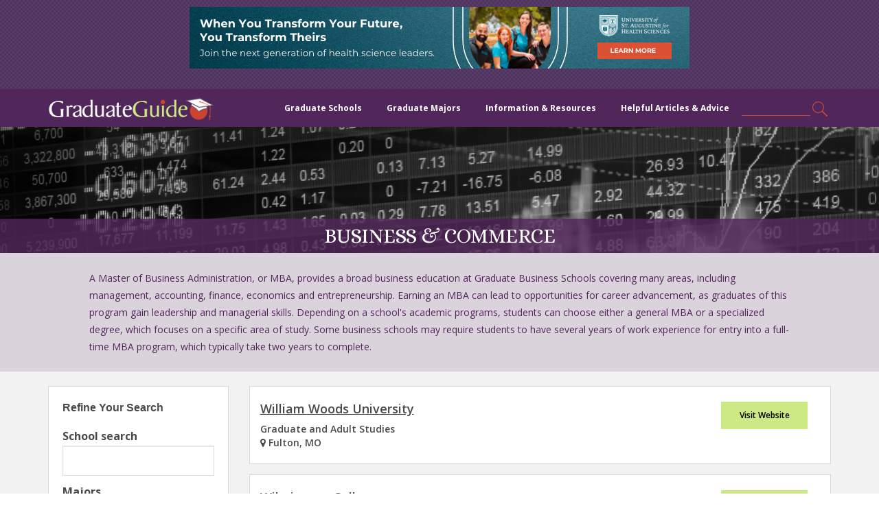

--- FILE ---
content_type: text/html; charset=UTF-8
request_url: https://graduateguide.com/major/business-commerce/?page_num=57
body_size: 33008
content:
<!DOCTYPE html>
<html lang="en-US" xmlns:og="http://ogp.me/ns#" xmlns:article="http://ogp.me/ns/article#" class="no-js no-svg">
<head>
<meta charset="UTF-8">
<meta name="viewport" content="width=device-width, initial-scale=1">
<link rel="profile" href="http://gmpg.org/xfn/11">
<link rel="icon" href="https://graduateguide.com/wp-content/themes/gg/favicon.ico" type="image/x-icon"/>
<link rel="shortcut icon" href="https://graduateguide.com/wp-content/themes/gg/favicon.ico" type="image/x-icon"/>
<link href="https://graduateguide.com/wp-content/themes/gg/css/bootstrap.min.css" media="screen,print" rel="stylesheet">
<link href="https://graduateguide.com/wp-content/themes/gg/css/owl.carousel.css" media="screen,print" rel="stylesheet">
<link href="https://graduateguide.com/wp-content/themes/gg/css/font-awesome.css" media="screen,print" rel="stylesheet">
<link href="https://graduateguide.com/wp-content/themes/gg/css/style.css" media="screen,print" rel="stylesheet">
<link href="https://graduateguide.com/wp-content/themes/gg/css/custom.css?v=111" media="screen,print" rel="stylesheet">
<link href="https://graduateguide.com/wp-content/themes/gg/css/responsive.css"  media="screen,print" rel="stylesheet">
<link href="https://graduateguide.com/wp-content/themes/gg/css/developer.css" media="screen,print" rel="stylesheet">
<link href="https://graduateguide.com/wp-content/themes/gg/css/easy-responsive-tabs.css" media="screen,print" rel="stylesheet">
<link href="https://graduateguide.com/wp-content/themes/gg/css/material-design-iconic-font.css" media="screen,print" rel="stylesheet" type='text/css'>
<link href="https://graduateguide.com/wp-content/themes/gg/css/animate.css"  media="screen,print" rel="stylesheet" type='text/css'>
<link href="https://fonts.googleapis.com/css?family=Open+Sans:300,400,600,700,800"  media="screen,print"rel="stylesheet" type='text/css'>
<link href="https://fonts.googleapis.com/css?family=Alice" rel="stylesheet" media="screen,print" type='text/css'>
<link href="https://fonts.googleapis.com/css?family=Lato:100,300,400,700,900" media="screen,print" rel="stylesheet">
<link href="https://graduateguide.com/wp-content/themes/gg/css/ninja-slider.css" media="screen,print" rel="stylesheet" />
<link href="https://graduateguide.com/wp-content/themes/gg/css/thumbnail-slider.css" media="screen,print" rel="stylesheet" type="text/css" />
<link href="https://graduateguide.com/wp-content/themes/gg/css/print.css" media="print" rel="stylesheet" type="text/css" />	
<script>(function(html){html.className = html.className.replace(/\bno-js\b/,'js')})(document.documentElement);</script>
<meta name='robots' content='index, follow, max-image-preview:large, max-snippet:-1, max-video-preview:-1' />

	<!-- This site is optimized with the Yoast SEO plugin v22.6 - https://yoast.com/wordpress/plugins/seo/ -->
	<title>Graduate Business Schools - Business &amp; Commerce | GraduateGuide</title>
	<meta name="description" content="Find the best Graduate Business Schools near you. Earning an MBA can lead to opportunities for career advancement. Graduate School Finder." />
	<link rel="canonical" href="https://graduateguide.com/major/business-commerce/" />
	<meta property="og:locale" content="en_US" />
	<meta property="og:type" content="article" />
	<meta property="og:title" content="Graduate Business Schools - Business &amp; Commerce | GraduateGuide" />
	<meta property="og:description" content="Find the best Graduate Business Schools near you. Earning an MBA can lead to opportunities for career advancement. Graduate School Finder." />
	<meta property="og:url" content="https://graduateguide.com/major/business-commerce/" />
	<meta property="og:site_name" content="Graduate School Search | GraduateGuide.com" />
	<meta property="article:publisher" content="https://www.facebook.com/GraduateGuide" />
	<meta property="article:modified_time" content="2019-08-14T18:56:35+00:00" />
	<meta name="twitter:card" content="summary_large_image" />
	<meta name="twitter:site" content="@GraduateGuide" />
	<script type="application/ld+json" class="yoast-schema-graph">{"@context":"https://schema.org","@graph":[{"@type":"WebPage","@id":"https://graduateguide.com/major/business-commerce/","url":"https://graduateguide.com/major/business-commerce/","name":"Graduate Business Schools - Business & Commerce | GraduateGuide","isPartOf":{"@id":"https://graduateguide.com/#website"},"datePublished":"2018-08-07T08:04:27+00:00","dateModified":"2019-08-14T18:56:35+00:00","description":"Find the best Graduate Business Schools near you. Earning an MBA can lead to opportunities for career advancement. Graduate School Finder.","breadcrumb":{"@id":"https://graduateguide.com/major/business-commerce/#breadcrumb"},"inLanguage":"en-US","potentialAction":[{"@type":"ReadAction","target":["https://graduateguide.com/major/business-commerce/"]}]},{"@type":"BreadcrumbList","@id":"https://graduateguide.com/major/business-commerce/#breadcrumb","itemListElement":[{"@type":"ListItem","position":1,"name":"Home","item":"https://graduateguide.com/"},{"@type":"ListItem","position":2,"name":"Business &#038; Commerce"}]},{"@type":"WebSite","@id":"https://graduateguide.com/#website","url":"https://graduateguide.com/","name":"Graduate School Search | U.S. and Canada | GraduateGuide.com","description":"A Guide to Doctoral, Master&#039;s &amp; Professional Degree Programs","publisher":{"@id":"https://graduateguide.com/#organization"},"potentialAction":[{"@type":"SearchAction","target":{"@type":"EntryPoint","urlTemplate":"https://graduateguide.com/?s={search_term_string}"},"query-input":"required name=search_term_string"}],"inLanguage":"en-US"},{"@type":"Organization","@id":"https://graduateguide.com/#organization","name":"Graduate Guide","url":"https://graduateguide.com/","logo":{"@type":"ImageObject","inLanguage":"en-US","@id":"https://graduateguide.com/#/schema/logo/image/","url":"https://graduateguide.com/wp-content/uploads/2018/09/GraduateGuide_LOGO_2015.jpg","contentUrl":"https://graduateguide.com/wp-content/uploads/2018/09/GraduateGuide_LOGO_2015.jpg","width":1150,"height":134,"caption":"Graduate Guide"},"image":{"@id":"https://graduateguide.com/#/schema/logo/image/"},"sameAs":["https://www.facebook.com/GraduateGuide","https://x.com/GraduateGuide"]}]}</script>
	<!-- / Yoast SEO plugin. -->


<link rel='dns-prefetch' href='//atlantisjs.brafton.com' />
<link rel='dns-prefetch' href='//www.googletagmanager.com' />
<link rel='dns-prefetch' href='//fonts.googleapis.com' />
<link rel='dns-prefetch' href='//ajax.googleapis.com' />
<link href='https://fonts.gstatic.com' crossorigin rel='preconnect' />
<link rel="alternate" type="application/rss+xml" title="Graduate School Search | GraduateGuide.com &raquo; Feed" href="https://graduateguide.com/feed/" />
<link rel="alternate" type="application/rss+xml" title="Graduate School Search | GraduateGuide.com &raquo; Comments Feed" href="https://graduateguide.com/comments/feed/" />
<script type="text/javascript">
/* <![CDATA[ */
window._wpemojiSettings = {"baseUrl":"https:\/\/s.w.org\/images\/core\/emoji\/15.0.3\/72x72\/","ext":".png","svgUrl":"https:\/\/s.w.org\/images\/core\/emoji\/15.0.3\/svg\/","svgExt":".svg","source":{"concatemoji":"https:\/\/graduateguide.com\/wp-includes\/js\/wp-emoji-release.min.js?ver=6.5.7"}};
/*! This file is auto-generated */
!function(i,n){var o,s,e;function c(e){try{var t={supportTests:e,timestamp:(new Date).valueOf()};sessionStorage.setItem(o,JSON.stringify(t))}catch(e){}}function p(e,t,n){e.clearRect(0,0,e.canvas.width,e.canvas.height),e.fillText(t,0,0);var t=new Uint32Array(e.getImageData(0,0,e.canvas.width,e.canvas.height).data),r=(e.clearRect(0,0,e.canvas.width,e.canvas.height),e.fillText(n,0,0),new Uint32Array(e.getImageData(0,0,e.canvas.width,e.canvas.height).data));return t.every(function(e,t){return e===r[t]})}function u(e,t,n){switch(t){case"flag":return n(e,"\ud83c\udff3\ufe0f\u200d\u26a7\ufe0f","\ud83c\udff3\ufe0f\u200b\u26a7\ufe0f")?!1:!n(e,"\ud83c\uddfa\ud83c\uddf3","\ud83c\uddfa\u200b\ud83c\uddf3")&&!n(e,"\ud83c\udff4\udb40\udc67\udb40\udc62\udb40\udc65\udb40\udc6e\udb40\udc67\udb40\udc7f","\ud83c\udff4\u200b\udb40\udc67\u200b\udb40\udc62\u200b\udb40\udc65\u200b\udb40\udc6e\u200b\udb40\udc67\u200b\udb40\udc7f");case"emoji":return!n(e,"\ud83d\udc26\u200d\u2b1b","\ud83d\udc26\u200b\u2b1b")}return!1}function f(e,t,n){var r="undefined"!=typeof WorkerGlobalScope&&self instanceof WorkerGlobalScope?new OffscreenCanvas(300,150):i.createElement("canvas"),a=r.getContext("2d",{willReadFrequently:!0}),o=(a.textBaseline="top",a.font="600 32px Arial",{});return e.forEach(function(e){o[e]=t(a,e,n)}),o}function t(e){var t=i.createElement("script");t.src=e,t.defer=!0,i.head.appendChild(t)}"undefined"!=typeof Promise&&(o="wpEmojiSettingsSupports",s=["flag","emoji"],n.supports={everything:!0,everythingExceptFlag:!0},e=new Promise(function(e){i.addEventListener("DOMContentLoaded",e,{once:!0})}),new Promise(function(t){var n=function(){try{var e=JSON.parse(sessionStorage.getItem(o));if("object"==typeof e&&"number"==typeof e.timestamp&&(new Date).valueOf()<e.timestamp+604800&&"object"==typeof e.supportTests)return e.supportTests}catch(e){}return null}();if(!n){if("undefined"!=typeof Worker&&"undefined"!=typeof OffscreenCanvas&&"undefined"!=typeof URL&&URL.createObjectURL&&"undefined"!=typeof Blob)try{var e="postMessage("+f.toString()+"("+[JSON.stringify(s),u.toString(),p.toString()].join(",")+"));",r=new Blob([e],{type:"text/javascript"}),a=new Worker(URL.createObjectURL(r),{name:"wpTestEmojiSupports"});return void(a.onmessage=function(e){c(n=e.data),a.terminate(),t(n)})}catch(e){}c(n=f(s,u,p))}t(n)}).then(function(e){for(var t in e)n.supports[t]=e[t],n.supports.everything=n.supports.everything&&n.supports[t],"flag"!==t&&(n.supports.everythingExceptFlag=n.supports.everythingExceptFlag&&n.supports[t]);n.supports.everythingExceptFlag=n.supports.everythingExceptFlag&&!n.supports.flag,n.DOMReady=!1,n.readyCallback=function(){n.DOMReady=!0}}).then(function(){return e}).then(function(){var e;n.supports.everything||(n.readyCallback(),(e=n.source||{}).concatemoji?t(e.concatemoji):e.wpemoji&&e.twemoji&&(t(e.twemoji),t(e.wpemoji)))}))}((window,document),window._wpemojiSettings);
/* ]]> */
</script>

<link rel='stylesheet' id='adsanity-default-css-css' href='https://graduateguide.com/wp-content/plugins/adsanity/dist/css/widget-default.css?ver=1.7.2' type='text/css' media='screen' />
<style id='wp-emoji-styles-inline-css' type='text/css'>

	img.wp-smiley, img.emoji {
		display: inline !important;
		border: none !important;
		box-shadow: none !important;
		height: 1em !important;
		width: 1em !important;
		margin: 0 0.07em !important;
		vertical-align: -0.1em !important;
		background: none !important;
		padding: 0 !important;
	}
</style>
<link rel='stylesheet' id='wp-block-library-css' href='https://graduateguide.com/wp-includes/css/dist/block-library/style.min.css?ver=6.5.7' type='text/css' media='all' />
<style id='co-authors-plus-coauthors-style-inline-css' type='text/css'>
.wp-block-co-authors-plus-coauthors.is-layout-flow [class*=wp-block-co-authors-plus]{display:inline}

</style>
<style id='co-authors-plus-avatar-style-inline-css' type='text/css'>
.wp-block-co-authors-plus-avatar :where(img){height:auto;max-width:100%;vertical-align:bottom}.wp-block-co-authors-plus-coauthors.is-layout-flow .wp-block-co-authors-plus-avatar :where(img){vertical-align:middle}.wp-block-co-authors-plus-avatar:is(.alignleft,.alignright){display:table}.wp-block-co-authors-plus-avatar.aligncenter{display:table;margin-inline:auto}

</style>
<style id='co-authors-plus-image-style-inline-css' type='text/css'>
.wp-block-co-authors-plus-image{margin-bottom:0}.wp-block-co-authors-plus-image :where(img){height:auto;max-width:100%;vertical-align:bottom}.wp-block-co-authors-plus-coauthors.is-layout-flow .wp-block-co-authors-plus-image :where(img){vertical-align:middle}.wp-block-co-authors-plus-image:is(.alignfull,.alignwide) :where(img){width:100%}.wp-block-co-authors-plus-image:is(.alignleft,.alignright){display:table}.wp-block-co-authors-plus-image.aligncenter{display:table;margin-inline:auto}

</style>
<style id='classic-theme-styles-inline-css' type='text/css'>
/*! This file is auto-generated */
.wp-block-button__link{color:#fff;background-color:#32373c;border-radius:9999px;box-shadow:none;text-decoration:none;padding:calc(.667em + 2px) calc(1.333em + 2px);font-size:1.125em}.wp-block-file__button{background:#32373c;color:#fff;text-decoration:none}
</style>
<style id='global-styles-inline-css' type='text/css'>
body{--wp--preset--color--black: #000000;--wp--preset--color--cyan-bluish-gray: #abb8c3;--wp--preset--color--white: #ffffff;--wp--preset--color--pale-pink: #f78da7;--wp--preset--color--vivid-red: #cf2e2e;--wp--preset--color--luminous-vivid-orange: #ff6900;--wp--preset--color--luminous-vivid-amber: #fcb900;--wp--preset--color--light-green-cyan: #7bdcb5;--wp--preset--color--vivid-green-cyan: #00d084;--wp--preset--color--pale-cyan-blue: #8ed1fc;--wp--preset--color--vivid-cyan-blue: #0693e3;--wp--preset--color--vivid-purple: #9b51e0;--wp--preset--gradient--vivid-cyan-blue-to-vivid-purple: linear-gradient(135deg,rgba(6,147,227,1) 0%,rgb(155,81,224) 100%);--wp--preset--gradient--light-green-cyan-to-vivid-green-cyan: linear-gradient(135deg,rgb(122,220,180) 0%,rgb(0,208,130) 100%);--wp--preset--gradient--luminous-vivid-amber-to-luminous-vivid-orange: linear-gradient(135deg,rgba(252,185,0,1) 0%,rgba(255,105,0,1) 100%);--wp--preset--gradient--luminous-vivid-orange-to-vivid-red: linear-gradient(135deg,rgba(255,105,0,1) 0%,rgb(207,46,46) 100%);--wp--preset--gradient--very-light-gray-to-cyan-bluish-gray: linear-gradient(135deg,rgb(238,238,238) 0%,rgb(169,184,195) 100%);--wp--preset--gradient--cool-to-warm-spectrum: linear-gradient(135deg,rgb(74,234,220) 0%,rgb(151,120,209) 20%,rgb(207,42,186) 40%,rgb(238,44,130) 60%,rgb(251,105,98) 80%,rgb(254,248,76) 100%);--wp--preset--gradient--blush-light-purple: linear-gradient(135deg,rgb(255,206,236) 0%,rgb(152,150,240) 100%);--wp--preset--gradient--blush-bordeaux: linear-gradient(135deg,rgb(254,205,165) 0%,rgb(254,45,45) 50%,rgb(107,0,62) 100%);--wp--preset--gradient--luminous-dusk: linear-gradient(135deg,rgb(255,203,112) 0%,rgb(199,81,192) 50%,rgb(65,88,208) 100%);--wp--preset--gradient--pale-ocean: linear-gradient(135deg,rgb(255,245,203) 0%,rgb(182,227,212) 50%,rgb(51,167,181) 100%);--wp--preset--gradient--electric-grass: linear-gradient(135deg,rgb(202,248,128) 0%,rgb(113,206,126) 100%);--wp--preset--gradient--midnight: linear-gradient(135deg,rgb(2,3,129) 0%,rgb(40,116,252) 100%);--wp--preset--font-size--small: 13px;--wp--preset--font-size--medium: 20px;--wp--preset--font-size--large: 36px;--wp--preset--font-size--x-large: 42px;--wp--preset--spacing--20: 0.44rem;--wp--preset--spacing--30: 0.67rem;--wp--preset--spacing--40: 1rem;--wp--preset--spacing--50: 1.5rem;--wp--preset--spacing--60: 2.25rem;--wp--preset--spacing--70: 3.38rem;--wp--preset--spacing--80: 5.06rem;--wp--preset--shadow--natural: 6px 6px 9px rgba(0, 0, 0, 0.2);--wp--preset--shadow--deep: 12px 12px 50px rgba(0, 0, 0, 0.4);--wp--preset--shadow--sharp: 6px 6px 0px rgba(0, 0, 0, 0.2);--wp--preset--shadow--outlined: 6px 6px 0px -3px rgba(255, 255, 255, 1), 6px 6px rgba(0, 0, 0, 1);--wp--preset--shadow--crisp: 6px 6px 0px rgba(0, 0, 0, 1);}:where(.is-layout-flex){gap: 0.5em;}:where(.is-layout-grid){gap: 0.5em;}body .is-layout-flex{display: flex;}body .is-layout-flex{flex-wrap: wrap;align-items: center;}body .is-layout-flex > *{margin: 0;}body .is-layout-grid{display: grid;}body .is-layout-grid > *{margin: 0;}:where(.wp-block-columns.is-layout-flex){gap: 2em;}:where(.wp-block-columns.is-layout-grid){gap: 2em;}:where(.wp-block-post-template.is-layout-flex){gap: 1.25em;}:where(.wp-block-post-template.is-layout-grid){gap: 1.25em;}.has-black-color{color: var(--wp--preset--color--black) !important;}.has-cyan-bluish-gray-color{color: var(--wp--preset--color--cyan-bluish-gray) !important;}.has-white-color{color: var(--wp--preset--color--white) !important;}.has-pale-pink-color{color: var(--wp--preset--color--pale-pink) !important;}.has-vivid-red-color{color: var(--wp--preset--color--vivid-red) !important;}.has-luminous-vivid-orange-color{color: var(--wp--preset--color--luminous-vivid-orange) !important;}.has-luminous-vivid-amber-color{color: var(--wp--preset--color--luminous-vivid-amber) !important;}.has-light-green-cyan-color{color: var(--wp--preset--color--light-green-cyan) !important;}.has-vivid-green-cyan-color{color: var(--wp--preset--color--vivid-green-cyan) !important;}.has-pale-cyan-blue-color{color: var(--wp--preset--color--pale-cyan-blue) !important;}.has-vivid-cyan-blue-color{color: var(--wp--preset--color--vivid-cyan-blue) !important;}.has-vivid-purple-color{color: var(--wp--preset--color--vivid-purple) !important;}.has-black-background-color{background-color: var(--wp--preset--color--black) !important;}.has-cyan-bluish-gray-background-color{background-color: var(--wp--preset--color--cyan-bluish-gray) !important;}.has-white-background-color{background-color: var(--wp--preset--color--white) !important;}.has-pale-pink-background-color{background-color: var(--wp--preset--color--pale-pink) !important;}.has-vivid-red-background-color{background-color: var(--wp--preset--color--vivid-red) !important;}.has-luminous-vivid-orange-background-color{background-color: var(--wp--preset--color--luminous-vivid-orange) !important;}.has-luminous-vivid-amber-background-color{background-color: var(--wp--preset--color--luminous-vivid-amber) !important;}.has-light-green-cyan-background-color{background-color: var(--wp--preset--color--light-green-cyan) !important;}.has-vivid-green-cyan-background-color{background-color: var(--wp--preset--color--vivid-green-cyan) !important;}.has-pale-cyan-blue-background-color{background-color: var(--wp--preset--color--pale-cyan-blue) !important;}.has-vivid-cyan-blue-background-color{background-color: var(--wp--preset--color--vivid-cyan-blue) !important;}.has-vivid-purple-background-color{background-color: var(--wp--preset--color--vivid-purple) !important;}.has-black-border-color{border-color: var(--wp--preset--color--black) !important;}.has-cyan-bluish-gray-border-color{border-color: var(--wp--preset--color--cyan-bluish-gray) !important;}.has-white-border-color{border-color: var(--wp--preset--color--white) !important;}.has-pale-pink-border-color{border-color: var(--wp--preset--color--pale-pink) !important;}.has-vivid-red-border-color{border-color: var(--wp--preset--color--vivid-red) !important;}.has-luminous-vivid-orange-border-color{border-color: var(--wp--preset--color--luminous-vivid-orange) !important;}.has-luminous-vivid-amber-border-color{border-color: var(--wp--preset--color--luminous-vivid-amber) !important;}.has-light-green-cyan-border-color{border-color: var(--wp--preset--color--light-green-cyan) !important;}.has-vivid-green-cyan-border-color{border-color: var(--wp--preset--color--vivid-green-cyan) !important;}.has-pale-cyan-blue-border-color{border-color: var(--wp--preset--color--pale-cyan-blue) !important;}.has-vivid-cyan-blue-border-color{border-color: var(--wp--preset--color--vivid-cyan-blue) !important;}.has-vivid-purple-border-color{border-color: var(--wp--preset--color--vivid-purple) !important;}.has-vivid-cyan-blue-to-vivid-purple-gradient-background{background: var(--wp--preset--gradient--vivid-cyan-blue-to-vivid-purple) !important;}.has-light-green-cyan-to-vivid-green-cyan-gradient-background{background: var(--wp--preset--gradient--light-green-cyan-to-vivid-green-cyan) !important;}.has-luminous-vivid-amber-to-luminous-vivid-orange-gradient-background{background: var(--wp--preset--gradient--luminous-vivid-amber-to-luminous-vivid-orange) !important;}.has-luminous-vivid-orange-to-vivid-red-gradient-background{background: var(--wp--preset--gradient--luminous-vivid-orange-to-vivid-red) !important;}.has-very-light-gray-to-cyan-bluish-gray-gradient-background{background: var(--wp--preset--gradient--very-light-gray-to-cyan-bluish-gray) !important;}.has-cool-to-warm-spectrum-gradient-background{background: var(--wp--preset--gradient--cool-to-warm-spectrum) !important;}.has-blush-light-purple-gradient-background{background: var(--wp--preset--gradient--blush-light-purple) !important;}.has-blush-bordeaux-gradient-background{background: var(--wp--preset--gradient--blush-bordeaux) !important;}.has-luminous-dusk-gradient-background{background: var(--wp--preset--gradient--luminous-dusk) !important;}.has-pale-ocean-gradient-background{background: var(--wp--preset--gradient--pale-ocean) !important;}.has-electric-grass-gradient-background{background: var(--wp--preset--gradient--electric-grass) !important;}.has-midnight-gradient-background{background: var(--wp--preset--gradient--midnight) !important;}.has-small-font-size{font-size: var(--wp--preset--font-size--small) !important;}.has-medium-font-size{font-size: var(--wp--preset--font-size--medium) !important;}.has-large-font-size{font-size: var(--wp--preset--font-size--large) !important;}.has-x-large-font-size{font-size: var(--wp--preset--font-size--x-large) !important;}
.wp-block-navigation a:where(:not(.wp-element-button)){color: inherit;}
:where(.wp-block-post-template.is-layout-flex){gap: 1.25em;}:where(.wp-block-post-template.is-layout-grid){gap: 1.25em;}
:where(.wp-block-columns.is-layout-flex){gap: 2em;}:where(.wp-block-columns.is-layout-grid){gap: 2em;}
.wp-block-pullquote{font-size: 1.5em;line-height: 1.6;}
</style>
<link rel='stylesheet' id='brafton-video-css-css' href='https://atlantisjs.brafton.com/v1/atlantisjsv1.4.css' type='text/css' media='all' />
<link rel='stylesheet' id='adsanity-cas-css' href='https://graduateguide.com/cas-custom-sizes/?ver=1.5.1' type='text/css' media='all' />
<link rel='stylesheet' id='contact-form-7-css' href='https://graduateguide.com/wp-content/plugins/contact-form-7/includes/css/styles.css?ver=5.9.4' type='text/css' media='all' />
<link rel='stylesheet' id='redux-extendify-styles-css' href='https://graduateguide.com/wp-content/plugins/slick-popup/libs/admin/redux-framework/redux-core/assets/css/extendify-utilities.css?ver=4.4.5' type='text/css' media='all' />
<link rel='stylesheet' id='wpuf-css-stars-css' href='https://graduateguide.com/wp-content/plugins/wp-user-frontend-pro/assets/css/css-stars.css?ver=4.0.6' type='text/css' media='all' />
<link rel='stylesheet' id='wpuf-math-captcha-css' href='https://graduateguide.com/wp-content/plugins/wp-user-frontend-pro/assets/css/frontend/fields/math-captcha.css?ver=4.0.6' type='text/css' media='all' />
<link rel='stylesheet' id='wpuf-intlTelInput-css' href='https://graduateguide.com/wp-content/plugins/wp-user-frontend-pro/assets/vendor/intl-tel-input/css/intlTelInput.min.css?ver=17.0.5' type='text/css' media='all' />
<link rel='stylesheet' id='twentyseventeen-fonts-css' href='https://fonts.googleapis.com/css?family=Libre+Franklin%3A300%2C300i%2C400%2C400i%2C600%2C600i%2C800%2C800i&#038;subset=latin%2Clatin-ext' type='text/css' media='all' />
<link rel='stylesheet' id='twentyseventeen-style-css' href='https://graduateguide.com/wp-content/themes/gg/style.css?ver=6.5.7' type='text/css' media='all' />
<!--[if lt IE 9]>
<link rel='stylesheet' id='twentyseventeen-ie8-css' href='https://graduateguide.com/wp-content/themes/gg/assets/css/ie8.css?ver=1.0' type='text/css' media='all' />
<![endif]-->
<link rel='stylesheet' id='jquery-ui-css' href='//ajax.googleapis.com/ajax/libs/jqueryui/1.8/themes/base/jquery-ui.css?ver=6.5.7' type='text/css' media='all' />
<link rel='stylesheet' id='splite-animate-css' href='https://graduateguide.com/wp-content/plugins/slick-popup/libs/css/animate.css?ver=6.5.7' type='text/css' media='all' />
<link rel='stylesheet' id='splite-css-css' href='https://graduateguide.com/wp-content/plugins/slick-popup/libs/css/styles.css?ver=6.5.7' type='text/css' media='all' />
<link rel="preload" as="style" href="https://fonts.googleapis.com/css?family=Open%20Sans:700%7CNoto%20Sans&#038;display=swap&#038;ver=1621294563" /><link rel="stylesheet" href="https://fonts.googleapis.com/css?family=Open%20Sans:700%7CNoto%20Sans&#038;display=swap&#038;ver=1621294563" media="print" onload="this.media='all'"><noscript><link rel="stylesheet" href="https://fonts.googleapis.com/css?family=Open%20Sans:700%7CNoto%20Sans&#038;display=swap&#038;ver=1621294563" /></noscript><script type="text/javascript" src="https://atlantisjs.brafton.com/v1/atlantis.min.v1.3.js" id="brafton-video-playback-js"></script>
<script type="text/javascript" src="https://graduateguide.com/wp-includes/js/jquery/jquery.min.js?ver=3.7.1" id="jquery-core-js"></script>
<script type="text/javascript" src="https://graduateguide.com/wp-includes/js/jquery/jquery-migrate.min.js?ver=3.4.1" id="jquery-migrate-js"></script>
<script type="text/javascript" src="https://graduateguide.com/wp-includes/js/jquery/ui/core.min.js?ver=1.13.2" id="jquery-ui-core-js"></script>
<script type="text/javascript" src="https://graduateguide.com/wp-includes/js/jquery/ui/datepicker.min.js?ver=1.13.2" id="jquery-ui-datepicker-js"></script>
<script type="text/javascript" id="jquery-ui-datepicker-js-after">
/* <![CDATA[ */
jQuery(function(jQuery){jQuery.datepicker.setDefaults({"closeText":"Close","currentText":"Today","monthNames":["January","February","March","April","May","June","July","August","September","October","November","December"],"monthNamesShort":["Jan","Feb","Mar","Apr","May","Jun","Jul","Aug","Sep","Oct","Nov","Dec"],"nextText":"Next","prevText":"Previous","dayNames":["Sunday","Monday","Tuesday","Wednesday","Thursday","Friday","Saturday"],"dayNamesShort":["Sun","Mon","Tue","Wed","Thu","Fri","Sat"],"dayNamesMin":["S","M","T","W","T","F","S"],"dateFormat":"MM d, yy","firstDay":1,"isRTL":false});});
/* ]]> */
</script>
<script type="text/javascript" src="https://graduateguide.com/wp-content/plugins/wp-user-frontend-pro/assets/js/jquery-ui-timepicker-addon.js?ver=4.1.2" id="jquery-ui-timepicker-js"></script>
<script type="text/javascript" src="https://graduateguide.com/wp-includes/js/tinymce/tinymce.min.js?ver=49110-20201110" id="wp-tinymce-root-js"></script>
<script type="text/javascript" src="https://graduateguide.com/wp-includes/js/tinymce/plugins/compat3x/plugin.min.js?ver=49110-20201110" id="wp-tinymce-js"></script>
<script type="text/javascript" id="splite-js-js-extra">
/* <![CDATA[ */
var my_ajax_object = {"ajax_url":"https:\/\/graduateguide.com\/wp-admin\/admin-ajax.php"};
/* ]]> */
</script>
<script type="text/javascript" src="https://graduateguide.com/wp-content/themes/gg/js/custom.js?ver=6.5.7" id="splite-js-js"></script>
<!--[if lt IE 9]>
<script type="text/javascript" src="https://graduateguide.com/wp-content/themes/gg/assets/js/html5.js?ver=3.7.3" id="html5-js"></script>
<![endif]-->
<script type="text/javascript" src="https://graduateguide.com/wp-content/plugins/slick-popup/libs/js/jquery.nicescroll.min.js?ver=6.5.7" id="nicescroll-js-js"></script>

<!-- Google tag (gtag.js) snippet added by Site Kit -->
<!-- Google Analytics snippet added by Site Kit -->
<script type="text/javascript" src="https://www.googletagmanager.com/gtag/js?id=GT-K4ZWVGS" id="google_gtagjs-js" async></script>
<script type="text/javascript" id="google_gtagjs-js-after">
/* <![CDATA[ */
window.dataLayer = window.dataLayer || [];function gtag(){dataLayer.push(arguments);}
gtag("set","linker",{"domains":["graduateguide.com"]});
gtag("js", new Date());
gtag("set", "developer_id.dZTNiMT", true);
gtag("config", "GT-K4ZWVGS");
/* ]]> */
</script>
<link rel="https://api.w.org/" href="https://graduateguide.com/wp-json/" /><link rel="EditURI" type="application/rsd+xml" title="RSD" href="https://graduateguide.com/xmlrpc.php?rsd" />
<meta name="generator" content="WordPress 6.5.7" />
<link rel='shortlink' href='https://graduateguide.com/?p=382' />
<link rel="alternate" type="application/json+oembed" href="https://graduateguide.com/wp-json/oembed/1.0/embed?url=https%3A%2F%2Fgraduateguide.com%2Fmajor%2Fbusiness-commerce%2F" />
<link rel="alternate" type="text/xml+oembed" href="https://graduateguide.com/wp-json/oembed/1.0/embed?url=https%3A%2F%2Fgraduateguide.com%2Fmajor%2Fbusiness-commerce%2F&#038;format=xml" />
<meta itemprop="name" content="Business &#038; Commerce" />
<meta itemprop="description" content="A Master of Business Administration, or MBA, provides a broad business education at Graduate Business Schools covering many areas, including management, accounting, finance, economics and entrepreneurship. Earning an MBA can lead to opportunities for career advancement, as graduates of this program gain leadership and managerial skills. Depending on a school&amp;#8217;s academic programs, students can choose &amp;hellip; Continue reading &quot;Business &amp;#038; Commerce&quot;" />
<meta itemprop="image" content="" />
<meta name="twitter:card" content="summary_large_image" />
<meta name="twitter:title" content="Business &#038; Commerce" />
<meta name="twitter:description" content="A Master of Business Administration, or MBA, provides a broad business education at Graduate Business Schools covering many areas, including management, accounting, finance, economics and entrepreneurship. Earning an MBA can lead to opportunities for career advancement, as graduates of this program gain leadership and managerial skills. Depending on a school&amp;#8217;s academic programs, students can choose &amp;hellip; Continue reading &quot;Business &amp;#038; Commerce&quot;" />
<meta name="twitter:image" content="" />
<meta property="og:type" content="article" />
<meta property="og:site_name" content="Graduate School Search | GraduateGuide.com" />
<meta property="og:url" content="https://graduateguide.com:443/major/business-commerce/?page_num=57" />
<meta property="og:title" content="Business &#038; Commerce" />
<meta property="og:description" content="A Master of Business Administration, or MBA, provides a broad business education at Graduate Business Schools covering many areas, including management, accounting, finance, economics and entrepreneurship. Earning an MBA can lead to opportunities for career advancement, as graduates of this program gain leadership and managerial skills. Depending on a school&amp;#8217;s academic programs, students can choose &amp;hellip; Continue reading &quot;Business &amp;#038; Commerce&quot;" />
<meta property="article:published_time" content="2018-08-07T08:04:27+00:00" /><meta name="generator" content="Site Kit by Google 1.170.0" /><meta name="generator" content="Redux 4.4.5" />
        <style>
            ul.wpuf_packs li {
                background-color: #eeeeee !important;
            }

            ul.wpuf_packs .wpuf-sub-button a, ul.wpuf_packs .wpuf-sub-button a {
                background-color: #4fbbda !important;
                color: #eeeeee !important;
            }

            ul.wpuf_packs h3, ul.wpuf_packs h3 {
                background-color: #52B5D5 !important;
                border-bottom: 1px solid #52B5D5 !important;
                color: #eeeeee !important;
            }

            ul.wpuf_packs .wpuf-pricing-wrap .wpuf-sub-amount, ul.wpuf_packs .wpuf-pricing-wrap .wpuf-sub-amount {
                background-color: #4fbbda !important;
                border-bottom: 1px solid #4fbbda !important;
                color: #eeeeee !important;
            }

            ul.wpuf_packs .wpuf-sub-body {
                background-color: #eeeeee !important;
            }

            .wpuf-success {
                background-color:  !important;
                border: 1px solid  !important;
            }

            .wpuf-error {
                background-color:  !important;
                border: 1px solid  !important;
            }

            .wpuf-message {
                background:  !important;
                border: 1px solid  !important;
            }

            .wpuf-info {
                background-color:  !important;
                border: 1px solid  !important;
            }
        </style>

                <style>

        </style>
        <style type="text/css">.recentcomments a{display:inline !important;padding:0 !important;margin:0 !important;}</style><style id="splite_opts-dynamic-css" title="dynamic-css" class="redux-options-output">{color:#EFEFEF;}{background-color:#8224e3;}{background-color:#8224e3;}</style></head>

<body >

<div class="p10 text-center google-ads top-header">
  <!-- <img src="https://graduateguide.com/wp-content/themes/gg/images/google-ads1.png" alt="">-->
    <div class="adsanity-rotating-ads ad-aligncenter" data-ids="28274" data-timer="30" data-align="aligncenter" data-max-width="0">
<div id="ad-28274" class="ad-728x90 adsanity-728x90 aligncenter adsanity-aligncenter"><div class="adsanity-inner">

	<a rel="nofollow" href="https://graduateguide.com/ads/university-of-st-augustine/"  target="_blank"><img width="728" height="90" src="https://graduateguide.com/wp-content/uploads/2025/03/Graduate-Guide_Brand_Image_Consideration_StudentGroup_Transform-v2.jpg" class="attachment-full size-full wp-post-image" alt="" decoding="async" fetchpriority="high" srcset="https://graduateguide.com/wp-content/uploads/2025/03/Graduate-Guide_Brand_Image_Consideration_StudentGroup_Transform-v2.jpg 728w, https://graduateguide.com/wp-content/uploads/2025/03/Graduate-Guide_Brand_Image_Consideration_StudentGroup_Transform-v2-300x37.jpg 300w" sizes="100vw" /></a>
</div></div>

</div></div>

<div class="header-wrap">
  <div class="container"> 
    <!--row start-->
    <div class="row"> 
      <!--col-md-3 start-->
      <div class="col-md-3 col-sm-3">
        <div class="logo"><a href="https://graduateguide.com"><img src="https://graduateguide.com/wp-content/uploads/2018/08/logo.png" alt=""></a></div>
        <button type="button" class="navbar-toggle" data-toggle="collapse" data-target=".navbar-collapse"> <span class="sr-only">Toggle navigation</span> <span class="icon-bar"></span> <span class="icon-bar"></span> <span class="icon-bar"></span> </button>
      </div>
      <!--col-md-3 end--> 
      <!--col-sm-9 start-->
      <div class="col-sm-9"> 
        <!--Navegation start-->
          <div class="navigationwrape">
              <div class="navbar navbar-default" role="navigation">
                  <div class="navbar-header"> </div>
                  <div class="navbar-collapse collapse">
                      <ul class="nav navbar-nav">
                          <li class="dropdown">
                              <a href="https://graduateguide.com/sponsors/"> Graduate Schools </a>
                              <span class="zmdi zmdi-chevron-down dropdown-toggle downarrow" data-toggle="dropdown"></span>


                              <ul class="dropdown-menu">
                                  <li><a href="https://graduateguide.com/category/graduate-schools-in-the-news/">Graduate Schools in the News</a></li>

                                  <li><a href="https://view.flipdocs.com/?PID=1001108" target="_blank">Graduate Guide Digital Edition</a></li>
                              </ul>
                          </li>
                          <li class="dropdown">
                              <a href="https://graduateguide.com/majors/"> Graduate Majors </a>
                              <span class="zmdi zmdi-chevron-down dropdown-toggle downarrow" data-toggle="dropdown"></span>


                              <ul class="dropdown-menu">
                                  <li><a href="https://graduateguide.com/major/business-commerce/">Business &amp; Commerce</a></li>

                                  <li><a href="https://graduateguide.com/major/computer-science-information-systems/">Computer Science</a></li>

                                  <li><a href="https://graduateguide.com/major/education/">Education</a></li>

                                  <li><a href="https://graduateguide.com/major/engineering-technology/">Engineering &amp; Technology</a></li>

                                  <li><a href="https://graduateguide.com/major/health-professions-medical-science/">Health Professions &amp; Medical Science</a></li>

                                  <li><a href="https://graduateguide.com/major/law/">Law</a></li>

                                  <li><a href="https://graduateguide.com/major/nursing/">Nursing</a></li>

                                  <li><a href="https://graduateguide.com/major/psychology-behavioral-sciences/">Psychology &amp; Behavioral Sciences</a></li>

                                  <li><a href="https://graduateguide.commajor/social-work/">Social Work</a></li>

                                  <li><a href="https://graduateguide.com/major/urban-regional-planning/">Urban &amp; Regional Planning</a></li>
                              </ul>
                          </li>
                          <li class="dropdown">
                              <a href="https://graduateguide.com/information-resources/"> Information &amp; Resources </a>
                              <span class="zmdi zmdi-chevron-down dropdown-toggle downarrow" data-toggle="dropdown"></span>


                              <ul class="dropdown-menu">
                                  <li><a href="https://graduateguide.com/resource-category/applying-to-grad-school/">Applying to Grad School</a></li>

                                  <li><a href="https://graduateguide.com/resource/graduate-test-dates/">Graduate Test Dates</a></li>

                                  <li><a href="https://graduateguide.com/graduate-school-information/">Graduate School Information</a></li>

                                  <li><a href="https://graduateguide.com/mba-or-specialized-masters-degree-which-one-is-best-for-you/">MBA or Specialized Master’s Degree: Which One is Best for You?</a></li>

                                  <li><a href="https://graduateguide.com/your-business-school-application-four-things-to-do-right-now/">Your Business School Application: Four Things to Do Right Now</a></li>

                                  <li><a href="https://graduateguide.com/mba-admissions-tips-for-international-students/">MBA Admissions: Tips for International Students</a></li>

                                  <li><a href="https://graduateguide.com/accreditation-of-postsecondary-education-in-the-united-states/">Accreditation of Postsecondary Education in the United States</a></li>

                                  <li><a href="https://graduateguide.com/the-smart-choice-the-benefits-of-taking-the-gre-general-test-for-business-school/">The Smart Choice: The Benefits of Taking the GRE General Test for Business School</a></li>
                              </ul>
                          </li>
                          <li class="dropdown">
                              <a href="https://graduateguide.com/helpful-articles-advice/"> Helpful Articles &amp; Advice </a>
                              <span class="zmdi zmdi-chevron-down dropdown-toggle downarrow" data-toggle="dropdown"></span>


                              <ul class="dropdown-menu">
                                  <li><a href="https://graduateguide.com/category/graduate-schools/">Graduate Schools</a></li>

                                  <li><a href="https://graduateguide.com/category/graduate-majors/">Graduate Majors</a></li>

                                  <li><a href="https://graduateguide.com/category/online-degree-programs/">Online Degree Programs</a></li>

                                  <li><a href="https://graduateguide.com/category/business-graduate-programs/">Business Graduate Programs</a></li>

                                  <li><a href="https://graduateguide.com/category/majors/law-majors/">Law</a></li>

                                  <li><a href="https://graduateguide.com/category/graduate-test-taking/">Graduate Test Taking</a></li>
                              </ul>
                          </li>
                      </ul>
                      <div class="search-block">
                          <form name="headersearch" id="headersearch" action="https://graduateguide.com/general-search-page/" method="get">
                              <i class="zmdi zmdi-search zmdi-hc-fw"></i><input name="school_title" type="text">
                              <input type="submit" value="GO" class="searchSubmit">
                          </form>
                      </div>
                  </div>
                  <div class="clearfix"></div>
              </div>
          </div>
        <!--Navegation start--> 
      </div>
      <!--col-sm-9 end-->  
    </div>
    <!--row end--> 
  </div>
</div>


<!--inner heading start-->
<div style="background: url(https://graduateguide.com/wp-content/uploads/2018/08/Business-banner-1.jpg ) no-repeat center; background-size:cover; height:184px; padding:0px;" class="inner-heading sponsors-detail-banner" >
  <div class="bbottom-content">
    <h3>Business & Commerce	    	  </h3>
  </div>
</div>




  <!--Inner Content start-->
  <div class="inner-content listing gray-bg2">
	  			
			<div class="economics">
      <div class="container">
       <!-- <div class="head">Business & Commerce</div> -->
        <div class="discrip debugSingle51">
            A Master of Business Administration, or MBA, provides a broad business education at Graduate Business Schools covering many areas, including management, accounting, finance, economics and entrepreneurship. Earning an MBA can lead to opportunities for career advancement, as graduates of this program gain leadership and managerial skills. Depending on a school's academic programs, students can choose either a general MBA or a specialized degree, which focuses on a specific area of study. Some business schools may require students to have several years of work experience for entry into a full-time MBA program, which typically take two years to complete.
        </div>
      </div> 
    </div>
			
				  
	  
    <div class="container">

      <!--Job Listing Start-->
      <div class="row searchresultarea">
        <div class="container">
          <div class="col-md-3 col-sm-4"></div>
          <div class="col-md-9 col-sm-8 head">
            <!--Search Results 1 - 10 of 2301-->
          </div>
        </div>
      </div>
      <div class="row">
        <div class="col-md-3 col-sm-4">
          <div class="leftSidebar searchLeftarea pb0">
            <div class="filter clearfix">
              <div class="pull-right">
                <a class="filteropenbtn active"></a>
              </div>
              Refine Your Search
            </div>
            <div class="sidebarpad filteropenarea" style="display: block;">
                   <script type="text/javascript">
        function checkfields() {
            var title = jQuery('#school_title').val();
            var major_location = jQuery('#major_location').find(":selected").val();
            var state = jQuery('#state').find(":selected").val();

            //alert(title+' '+major_location+' '+state);

            if (title == "" && major_location != "" && state == "") {
                var major_url = jQuery("#major_location").find(':selected').attr('data-attr');
                window.location.href = major_url;
                return false;
            }
            return true;
        }
    </script>
    <form action="https://graduateguide.com/general-search-page/" method="get" onsubmit="return checkfields()">
        <h4>School search</h4>
        <div class="input-wrap">
            <input type="text" name="school_title" id="school_title" class="form-control">
        </div>
        <h4>Majors</h4>
        <div class="input-wrap">
                            <select name="major_location" id="major_location" class="form-control">
                    <option value="">Select Major</option>
                                            <option data-attr="https://graduateguide.com/major/aeronautics/"
                                value="377">Aeronautics</option>
                                            <option data-attr="https://graduateguide.com/major/agriculture-natural-resources-animal-sciences/"
                                value="428">Agriculture/Natural Resources/Animal Sciences</option>
                                            <option data-attr="https://graduateguide.com/major/archaeology/"
                                value="378">Archaeology</option>
                                            <option data-attr="https://graduateguide.com/major/architecture-related-programs/"
                                value="379">Architecture & Related Programs</option>
                                            <option data-attr="https://graduateguide.com/major/art-fine-applied/"
                                value="380">Art: Fine & Applied</option>
                                            <option data-attr="https://graduateguide.com/major/biological-life-sciences/"
                                value="381">Biological/Life Sciences</option>
                                            <option data-attr="https://graduateguide.com/major/business-commerce/"
                                value="382">Business & Commerce</option>
                                            <option data-attr="https://graduateguide.com/major/chiropractic/"
                                value="383">Chiropractic</option>
                                            <option data-attr="https://graduateguide.com/major/communications/"
                                value="384">Communications</option>
                                            <option data-attr="https://graduateguide.com/major/computer-science-information-systems/"
                                value="385">Computer Science/Information Systems</option>
                                            <option data-attr="https://graduateguide.com/major/criminal-justice-criminology/"
                                value="386">Criminal Justice & Criminology</option>
                                            <option data-attr="https://graduateguide.com/major/dentistry/"
                                value="387">Dentistry</option>
                                            <option data-attr="https://graduateguide.com/major/economics/"
                                value="388">Economics</option>
                                            <option data-attr="https://graduateguide.com/major/education/"
                                value="389">Education</option>
                                            <option data-attr="https://graduateguide.com/major/engineering-technology/"
                                value="390">Engineering & Technology</option>
                                            <option data-attr="https://graduateguide.com/major/english-literature/"
                                value="391">English & Literature</option>
                                            <option data-attr="https://graduateguide.com/major/environmental-science-studies/"
                                value="392">Environmental Science/Studies</option>
                                            <option data-attr="https://graduateguide.com/major/film-tv-broadcasting/"
                                value="394">Film/TV/Broadcasting</option>
                                            <option data-attr="https://graduateguide.com/major/geography/"
                                value="395">Geography</option>
                                            <option data-attr="https://graduateguide.com/major/gerontology/"
                                value="396">Gerontology</option>
                                            <option data-attr="https://graduateguide.com/major/government-public-administration/"
                                value="397">Government/Public Administration</option>
                                            <option data-attr="https://graduateguide.com/major/health-professions-medical-science/"
                                value="398">Health Professions & Medical Science</option>
                                            <option data-attr="https://graduateguide.com/major/history/"
                                value="399">History</option>
                                            <option data-attr="https://graduateguide.com/major/humanities-liberal-studies/"
                                value="400">Humanities/Liberal Studies</option>
                                            <option data-attr="https://graduateguide.com/major/industrial-labor-relations/"
                                value="401">Industrial/Labor Relations</option>
                                            <option data-attr="https://graduateguide.com/major/interdisciplinary/"
                                value="403">Interdisciplinary</option>
                                            <option data-attr="https://graduateguide.com/major/international-affairs/"
                                value="402">International Affairs</option>
                                            <option data-attr="https://graduateguide.com/major/languages/"
                                value="404">Languages</option>
                                            <option data-attr="https://graduateguide.com/major/law/"
                                value="405">Law</option>
                                            <option data-attr="https://graduateguide.com/major/library-information-science/"
                                value="406">Library & Information Science</option>
                                            <option data-attr="https://graduateguide.com/major/mathematics/"
                                value="407">Mathematics</option>
                                            <option data-attr="https://graduateguide.com/major/medicine/"
                                value="408">Medicine</option>
                                            <option data-attr="https://graduateguide.com/major/music-music-performance/"
                                value="409">Music & Music Performance</option>
                                            <option data-attr="https://graduateguide.com/major/nursing/"
                                value="410">Nursing</option>
                                            <option data-attr="https://graduateguide.com/major/nutrition-family-human-ecology/"
                                value="393">Nutrition / Family & Human Ecology</option>
                                            <option data-attr="https://graduateguide.com/major/oceanography/"
                                value="411">Oceanography</option>
                                            <option data-attr="https://graduateguide.com/major/optometry/"
                                value="412">Optometry</option>
                                            <option data-attr="https://graduateguide.com/major/osteopathic-medicine/"
                                value="413">Osteopathic Medicine</option>
                                            <option data-attr="https://graduateguide.com/major/pharmacy-pharmacology/"
                                value="414">Pharmacy & Pharmacology</option>
                                            <option data-attr="https://graduateguide.com/major/philosophy/"
                                value="415">Philosophy</option>
                                            <option data-attr="https://graduateguide.com/major/physical-sciences/"
                                value="416">Physical Sciences</option>
                                            <option data-attr="https://graduateguide.com/major/podiatry/"
                                value="417">Podiatry</option>
                                            <option data-attr="https://graduateguide.com/major/psychology-behavioral-sciences/"
                                value="418">Psychology & Behavioral Sciences</option>
                                            <option data-attr="https://graduateguide.com/major/recreation-leisure-studies/"
                                value="419">Recreation/Leisure Studies</option>
                                            <option data-attr="https://graduateguide.com/major/social-sciences/"
                                value="421">Social Sciences</option>
                                            <option data-attr="https://graduateguide.com/major/social-work/"
                                value="422">Social Work</option>
                                            <option data-attr="https://graduateguide.com/major/sociology-anthropology/"
                                value="423">Sociology  & Anthropology</option>
                                            <option data-attr="https://graduateguide.com/major/speech-speech-therapy/"
                                value="424">Speech/Speech Therapy</option>
                                            <option data-attr="https://graduateguide.com/major/theatre-drama/"
                                value="425">Theatre/Drama</option>
                                            <option data-attr="https://graduateguide.com/major/theology-religion-ministry/"
                                value="420">Theology/Religion/Ministry</option>
                                            <option data-attr="https://graduateguide.com/major/urban-regional-planning/"
                                value="426">Urban/Regional Planning</option>
                                            <option data-attr="https://graduateguide.com/major/veterinary/"
                                value="427">Veterinary</option>
                                    </select>
                    </div>
        <h4>State</h4>
        <div class="input-wrap">
            <select name="state" id="state" class="form-control">
                <option value="">Select State</option>

                <option value="AL">Alabama</option>
                <option value="AK">Alaska</option>
                <option value="AZ">Arizona</option>
                <option value="AR">Arkansas</option>
                <option value="CA">California</option>
                <option value="CO">Colorado</option>
                <option value="CT">Connecticut</option>
                <option value="DE">Delaware</option>
                <option value="DC">Dist. of Columbia</option>
                <option value="FL">Florida</option>
                <option value="GA">Georgia</option>
                <option value="HI">Hawaii</option>
                <option value="ID">Idaho</option>
                <option value="IL">Illinois</option>
                <option value="IN">Indiana</option>
                <option value="IA">Iowa</option>
                <option value="KS">Kansas</option>
                <option value="KY">Kentucky</option>
                <option value="LA">Louisiana</option>
                <option value="ME">Maine</option>
                <option value="MD">Maryland</option>
                <option value="MA">Massachusetts</option>
                <option value="MI">Michigan</option>
                <option value="MN">Minnesota</option>
                <option value="MS">Mississippi</option>
                <option value="MO">Missouri</option>
                <option value="MT">Montana</option>
                <option value="NE">Nebraska</option>
                <option value="NV">Nevada</option>
                <option value="NH">New Hampshire</option>
                <option value="NJ">New Jersey</option>
                <option value="NM">New Mexico</option>
                <option value="NY">New York</option>
                <option value="NC">North Carolina</option>
                <option value="ND">North Dakota</option>
                <option value="OH">Ohio</option>
                <option value="OK">Oklahoma</option>
                <option value="OR">Oregon</option>
                <option value="PA">Pennsylvania</option>
                <option value="RI">Rhode Island</option>
                <option value="SC">South Carolina</option>
                <option value="SD">South Dakota</option>
                <option value="TN">Tennessee</option>
                <option value="TX">Texas</option>
                <option value="UT">Utah</option>
                <option value="VT">Vermont</option>
                <option value="VA">Virginia</option>
                <option value="WA">Washington</option>
                <option value="WV">West Virginia</option>
                <option value="WI">Wisconsin</option>
                <option value="WY">Wyoming</option>
                <option value="AB">-- Canadian Provinces --</option>
                <option value="BC">Alberta</option>
                <option value="MB">British Columbia</option>
                <option value="NB">Manitoba</option>
                <option value="NF">New Brunswick</option>
                <option value="NT">Newfoundland &amp; Labrador</option>
                <option value="NS">Northwest Territories</option>
                <option value="NU">Nova Scotia</option>
                <option value="ON">Nunavut</option>
                <option value="PE">Ontario</option>
                <option value="QC">Prince Edward Island</option>
                <option value="SK">Quebec</option>
                <option value="YT">Saskatchewan</option>
                <option value="YK">Yukon</option>
            </select>
        </div>
        <div class="sub-btn">
            <input type="submit" class="sbutn" value="Search Filter">
        </div>
    </form>

              <div class="ad">
                <div class="categories-logos">
															
<div id="ad-23824" class="ad-1x1 adsanity-1x1  adsanity-"><div class="adsanity-inner">

	<a rel="nofollow" href="https://graduateguide.com/ads/mount-saint-marys-university-mba/"  target="_blank"><img width="300" height="250" src="https://graduateguide.com/wp-content/uploads/2022/06/MSMU_Graduate_BannerAd_300x250_Business.jpg" class="attachment-full size-full wp-post-image" alt="" decoding="async" sizes="100vw" /></a>
</div></div>

										
<div id="ad-17474" class="ad-1x1 adsanity-1x1  adsanity-"><div class="adsanity-inner">

	<a rel="nofollow" href="https://graduateguide.com/ads/texas-health-and-science-university/"  target="_blank"><img width="180" height="150" src="https://graduateguide.com/wp-content/uploads/2020/11/THSU-180x150.jpg" class="attachment-full size-full wp-post-image" alt="" decoding="async" sizes="100vw" /></a>
</div></div>

					                   
					
				   				  </div>
              </div>
            </div>
          </div>
        </div>
		
		        <div class="col-md-9 col-sm-8">
			
			
		
							
				  <ul class="listService">
										  							  		   <li>
              <div class="listWrpService featured-wrap gslcard withoutimg">
                <div class="row">

                  <div class="col-md-12 col-sm-10 col-xs-12 ">
                    <div class="row">
                      <div class="withoutimg clearfix">
                        <div class="col-md-9">
                          <h3>
                            <a href="https://graduateguide.com/school/william_woods_university_graduate_and_adult_studies/">William Woods University</a>
                          </h3>
							 																	<div class="discription">Graduate and Adult Studies</div>
										 			
                          <div class="discription"><i class="fa fa-map-marker"><div></div></i>&nbsp;Fulton, MO</div>
                        </div>
                        <div class="col-md-3 text-center">
                          <div class="row">
                            <div class="click-btn visit clearfix">
                              <a href="//williamwoods.edu/academics/graduate" target="_blank">Visit Website</a>
                            </div>
                          </div>
                        </div>
                      </div>
                    </div>
                  </div>
                </div>
              </div>
            </li>
            												
										  							  		   <li>
              <div class="listWrpService featured-wrap gslcard withoutimg">
                <div class="row">

                  <div class="col-md-12 col-sm-10 col-xs-12 ">
                    <div class="row">
                      <div class="withoutimg clearfix">
                        <div class="col-md-9">
                          <h3>
                            <a href="https://graduateguide.com/school/24766/">Wilmington College</a>
                          </h3>
							 																	<div class="discription">Graduate Program</div>
										 			
                          <div class="discription"><i class="fa fa-map-marker"><div></div></i>&nbsp;Wilmington, OH</div>
                        </div>
                        <div class="col-md-3 text-center">
                          <div class="row">
                            <div class="click-btn visit clearfix">
                              <a href="//wilmington.edu/graduate-studies" target="_blank">Visit Website</a>
                            </div>
                          </div>
                        </div>
                      </div>
                    </div>
                  </div>
                </div>
              </div>
            </li>
            												
										  							  		   <li>
              <div class="listWrpService featured-wrap gslcard withoutimg">
                <div class="row">

                  <div class="col-md-12 col-sm-10 col-xs-12 ">
                    <div class="row">
                      <div class="withoutimg clearfix">
                        <div class="col-md-9">
                          <h3>
                            <a href="https://graduateguide.com/school/wilmington_university/">Wilmington University</a>
                          </h3>
							 						
                          <div class="discription"><i class="fa fa-map-marker"><div></div></i>&nbsp;New Castle, DE</div>
                        </div>
                        <div class="col-md-3 text-center">
                          <div class="row">
                            <div class="click-btn visit clearfix">
                              <a href="//wilmu.edu/admission/graduate.aspx" target="_blank">Visit Website</a>
                            </div>
                          </div>
                        </div>
                      </div>
                    </div>
                  </div>
                </div>
              </div>
            </li>
            												
										  							  		   <li>
              <div class="listWrpService featured-wrap gslcard withoutimg">
                <div class="row">

                  <div class="col-md-12 col-sm-10 col-xs-12 ">
                    <div class="row">
                      <div class="withoutimg clearfix">
                        <div class="col-md-9">
                          <h3>
                            <a href="https://graduateguide.com/school/wingate_university_school_of_graduate_and_continuing_education/">Wingate University</a>
                          </h3>
							 						
                          <div class="discription"><i class="fa fa-map-marker"><div></div></i>&nbsp;Wingate, NC</div>
                        </div>
                        <div class="col-md-3 text-center">
                          <div class="row">
                            <div class="click-btn visit clearfix">
                              <a href="//wingate.edu" target="_blank">Visit Website</a>
                            </div>
                          </div>
                        </div>
                      </div>
                    </div>
                  </div>
                </div>
              </div>
            </li>
            												
										  							  		   <li>
              <div class="listWrpService featured-wrap gslcard withoutimg">
                <div class="row">

                  <div class="col-md-12 col-sm-10 col-xs-12 ">
                    <div class="row">
                      <div class="withoutimg clearfix">
                        <div class="col-md-9">
                          <h3>
                            <a href="https://graduateguide.com/school/winston_salem_state_university/">Winston-Salem State University</a>
                          </h3>
							 						
                          <div class="discription"><i class="fa fa-map-marker"><div></div></i>&nbsp;Winston-Salem, NC</div>
                        </div>
                        <div class="col-md-3 text-center">
                          <div class="row">
                            <div class="click-btn visit clearfix">
                              <a href="//wssu.edu" target="_blank">Visit Website</a>
                            </div>
                          </div>
                        </div>
                      </div>
                    </div>
                  </div>
                </div>
              </div>
            </li>
            												
										  							  		   <li>
              <div class="listWrpService featured-wrap gslcard withoutimg">
                <div class="row">

                  <div class="col-md-12 col-sm-10 col-xs-12 ">
                    <div class="row">
                      <div class="withoutimg clearfix">
                        <div class="col-md-9">
                          <h3>
                            <a href="https://graduateguide.com/school/winthrop_university_the_graduate_school/">Winthrop University</a>
                          </h3>
							 																	<div class="discription">The Graduate School</div>
										 			
                          <div class="discription"><i class="fa fa-map-marker"><div></div></i>&nbsp;Rock Hill, SC</div>
                        </div>
                        <div class="col-md-3 text-center">
                          <div class="row">
                            <div class="click-btn visit clearfix">
                              <a href="//winthrop.edu/graduateschool" target="_blank">Visit Website</a>
                            </div>
                          </div>
                        </div>
                      </div>
                    </div>
                  </div>
                </div>
              </div>
            </li>
            												
										  							  		   <li>
              <div class="listWrpService featured-wrap gslcard withoutimg">
                <div class="row">

                  <div class="col-md-12 col-sm-10 col-xs-12 ">
                    <div class="row">
                      <div class="withoutimg clearfix">
                        <div class="col-md-9">
                          <h3>
                            <a href="https://graduateguide.com/school/woodbury_university/">Woodbury University</a>
                          </h3>
							 						
                          <div class="discription"><i class="fa fa-map-marker"><div></div></i>&nbsp;Burbank, CA</div>
                        </div>
                        <div class="col-md-3 text-center">
                          <div class="row">
                            <div class="click-btn visit clearfix">
                              <a href="//woodbury.edu" target="_blank">Visit Website</a>
                            </div>
                          </div>
                        </div>
                      </div>
                    </div>
                  </div>
                </div>
              </div>
            </li>
            												
										  							  		   <li>
              <div class="listWrpService featured-wrap gslcard withoutimg">
                <div class="row">

                  <div class="col-md-12 col-sm-10 col-xs-12 ">
                    <div class="row">
                      <div class="withoutimg clearfix">
                        <div class="col-md-9">
                          <h3>
                            <a href="https://graduateguide.com/school/worcester_polytechnic_institute/">Worcester Polytechnic Institute</a>
                          </h3>
							 						
                          <div class="discription"><i class="fa fa-map-marker"><div></div></i>&nbsp;Worcester, MA</div>
                        </div>
                        <div class="col-md-3 text-center">
                          <div class="row">
                            <div class="click-btn visit clearfix">
                              <a href="//wpi.edu/admissions/graduate" target="_blank">Visit Website</a>
                            </div>
                          </div>
                        </div>
                      </div>
                    </div>
                  </div>
                </div>
              </div>
            </li>
            												
										  							  		   <li>
              <div class="listWrpService featured-wrap gslcard withoutimg">
                <div class="row">

                  <div class="col-md-12 col-sm-10 col-xs-12 ">
                    <div class="row">
                      <div class="withoutimg clearfix">
                        <div class="col-md-9">
                          <h3>
                            <a href="https://graduateguide.com/school/worcester_state_university/">Worcester State University</a>
                          </h3>
							 						
                          <div class="discription"><i class="fa fa-map-marker"><div></div></i>&nbsp;Worcester, MA</div>
                        </div>
                        <div class="col-md-3 text-center">
                          <div class="row">
                            <div class="click-btn visit clearfix">
                              <a href="//worcester.edu/graduate" target="_blank">Visit Website</a>
                            </div>
                          </div>
                        </div>
                      </div>
                    </div>
                  </div>
                </div>
              </div>
            </li>
            												
										  							  		   <li>
              <div class="listWrpService featured-wrap gslcard withoutimg">
                <div class="row">

                  <div class="col-md-12 col-sm-10 col-xs-12 ">
                    <div class="row">
                      <div class="withoutimg clearfix">
                        <div class="col-md-9">
                          <h3>
                            <a href="https://graduateguide.com/school/worldquant-university/">WorldQuant University</a>
                          </h3>
							 						
                          <div class="discription"><i class="fa fa-map-marker"><div></div></i>&nbsp;New Orleans, LA</div>
                        </div>
                        <div class="col-md-3 text-center">
                          <div class="row">
                            <div class="click-btn visit clearfix">
                              <a href="//wqu.edu/programs/mscfe" target="_blank">Visit Website</a>
                            </div>
                          </div>
                        </div>
                      </div>
                    </div>
                  </div>
                </div>
              </div>
            </li>
            												
										  							  		   <li>
              <div class="listWrpService featured-wrap gslcard withoutimg">
                <div class="row">

                  <div class="col-md-12 col-sm-10 col-xs-12 ">
                    <div class="row">
                      <div class="withoutimg clearfix">
                        <div class="col-md-9">
                          <h3>
                            <a href="https://graduateguide.com/school/wright_state_university_graduate_school/">Wright State University</a>
                          </h3>
							 																	<div class="discription">Graduate School</div>
										 			
                          <div class="discription"><i class="fa fa-map-marker"><div></div></i>&nbsp;Dayton, OH</div>
                        </div>
                        <div class="col-md-3 text-center">
                          <div class="row">
                            <div class="click-btn visit clearfix">
                              <a href="//wright.edu/graduate-programs-and-honors-studies" target="_blank">Visit Website</a>
                            </div>
                          </div>
                        </div>
                      </div>
                    </div>
                  </div>
                </div>
              </div>
            </li>
            												
										  							  		   <li>
              <div class="listWrpService featured-wrap gslcard withoutimg">
                <div class="row">

                  <div class="col-md-12 col-sm-10 col-xs-12 ">
                    <div class="row">
                      <div class="withoutimg clearfix">
                        <div class="col-md-9">
                          <h3>
                            <a href="https://graduateguide.com/school/xavier_university/">Xavier University</a>
                          </h3>
							 																	<div class="discription">The Graduate School</div>
										 			
                          <div class="discription"><i class="fa fa-map-marker"><div></div></i>&nbsp;Cincinnati, OH</div>
                        </div>
                        <div class="col-md-3 text-center">
                          <div class="row">
                            <div class="click-btn visit clearfix">
                              <a href="//xavier.edu" target="_blank">Visit Website</a>
                            </div>
                          </div>
                        </div>
                      </div>
                    </div>
                  </div>
                </div>
              </div>
            </li>
            												
										  							  		   <li>
              <div class="listWrpService featured-wrap gslcard withoutimg">
                <div class="row">

                  <div class="col-md-12 col-sm-10 col-xs-12 ">
                    <div class="row">
                      <div class="withoutimg clearfix">
                        <div class="col-md-9">
                          <h3>
                            <a href="https://graduateguide.com/school/yale_university_graduate_school_of_arts_and_sciences/">Yale University</a>
                          </h3>
							 																	<div class="discription">Graduate School of Arts and Sciences</div>
										 			
                          <div class="discription"><i class="fa fa-map-marker"><div></div></i>&nbsp;New Haven, CT</div>
                        </div>
                        <div class="col-md-3 text-center">
                          <div class="row">
                            <div class="click-btn visit clearfix">
                              <a href="//gsas.yale.edu" target="_blank">Visit Website</a>
                            </div>
                          </div>
                        </div>
                      </div>
                    </div>
                  </div>
                </div>
              </div>
            </li>
            												
										  							  		   <li>
              <div class="listWrpService featured-wrap gslcard withoutimg">
                <div class="row">

                  <div class="col-md-12 col-sm-10 col-xs-12 ">
                    <div class="row">
                      <div class="withoutimg clearfix">
                        <div class="col-md-9">
                          <h3>
                            <a href="https://graduateguide.com/school/yale_university_school_of_management/">Yale University</a>
                          </h3>
							 																	<div class="discription">School of Management</div>
										 			
                          <div class="discription"><i class="fa fa-map-marker"><div></div></i>&nbsp;New Haven, CT</div>
                        </div>
                        <div class="col-md-3 text-center">
                          <div class="row">
                            <div class="click-btn visit clearfix">
                              <a href="//som.yale.edu" target="_blank">Visit Website</a>
                            </div>
                          </div>
                        </div>
                      </div>
                    </div>
                  </div>
                </div>
              </div>
            </li>
            												
										  							  		   <li>
              <div class="listWrpService featured-wrap gslcard withoutimg">
                <div class="row">

                  <div class="col-md-12 col-sm-10 col-xs-12 ">
                    <div class="row">
                      <div class="withoutimg clearfix">
                        <div class="col-md-9">
                          <h3>
                            <a href="https://graduateguide.com/school/yeshiva_university_the_katz_school/">Yeshiva University</a>
                          </h3>
							 																	<div class="discription">The Katz School</div>
										 			
                          <div class="discription"><i class="fa fa-map-marker"><div></div></i>&nbsp;New York, NY</div>
                        </div>
                        <div class="col-md-3 text-center">
                          <div class="row">
                            <div class="click-btn visit clearfix">
                              <a href="//yu.edu/katz" target="_blank">Visit Website</a>
                            </div>
                          </div>
                        </div>
                      </div>
                    </div>
                  </div>
                </div>
              </div>
            </li>
            												
										  							  		   <li>
              <div class="listWrpService featured-wrap gslcard withoutimg">
                <div class="row">

                  <div class="col-md-12 col-sm-10 col-xs-12 ">
                    <div class="row">
                      <div class="withoutimg clearfix">
                        <div class="col-md-9">
                          <h3>
                            <a href="https://graduateguide.com/school/york_college_of_pennsylvania/">York College of Pennsylvania</a>
                          </h3>
							 																	<div class="discription">Graduate and Professional Studies</div>
										 			
                          <div class="discription"><i class="fa fa-map-marker"><div></div></i>&nbsp;York, PA</div>
                        </div>
                        <div class="col-md-3 text-center">
                          <div class="row">
                            <div class="click-btn visit clearfix">
                              <a href="//ycp.edu/graduate" target="_blank">Visit Website</a>
                            </div>
                          </div>
                        </div>
                      </div>
                    </div>
                  </div>
                </div>
              </div>
            </li>
            												
										  							  		   <li>
              <div class="listWrpService featured-wrap gslcard withoutimg">
                <div class="row">

                  <div class="col-md-12 col-sm-10 col-xs-12 ">
                    <div class="row">
                      <div class="withoutimg clearfix">
                        <div class="col-md-9">
                          <h3>
                            <a href="https://graduateguide.com/school/york_university/">York University</a>
                          </h3>
							 						
                          <div class="discription"><i class="fa fa-map-marker"><div></div></i>&nbsp;Toronto, PE</div>
                        </div>
                        <div class="col-md-3 text-center">
                          <div class="row">
                            <div class="click-btn visit clearfix">
                              <a href="//yorku.ca/gradstudies" target="_blank">Visit Website</a>
                            </div>
                          </div>
                        </div>
                      </div>
                    </div>
                  </div>
                </div>
              </div>
            </li>
            												
										  							  		   <li>
              <div class="listWrpService featured-wrap gslcard withoutimg">
                <div class="row">

                  <div class="col-md-12 col-sm-10 col-xs-12 ">
                    <div class="row">
                      <div class="withoutimg clearfix">
                        <div class="col-md-9">
                          <h3>
                            <a href="https://graduateguide.com/school/york_college/">York University</a>
                          </h3>
							 						
                          <div class="discription"><i class="fa fa-map-marker"><div></div></i>&nbsp;York, NE</div>
                        </div>
                        <div class="col-md-3 text-center">
                          <div class="row">
                            <div class="click-btn visit clearfix">
                              <a href="//online.york.edu" target="_blank">Visit Website</a>
                            </div>
                          </div>
                        </div>
                      </div>
                    </div>
                  </div>
                </div>
              </div>
            </li>
            												
										  							  		   <li>
              <div class="listWrpService featured-wrap gslcard withoutimg">
                <div class="row">

                  <div class="col-md-12 col-sm-10 col-xs-12 ">
                    <div class="row">
                      <div class="withoutimg clearfix">
                        <div class="col-md-9">
                          <h3>
                            <a href="https://graduateguide.com/school/youngstown_state_university_college_of_graduate_studies/">Youngstown State University</a>
                          </h3>
							 																	<div class="discription">College of Graduate Studies</div>
										 			
                          <div class="discription"><i class="fa fa-map-marker"><div></div></i>&nbsp;Youngstown, OH</div>
                        </div>
                        <div class="col-md-3 text-center">
                          <div class="row">
                            <div class="click-btn visit clearfix">
                              <a href="//ysu.edu/node/12746" target="_blank">Visit Website</a>
                            </div>
                          </div>
                        </div>
                      </div>
                    </div>
                  </div>
                </div>
              </div>
            </li>
            												
									  </ul>
				  <div class="pagiWrap pagingarea">
					<div class="row">
					  <div class="col-md-4 col-sm-4">
						<!--<div class="showreslt">Showing 1-10 of 2301 Results</div>-->
					  </div>
					  				  
				  <div class="pagiWrap pagingarea">
					<div class="row">
					  <div class="col-md-4 col-sm-4">
						<!--<div class="showreslt">Showing 1-0 of 2301 Results</div> -->
					  </div>
					 
					  <div class="col-md-8 col-sm-8">
					  <ul class='pagination'><li class=''><a class="prev page-numbers" href="?page_num=56">&laquo; Previous</a>
<a class="page-numbers" href="?page_num=1">1</a>
<a class="page-numbers" href="?page_num=2">2</a>
<span class="page-numbers dots">&hellip;</span>
<a class="page-numbers" href="?page_num=55">55</a>
<a class="page-numbers" href="?page_num=56">56</a>
<span aria-current="page" class="page-numbers current">57</span></li> </ul>						
					  </div>
						
					</div>
				  </div>
										  
					</div>
				  </div>
		  
			        </div>
		      </div>
      <!--Job Listing End-->
    </div>
  </div>
  <!--Inner Content End-->

  
<!--Browse Schools start-->
<div class="browse-schools">
  <div class="container">
     <!-- <div class="heading-title">Browse Schools</span></div>  -->
     <div class="text-center google-add" style="margin-top:0px;">
          </div>
  </div>
</div>
<!--Browse Schools End--> 
<!--featured jobs-->
<div class="featured-wrap purple-bg">
  <div class="container">
    <div class="heading-title">Featured Schools</span></div>
    <div class="headTxt">GraduateGuide.com will help you find colleges and universities that offer graduate programs that most interest you. Will you elect to continue your education at your present college? You may wish to explore graduate schools in a whole new geographic area.</div>
    <ul class="row">
	<li class="col-md-6 col-sm-12" style="min-height:210px;">
          <div class="listWrpService">
            <div class="row">


	              <div class="col-md-3 col-sm-3 col-xs-12">
	                <div class="listImg"><img src="https://graduateguide.com/wp-content/uploads/2018/10/GG-Regent-logo.png" alt="Regent University"></div>
	              </div>
	              <div class="col-md-9 col-sm-9 col-xs-12">
	                <div class="featuredInfo">
	                  <h3><a href="http://www.regent.edu/apply">Regent University</a></h3>
	                   <p class="ellipsis"> <i class="fa fa-map-marker"></i> 1000 Regent University Drive, Virginia Beach, VA, 23464</p> <p>Regent University is a Christian learning community comprised of seven graduate schools (Business &a....</p></div>
	                <div class="time-btn"><a href="https://graduateguide.com?refx=//www.regent.edu&type=clicks&id=8475" target="_blank">Visit Website</a></div>
	                <div class="click-btn contact-featured-btn"><a href="https://graduateguide.com?refx=http://www.regent.edu/apply&type=apply&id=8475" target="_blank">Apply Online</a></div>
	              </div>


            </div>
          </div>
        </li><li class="col-md-6 col-sm-12" style="min-height:210px;">
          <div class="listWrpService">
            <div class="row">


	              <div class="col-md-3 col-sm-3 col-xs-12">
	                <div class="listImg"><img src="https://graduateguide.com/wp-content/uploads/2018/10/MSJ_Logo_Shield_Vert2_2c_PM.jpg" alt="Mount St. Joseph University"></div>
	              </div>
	              <div class="col-md-9 col-sm-9 col-xs-12">
	                <div class="featuredInfo">
	                  <h3><a href="http://www.msj.edu/apply">Mount St. Joseph University</a></h3>
	                   <p class="ellipsis"> <i class="fa fa-map-marker"></i> 5701 Delhi Road, Cincinnati, OH, 45233</p> <p>Mount St. Joseph University is a Catholic academic community grounded in the spiritual values and vi....</p></div>
	                <div class="time-btn"><a href="https://graduateguide.com?refx=//msj.edu&type=clicks&id=8463" target="_blank">Visit Website</a></div>
	                <div class="click-btn contact-featured-btn"><a href="https://graduateguide.com?refx=http://www.msj.edu/apply&type=apply&id=8463" target="_blank">Apply Online</a></div>
	              </div>


            </div>
          </div>
        </li><li class="col-md-6 col-sm-12" style="min-height:210px;">
          <div class="listWrpService">
            <div class="row">


	              <div class="col-md-3 col-sm-3 col-xs-12">
	                <div class="listImg"><img src="https://graduateguide.com/wp-content/uploads/2018/10/Lock-Haven-e1549407916159.jpg" alt="Lock Haven University"></div>
	              </div>
	              <div class="col-md-9 col-sm-9 col-xs-12">
	                <div class="featuredInfo">
	                  <h3><a href="https://www.lockhaven.edu/admissions/graduate/apply.html">Lock Haven University</a></h3>
	                   <p class="ellipsis"> <i class="fa fa-map-marker"></i> 401 N Fairview St, Lock Haven, PA, 17745</p> <p>Founded in 1870, Lock Haven University sits on the West Branch of the Susquehanna River and looks ov....</p></div>
	                <div class="time-btn"><a href="https://graduateguide.com?refx=//commonwealthu.edu/admissions/how-to-apply/graduate-students&type=clicks&id=8470" target="_blank">Visit Website</a></div>
	                <div class="click-btn contact-featured-btn"><a href="https://graduateguide.com?refx=https://www.lockhaven.edu/admissions/graduate/apply.html&type=apply&id=8470" target="_blank">Apply Online</a></div>
	              </div>


            </div>
          </div>
        </li><li class="col-md-6 col-sm-12" style="min-height:210px;">
          <div class="listWrpService">
            <div class="row">


	              <div class="col-md-3 col-sm-3 col-xs-12">
	                <div class="listImg"><img src="https://graduateguide.com/wp-content/uploads/2018/10/hofstras-university-logo.jpg" alt="Hofstra University"></div>
	              </div>
	              <div class="col-md-9 col-sm-9 col-xs-12">
	                <div class="featuredInfo">
	                  <h3><a href="https://www.hofstra.edu/gradguide">Hofstra University</a></h3>
	                   <p class="ellipsis"> <i class="fa fa-map-marker"></i> 126 Hofstra University, Hempstead, NY, 11549</p> <p>At Hofstra University, students take advantage of dynamic courses, flexible schedules, exceptional f....</p></div>
	                <div class="time-btn"><a href="https://graduateguide.com?refx=//www.hofstra.edu/gradguide&type=clicks&id=8454" target="_blank">Visit Website</a></div>
	                <div class="click-btn contact-featured-btn"><a href="https://graduateguide.com?refx=https://www.hofstra.edu/gradguide&type=apply&id=8454" target="_blank">Apply Online</a></div>
	              </div>


            </div>
          </div>
        </li><li class="col-md-6 col-sm-12" style="min-height:210px;">
          <div class="listWrpService">
            <div class="row">


	              <div class="col-md-3 col-sm-3 col-xs-12">
	                <div class="listImg"><img src="https://graduateguide.com/wp-content/uploads/2018/08/logo_TUW_200x100.jpg" alt="Touro University Worldwide"></div>
	              </div>
	              <div class="col-md-9 col-sm-9 col-xs-12">
	                <div class="featuredInfo">
	                  <h3><a href="https://portal.tuw.edu/public/apply.php/utm_source=schoolguides&utm_medium=banner&utm_campaign=schoolguides">Touro University Worldwide</a></h3>
	                   <p class="ellipsis"> <i class="fa fa-map-marker"></i> 10601 Calle Lee, Los Alamitos, CA, 90720</p> <p>Touro University Worldwide is a nonprofit institution of higher learning established by philanthropi....</p></div>
	                <div class="time-btn"><a href="https://graduateguide.com?refx=//www.tuw.edu/?utm_source=schoolguides&utm_medium=banner&utm_campaign=schoolguides&type=clicks&id=1177" target="_blank">Visit Website</a></div>
	                <div class="click-btn contact-featured-btn"><a href="https://graduateguide.com?refx=https://portal.tuw.edu/public/apply.php/utm_source=schoolguides&utm_medium=banner&utm_campaign=schoolguides&type=apply&id=1177" target="_blank">Apply Online</a></div>
	              </div>


            </div>
          </div>
        </li><li class="col-md-6 col-sm-12" style="min-height:210px;">
          <div class="listWrpService">
            <div class="row">


	              <div class="col-md-3 col-sm-3 col-xs-12">
	                <div class="listImg"><img src="https://graduateguide.com/wp-content/uploads/2018/08/Western_New_England_logo.jpg" alt="Western New England University"></div>
	              </div>
	              <div class="col-md-9 col-sm-9 col-xs-12">
	                <div class="featuredInfo">
	                  <h3><a href="https://www1.wne.edu/admissions/graduate/apply.cfm">Western New England University</a></h3>
	                   <p class="ellipsis"> <i class="fa fa-map-marker"></i> Graduate Admissions Office, Springfield, MA, 01119</p> <p>Western New England University offers a diverse range of master&#039;s, doctoral, and dual degree pr....</p></div>
	                <div class="time-btn"><a href="https://graduateguide.com?refx=//wne.edu&type=clicks&id=1830" target="_blank">Visit Website</a></div>
	                <div class="click-btn contact-featured-btn"><a href="https://graduateguide.com?refx=https://www1.wne.edu/admissions/graduate/apply.cfm&type=apply&id=1830" target="_blank">Apply Online</a></div>
	              </div>


            </div>
          </div>
        </li><li class="col-md-6 col-sm-12" style="min-height:210px;">
          <div class="listWrpService">
            <div class="row">


	              <div class="col-md-3 col-sm-3 col-xs-12">
	                <div class="listImg"><img src="https://graduateguide.com/wp-content/uploads/2018/08/SJFU-logo.jpg" alt="St. John Fisher University"></div>
	              </div>
	              <div class="col-md-9 col-sm-9 col-xs-12">
	                <div class="featuredInfo">
	                  <h3><a href="https://www.sjf.edu/admissions-aid/apply-to-fisher/">St. John Fisher University</a></h3>
	                   <p class="ellipsis"> <i class="fa fa-map-marker"></i> 3690 East Avenue, Rochester, NY, 14618</p> <p>As an independent institution in the Catholic tradition of American higher education, St. John Fishe....</p></div>
	                <div class="time-btn"><a href="https://graduateguide.com?refx=//sjf.edu/graduate-programs&type=clicks&id=2364" target="_blank">Visit Website</a></div>
	                <div class="click-btn contact-featured-btn"><a href="https://graduateguide.com?refx=https://www.sjf.edu/admissions-aid/apply-to-fisher/&type=apply&id=2364" target="_blank">Apply Online</a></div>
	              </div>


            </div>
          </div>
        </li><li class="col-md-6 col-sm-12" style="min-height:210px;">
          <div class="listWrpService">
            <div class="row">


	              <div class="col-md-3 col-sm-3 col-xs-12">
	                <div class="listImg"><img src="https://graduateguide.com/wp-content/uploads/2018/09/MSMU-grad.lgo.stk.3c.LA.jpg" alt="Mount Saint Mary's University, Los Angeles"></div>
	              </div>
	              <div class="col-md-9 col-sm-9 col-xs-12">
	                <div class="featuredInfo">
	                  <h3><a href="https://www.msmu.edu/admission--aid/graduate-admission/the-application-process/">Mount Saint Mary's University, Los Angeles</a></h3>
	                   <p class="ellipsis"> <i class="fa fa-map-marker"></i> Doheny Campus, Los Angeles, CA, 90007</p> <p>The Master of Art in Humanities at Mount Saint Mary&rsquo;s University is a dynamic&nbsp;and&nbsp;fl....</p></div>
	                <div class="time-btn"><a href="https://graduateguide.com?refx=//www.msmu.edu/departments/humanities/&type=clicks&id=22892" target="_blank">Visit Website</a></div>
	                <div class="click-btn contact-featured-btn"><a href="https://graduateguide.com?refx=https://www.msmu.edu/admission--aid/graduate-admission/the-application-process/&type=apply&id=22892" target="_blank">Apply Online</a></div>
	              </div>


            </div>
          </div>
        </li>	
    </ul>
    <div class="read-btn"><a href="https://graduateguide.com/advertiser-and-non-sponsor">View All</a></div>
  </div>
</div>
<!--Browse Schools start-->
<div class="browse-schools">
  <div class="container">
   <!-- <div class="heading-title">Browse Schools</span></div>  -->
    <div class="text-center google-add" style="margin-top:0px;">
         </div>
  </div>
</div>
<!--Browse Schools End--> 
<!--feature end--> 

<!-- Newsletter start-->
<div class="newsletter-wrap">
  <div class="container">
    <div class="heading-wrap">
      <div class="heading-title">Sign Up For Our Newsletter</div>
      <p>Subscribe to our Graduate School Newsletter for Graduate Program News</p>
    </div>
	
	<script>(function() {
	window.mc4wp = window.mc4wp || {
		listeners: [],
		forms: {
			on: function(evt, cb) {
				window.mc4wp.listeners.push(
					{
						event   : evt,
						callback: cb
					}
				);
			}
		}
	}
})();
</script><!-- Mailchimp for WordPress v4.9.13 - https://wordpress.org/plugins/mailchimp-for-wp/ --><form id="mc4wp-form-1" class="mc4wp-form mc4wp-form-200" method="post" data-id="200" data-name="GraduateGuide Newsletter" ><div class="mc4wp-form-fields"><div class="newsletterBlock">
      <div class="input-group">
        <input type="email" name="EMAIL" placeholder="Your email address" class="form-control" required>
        <div class="input-btn">
          <input type="submit" class="sbutn" value="Sign up">
        </div>
      </div> 
    </div></div><label style="display: none !important;">Leave this field empty if you're human: <input type="text" name="_mc4wp_honeypot" value="" tabindex="-1" autocomplete="off" /></label><input type="hidden" name="_mc4wp_timestamp" value="1769175302" /><input type="hidden" name="_mc4wp_form_id" value="200" /><input type="hidden" name="_mc4wp_form_element_id" value="mc4wp-form-1" /><div class="mc4wp-response"></div></form><!-- / Mailchimp for WordPress Plugin -->    
  </div>
</div>
<!-- Newsletter End-->
<!--footer start-->
<div class="footer-wrap">
  <div class="container">
      <div class="row text-center">

          <div class="footerBlock">
              <h3>About Us</h3>


              <ul class="footer-links">
                  <li><a href="https://graduateguide.com/about-graduate-school-guide/">About Graduate Guide</a></li>



                  <li><a href="https://view.flipdocs.com/graduate-guide-2024">Graduate Guide Digital Edition</a></li>



                  <li><a href="https://graduateguide.com/advertise/">Advertising Info</a></li>
              </ul>

          </div>
          <div class="footerBlock">
              <h3>Featured Graduate Schools</h3>


              <ul class="footer-links">
                  <li><a href="https://graduateguide.com/sponsors/">Featured Schools List by State</a></li>



                  <li><a href="https://graduateguide.com/category/graduate-schools-in-the-news/">Graduate Schools in the News</a></li>
              </ul>

          </div>
          <div class="footerBlock">
              <h3>Information &amp; Resources</h3>


              <ul class="footer-links">
                  <li><a href="https://graduateguide.com/resource/graduate-test-dates/">Graduate Test Dates</a></li>



                  <li><a href="https://graduateguide.com/resource/graduate-fields-of-study/">Graduate Fields of Study</a></li>



                  <li><a href="https://graduateguide.com/resource-category/graduate-financial-aid/">Graduate Financial Aid</a></li>



                  <li><a href="https://graduateguide.com/resource/graduate-school-search/">Graduate School Search</a></li>
              </ul>

          </div>
          <div class="footerBlock">
              <h3>Contact</h3>


              <ul class="footer-links">
                  <li><a href="https://graduateguide.com/contact-us/">Contact Us</a></li>



                  <li><a href="http://www.graduateguide.com/login">Update Listing</a></li>
              </ul>

          </div>
          <div class="footerBlock">
              <ul class="social-wrap">
                  <li><a href="http://www.facebook.com/graduateguide" target="_blank"><i class="zmdi zmdi-facebook zmdi-hc-fw" aria-hidden="true"></i></a></li>
                  <li><a href="http://www.twitter.com/graduateguide" target="_blank"><i class="zmdi zmdi-twitter zmdi-hc-fw" aria-hidden="true"></i></a></li>
              </ul>
          </div>
      </div>
  </div>
</div>
<!--footer end--> 

<!--copyright start-->
<div class="footer">
  <div class="container">
    <div class="row">
      <div class="col-sm-12">
        <div class="copyright">Copyright © 2023 Graduate Guide - All Rights Reserved. <a href="https://graduateguide.com/privacy-policy-2/">Privacy Policy</a> | <a href="https://graduateguide.com/terms-and-conditions/">Terms & Conditions</a></div>
      </div>
    </div>
  </div>
</div>

<!--copyright end--> 

<!-- jQuery (necessary for Bootstrap's JavaScript plugins) --> 
<script src="https://graduateguide.com/wp-content/themes/gg/js/jquery-2.1.4.min.js"></script> 

<!-- Include all compiled plugins (below), or include individual files as needed --> 
<script src="https://graduateguide.com/wp-content/themes/gg/js/bootstrap.min.js"></script> 
<script type="text/javascript" src="https://graduateguide.com/wp-content/themes/gg/rs-plugin/js/jquery.themepunch.tools.min.js"></script> 
<script type="text/javascript" src="https://graduateguide.com/wp-content/themes/gg/rs-plugin/js/jquery.themepunch.revolution.min.js"></script> 

<!-- general script file --> 
<script src="https://graduateguide.com/wp-content/themes/gg/js/owl.carousel.js"></script> 
<script type="text/javascript" src="https://graduateguide.com/wp-content/themes/gg/js/script.js"></script>
<script src="https://graduateguide.com/wp-content/themes/gg/js/ninja-slider.js"></script>
<script type="text/javascript" src="https://graduateguide.com/wp-content/themes/gg/js/thumbnail-slider.js"></script>
<script type="text/javascript" src="https://graduateguide.com/wp-content/themes/gg/js/easyResponsiveTabs.js"></script>

<script>(function() {function maybePrefixUrlField () {
  const value = this.value.trim()
  if (value !== '' && value.indexOf('http') !== 0) {
    this.value = 'http://' + value
  }
}

const urlFields = document.querySelectorAll('.mc4wp-form input[type="url"]')
for (let j = 0; j < urlFields.length; j++) {
  urlFields[j].addEventListener('blur', maybePrefixUrlField)
}
})();</script>			<style>
			#splite_popup_box {
				background: #EFEFEF;
				border-bottom: 5px solid #00A560;
				border-radius: 0px;
							}
			#splite_popup_title,
			#splite_popup_box div.wpcf7-response-output,
			a.splite_sideEnquiry {
				background-color: #00A560;
				color: #EFEFEF;  
			}
			#splite_popup_description {  
				color: #959595;  
			}
			#splite_popupBoxClose {
				 color: #EFEFEF;  
			}						
			#splite_popup_box  div.wpcf7 img.ajax-loader,
			#splite_popup_box div.wpcf7 span.ajax-loader.is-active {
				box-shadow: 0 0 5px 1px #00A560;
			}	
			a.splite_sideEnquiry {
				background: #8224e3;				
			}
			
										#splite_popup_box input.wpcf7-form-control.wpcf7-submit {
					background: #8224e3;
					letter-spacing: 1px;
					padding: 10px 15px;  
					text-align: center;
					border: 0; 
					box-shadow: none;   
				}
						#splite_form_container {
				color: #484848;
			}
			#splite_popup_title {
				color: #F1F1F1;
				font-family: Open Sans;
				font-size: 28px;
				font-weight: ;
				line-height: 32px;
			}
			#splite_popup_description {
				color: #484848;
				font-family: Noto Sans;
				font-size: 13px;
				font-weight: ;
				line-height: 21px;
				text-align: center;
			}
			a.splite_sideEnquiry {
				color: #F1F1F1;
				font-family: Open Sans;
				font-size: 14px;
				font-weight: 700;
				line-height: 18px;
			}
			#splite_popup_box .wpcf7-form-control.wpcf7-submit {				
				color: #F1F1F1;
				font-family: Open Sans;
				font-size: 22px;
				font-weight: 700;
				line-height: 24px;
			}
			#splite_popup_box span.wpcf7-not-valid-tip{
				   
			}
			
.wpcf7-form .bbottom-content{z-index:20;}

#splite_popupBoxClose{ z-index:30;}

@media only screen and (max-width: 600px) {
	#splite_popup_box{ left:5% !important;}
}		</style>
		
		<!-- SP Pro - Popup Box Curtain Arrangement -->
		<div id="splite_curtain" onClick="splite_unloader();" style=""></div>
		<div class="splite_popup_animator" data-loadspeed="0.70" data-loadeffect="fadeInDown" data-unloadeffect="fadeOutDown" data-activationmode="manually" data-unloadspeed="0.30" data-external_selectors=".splite-showpopup" data-cf7-formID="11" data-autoclose="0" data-autoclose_time="5" data-redirect="0" data-redirect_url=""></div>
		<div id="splite_popup_box" class="layout_centered manage">  			
						<div id="splite_form_container" class="">			
				<p id="splite_popup_description"></p>
				<div class="splite_form no-form">Form is temporarily not available. Please visit our contact page.</div>			</div>
			<!--<div class="success" style="display: none;">Successfully Submitted ...</div>-->
			<a id="splite_popupBoxClose" onClick="splite_unloader();">X</a>  
		</div>
		
				
		<!-- Slick Popup Lite Box and Curtain Arrangement -->		
		<script type="text/javascript" id="adsanity_raw-js-extra">
/* <![CDATA[ */
var adsanity_raw = {"rest_url":"https:\/\/graduateguide.com\/wp-json\/wp\/v2\/ads\/","home_url":"https:\/\/graduateguide.com\/"};
/* ]]> */
</script>
<script type="text/javascript" src="https://graduateguide.com/wp-content/plugins/adsanity-rotating-ad-widget/public/dist/js/adsanity-raw-public.js?ver=1.6.3" id="adsanity_raw-js"></script>
<script type="text/javascript" src="https://graduateguide.com/wp-content/plugins/wp-user-frontend-pro/assets/js/conditional-logic.js?ver=4.0.6" id="wpuf-conditional-logic-js"></script>
<script type="text/javascript" src="https://graduateguide.com/wp-content/plugins/wp-user-frontend-pro/assets/vendor/intl-tel-input/js/intlTelInput.min.js?ver=17.0.5" id="wpuf-intlTelInput-js"></script>
<script type="text/javascript" src="https://graduateguide.com/wp-content/themes/gg/assets/js/skip-link-focus-fix.js?ver=1.0" id="twentyseventeen-skip-link-focus-fix-js"></script>
<script type="text/javascript" src="https://graduateguide.com/wp-content/themes/gg/assets/js/navigation.js?ver=1.0" id="twentyseventeen-navigation-js"></script>
<script type="text/javascript" src="https://graduateguide.com/wp-content/themes/gg/assets/js/global.js?ver=1.0" id="twentyseventeen-global-js"></script>
<script type="text/javascript" src="https://graduateguide.com/wp-content/themes/gg/assets/js/jquery.scrollTo.js?ver=2.1.2" id="jquery-scrollto-js"></script>
<script type="text/javascript" defer src="https://graduateguide.com/wp-content/plugins/mailchimp-for-wp/assets/js/forms.js?ver=4.9.13" id="mc4wp-forms-api-js"></script>
<svg style="position: absolute; width: 0; height: 0; overflow: hidden;" version="1.1" xmlns="http://www.w3.org/2000/svg" xmlns:xlink="http://www.w3.org/1999/xlink">
<defs>
<symbol id="icon-behance" viewBox="0 0 37 32">
<path class="path1" d="M33 6.054h-9.125v2.214h9.125v-2.214zM28.5 13.661q-1.607 0-2.607 0.938t-1.107 2.545h7.286q-0.321-3.482-3.571-3.482zM28.786 24.107q1.125 0 2.179-0.571t1.357-1.554h3.946q-1.786 5.482-7.625 5.482-3.821 0-6.080-2.357t-2.259-6.196q0-3.714 2.33-6.17t6.009-2.455q2.464 0 4.295 1.214t2.732 3.196 0.902 4.429q0 0.304-0.036 0.839h-11.75q0 1.982 1.027 3.063t2.973 1.080zM4.946 23.214h5.286q3.661 0 3.661-2.982 0-3.214-3.554-3.214h-5.393v6.196zM4.946 13.625h5.018q1.393 0 2.205-0.652t0.813-2.027q0-2.571-3.393-2.571h-4.643v5.25zM0 4.536h10.607q1.554 0 2.768 0.25t2.259 0.848 1.607 1.723 0.563 2.75q0 3.232-3.071 4.696 2.036 0.571 3.071 2.054t1.036 3.643q0 1.339-0.438 2.438t-1.179 1.848-1.759 1.268-2.161 0.75-2.393 0.232h-10.911v-22.5z"></path>
</symbol>
<symbol id="icon-deviantart" viewBox="0 0 18 32">
<path class="path1" d="M18.286 5.411l-5.411 10.393 0.429 0.554h4.982v7.411h-9.054l-0.786 0.536-2.536 4.875-0.536 0.536h-5.375v-5.411l5.411-10.411-0.429-0.536h-4.982v-7.411h9.054l0.786-0.536 2.536-4.875 0.536-0.536h5.375v5.411z"></path>
</symbol>
<symbol id="icon-medium" viewBox="0 0 32 32">
<path class="path1" d="M10.661 7.518v20.946q0 0.446-0.223 0.759t-0.652 0.313q-0.304 0-0.589-0.143l-8.304-4.161q-0.375-0.179-0.634-0.598t-0.259-0.83v-20.357q0-0.357 0.179-0.607t0.518-0.25q0.25 0 0.786 0.268l9.125 4.571q0.054 0.054 0.054 0.089zM11.804 9.321l9.536 15.464-9.536-4.75v-10.714zM32 9.643v18.821q0 0.446-0.25 0.723t-0.679 0.277-0.839-0.232l-7.875-3.929zM31.946 7.5q0 0.054-4.58 7.491t-5.366 8.705l-6.964-11.321 5.786-9.411q0.304-0.5 0.929-0.5 0.25 0 0.464 0.107l9.661 4.821q0.071 0.036 0.071 0.107z"></path>
</symbol>
<symbol id="icon-slideshare" viewBox="0 0 32 32">
<path class="path1" d="M15.589 13.214q0 1.482-1.134 2.545t-2.723 1.063-2.723-1.063-1.134-2.545q0-1.5 1.134-2.554t2.723-1.054 2.723 1.054 1.134 2.554zM24.554 13.214q0 1.482-1.125 2.545t-2.732 1.063q-1.589 0-2.723-1.063t-1.134-2.545q0-1.5 1.134-2.554t2.723-1.054q1.607 0 2.732 1.054t1.125 2.554zM28.571 16.429v-11.911q0-1.554-0.571-2.205t-1.982-0.652h-19.857q-1.482 0-2.009 0.607t-0.527 2.25v12.018q0.768 0.411 1.58 0.714t1.446 0.5 1.446 0.33 1.268 0.196 1.25 0.071 1.045 0.009 1.009-0.036 0.795-0.036q1.214-0.018 1.696 0.482 0.107 0.107 0.179 0.161 0.464 0.446 1.089 0.911 0.125-1.625 2.107-1.554 0.089 0 0.652 0.027t0.768 0.036 0.813 0.018 0.946-0.018 0.973-0.080 1.089-0.152 1.107-0.241 1.196-0.348 1.205-0.482 1.286-0.616zM31.482 16.339q-2.161 2.661-6.643 4.5 1.5 5.089-0.411 8.304-1.179 2.018-3.268 2.643-1.857 0.571-3.25-0.268-1.536-0.911-1.464-2.929l-0.018-5.821v-0.018q-0.143-0.036-0.438-0.107t-0.42-0.089l-0.018 6.036q0.071 2.036-1.482 2.929-1.411 0.839-3.268 0.268-2.089-0.643-3.25-2.679-1.875-3.214-0.393-8.268-4.482-1.839-6.643-4.5-0.446-0.661-0.071-1.125t1.071 0.018q0.054 0.036 0.196 0.125t0.196 0.143v-12.393q0-1.286 0.839-2.196t2.036-0.911h22.446q1.196 0 2.036 0.911t0.839 2.196v12.393l0.375-0.268q0.696-0.482 1.071-0.018t-0.071 1.125z"></path>
</symbol>
<symbol id="icon-snapchat-ghost" viewBox="0 0 30 32">
<path class="path1" d="M15.143 2.286q2.393-0.018 4.295 1.223t2.92 3.438q0.482 1.036 0.482 3.196 0 0.839-0.161 3.411 0.25 0.125 0.5 0.125 0.321 0 0.911-0.241t0.911-0.241q0.518 0 1 0.321t0.482 0.821q0 0.571-0.563 0.964t-1.232 0.563-1.232 0.518-0.563 0.848q0 0.268 0.214 0.768 0.661 1.464 1.83 2.679t2.58 1.804q0.5 0.214 1.429 0.411 0.5 0.107 0.5 0.625 0 1.25-3.911 1.839-0.125 0.196-0.196 0.696t-0.25 0.83-0.589 0.33q-0.357 0-1.107-0.116t-1.143-0.116q-0.661 0-1.107 0.089-0.571 0.089-1.125 0.402t-1.036 0.679-1.036 0.723-1.357 0.598-1.768 0.241q-0.929 0-1.723-0.241t-1.339-0.598-1.027-0.723-1.036-0.679-1.107-0.402q-0.464-0.089-1.125-0.089-0.429 0-1.17 0.134t-1.045 0.134q-0.446 0-0.625-0.33t-0.25-0.848-0.196-0.714q-3.911-0.589-3.911-1.839 0-0.518 0.5-0.625 0.929-0.196 1.429-0.411 1.393-0.571 2.58-1.804t1.83-2.679q0.214-0.5 0.214-0.768 0-0.5-0.563-0.848t-1.241-0.527-1.241-0.563-0.563-0.938q0-0.482 0.464-0.813t0.982-0.33q0.268 0 0.857 0.232t0.946 0.232q0.321 0 0.571-0.125-0.161-2.536-0.161-3.393 0-2.179 0.482-3.214 1.143-2.446 3.071-3.536t4.714-1.125z"></path>
</symbol>
<symbol id="icon-yelp" viewBox="0 0 27 32">
<path class="path1" d="M13.804 23.554v2.268q-0.018 5.214-0.107 5.446-0.214 0.571-0.911 0.714-0.964 0.161-3.241-0.679t-2.902-1.589q-0.232-0.268-0.304-0.643-0.018-0.214 0.071-0.464 0.071-0.179 0.607-0.839t3.232-3.857q0.018 0 1.071-1.25 0.268-0.339 0.705-0.438t0.884 0.063q0.429 0.179 0.67 0.518t0.223 0.75zM11.143 19.071q-0.054 0.982-0.929 1.25l-2.143 0.696q-4.911 1.571-5.214 1.571-0.625-0.036-0.964-0.643-0.214-0.446-0.304-1.339-0.143-1.357 0.018-2.973t0.536-2.223 1-0.571q0.232 0 3.607 1.375 1.25 0.518 2.054 0.839l1.5 0.607q0.411 0.161 0.634 0.545t0.205 0.866zM25.893 24.375q-0.125 0.964-1.634 2.875t-2.42 2.268q-0.661 0.25-1.125-0.125-0.25-0.179-3.286-5.125l-0.839-1.375q-0.25-0.375-0.205-0.821t0.348-0.821q0.625-0.768 1.482-0.464 0.018 0.018 2.125 0.714 3.625 1.179 4.321 1.42t0.839 0.366q0.5 0.393 0.393 1.089zM13.893 13.089q0.089 1.821-0.964 2.179-1.036 0.304-2.036-1.268l-6.75-10.679q-0.143-0.625 0.339-1.107 0.732-0.768 3.705-1.598t4.009-0.563q0.714 0.179 0.875 0.804 0.054 0.321 0.393 5.455t0.429 6.777zM25.714 15.018q0.054 0.696-0.464 1.054-0.268 0.179-5.875 1.536-1.196 0.268-1.625 0.411l0.018-0.036q-0.411 0.107-0.821-0.071t-0.661-0.571q-0.536-0.839 0-1.554 0.018-0.018 1.339-1.821 2.232-3.054 2.679-3.643t0.607-0.696q0.5-0.339 1.161-0.036 0.857 0.411 2.196 2.384t1.446 2.991v0.054z"></path>
</symbol>
<symbol id="icon-vine" viewBox="0 0 27 32">
<path class="path1" d="M26.732 14.768v3.536q-1.804 0.411-3.536 0.411-1.161 2.429-2.955 4.839t-3.241 3.848-2.286 1.902q-1.429 0.804-2.893-0.054-0.5-0.304-1.080-0.777t-1.518-1.491-1.83-2.295-1.92-3.286-1.884-4.357-1.634-5.616-1.259-6.964h5.054q0.464 3.893 1.25 7.116t1.866 5.661 2.17 4.205 2.5 3.482q3.018-3.018 5.125-7.25-2.536-1.286-3.982-3.929t-1.446-5.946q0-3.429 1.857-5.616t5.071-2.188q3.179 0 4.875 1.884t1.696 5.313q0 2.839-1.036 5.107-0.125 0.018-0.348 0.054t-0.821 0.036-1.125-0.107-1.107-0.455-0.902-0.92q0.554-1.839 0.554-3.286 0-1.554-0.518-2.357t-1.411-0.804q-0.946 0-1.518 0.884t-0.571 2.509q0 3.321 1.875 5.241t4.768 1.92q1.107 0 2.161-0.25z"></path>
</symbol>
<symbol id="icon-vk" viewBox="0 0 35 32">
<path class="path1" d="M34.232 9.286q0.411 1.143-2.679 5.25-0.429 0.571-1.161 1.518-1.393 1.786-1.607 2.339-0.304 0.732 0.25 1.446 0.304 0.375 1.446 1.464h0.018l0.071 0.071q2.518 2.339 3.411 3.946 0.054 0.089 0.116 0.223t0.125 0.473-0.009 0.607-0.446 0.491-1.054 0.223l-4.571 0.071q-0.429 0.089-1-0.089t-0.929-0.393l-0.357-0.214q-0.536-0.375-1.25-1.143t-1.223-1.384-1.089-1.036-1.009-0.277q-0.054 0.018-0.143 0.063t-0.304 0.259-0.384 0.527-0.304 0.929-0.116 1.384q0 0.268-0.063 0.491t-0.134 0.33l-0.071 0.089q-0.321 0.339-0.946 0.393h-2.054q-1.268 0.071-2.607-0.295t-2.348-0.946-1.839-1.179-1.259-1.027l-0.446-0.429q-0.179-0.179-0.491-0.536t-1.277-1.625-1.893-2.696-2.188-3.768-2.33-4.857q-0.107-0.286-0.107-0.482t0.054-0.286l0.071-0.107q0.268-0.339 1.018-0.339l4.893-0.036q0.214 0.036 0.411 0.116t0.286 0.152l0.089 0.054q0.286 0.196 0.429 0.571 0.357 0.893 0.821 1.848t0.732 1.455l0.286 0.518q0.518 1.071 1 1.857t0.866 1.223 0.741 0.688 0.607 0.25 0.482-0.089q0.036-0.018 0.089-0.089t0.214-0.393 0.241-0.839 0.17-1.446 0-2.232q-0.036-0.714-0.161-1.304t-0.25-0.821l-0.107-0.214q-0.446-0.607-1.518-0.768-0.232-0.036 0.089-0.429 0.304-0.339 0.679-0.536 0.946-0.464 4.268-0.429 1.464 0.018 2.411 0.232 0.357 0.089 0.598 0.241t0.366 0.429 0.188 0.571 0.063 0.813-0.018 0.982-0.045 1.259-0.027 1.473q0 0.196-0.018 0.75t-0.009 0.857 0.063 0.723 0.205 0.696 0.402 0.438q0.143 0.036 0.304 0.071t0.464-0.196 0.679-0.616 0.929-1.196 1.214-1.92q1.071-1.857 1.911-4.018 0.071-0.179 0.179-0.313t0.196-0.188l0.071-0.054 0.089-0.045t0.232-0.054 0.357-0.009l5.143-0.036q0.696-0.089 1.143 0.045t0.554 0.295z"></path>
</symbol>
<symbol id="icon-search" viewBox="0 0 30 32">
<path class="path1" d="M20.571 14.857q0-3.304-2.348-5.652t-5.652-2.348-5.652 2.348-2.348 5.652 2.348 5.652 5.652 2.348 5.652-2.348 2.348-5.652zM29.714 29.714q0 0.929-0.679 1.607t-1.607 0.679q-0.964 0-1.607-0.679l-6.125-6.107q-3.196 2.214-7.125 2.214-2.554 0-4.884-0.991t-4.018-2.679-2.679-4.018-0.991-4.884 0.991-4.884 2.679-4.018 4.018-2.679 4.884-0.991 4.884 0.991 4.018 2.679 2.679 4.018 0.991 4.884q0 3.929-2.214 7.125l6.125 6.125q0.661 0.661 0.661 1.607z"></path>
</symbol>
<symbol id="icon-envelope-o" viewBox="0 0 32 32">
<path class="path1" d="M29.714 26.857v-13.714q-0.571 0.643-1.232 1.179-4.786 3.679-7.607 6.036-0.911 0.768-1.482 1.196t-1.545 0.866-1.83 0.438h-0.036q-0.857 0-1.83-0.438t-1.545-0.866-1.482-1.196q-2.821-2.357-7.607-6.036-0.661-0.536-1.232-1.179v13.714q0 0.232 0.17 0.402t0.402 0.17h26.286q0.232 0 0.402-0.17t0.17-0.402zM29.714 8.089v-0.438t-0.009-0.232-0.054-0.223-0.098-0.161-0.161-0.134-0.25-0.045h-26.286q-0.232 0-0.402 0.17t-0.17 0.402q0 3 2.625 5.071 3.446 2.714 7.161 5.661 0.107 0.089 0.625 0.527t0.821 0.67 0.795 0.563 0.902 0.491 0.768 0.161h0.036q0.357 0 0.768-0.161t0.902-0.491 0.795-0.563 0.821-0.67 0.625-0.527q3.714-2.946 7.161-5.661 0.964-0.768 1.795-2.063t0.83-2.348zM32 7.429v19.429q0 1.179-0.839 2.018t-2.018 0.839h-26.286q-1.179 0-2.018-0.839t-0.839-2.018v-19.429q0-1.179 0.839-2.018t2.018-0.839h26.286q1.179 0 2.018 0.839t0.839 2.018z"></path>
</symbol>
<symbol id="icon-close" viewBox="0 0 25 32">
<path class="path1" d="M23.179 23.607q0 0.714-0.5 1.214l-2.429 2.429q-0.5 0.5-1.214 0.5t-1.214-0.5l-5.25-5.25-5.25 5.25q-0.5 0.5-1.214 0.5t-1.214-0.5l-2.429-2.429q-0.5-0.5-0.5-1.214t0.5-1.214l5.25-5.25-5.25-5.25q-0.5-0.5-0.5-1.214t0.5-1.214l2.429-2.429q0.5-0.5 1.214-0.5t1.214 0.5l5.25 5.25 5.25-5.25q0.5-0.5 1.214-0.5t1.214 0.5l2.429 2.429q0.5 0.5 0.5 1.214t-0.5 1.214l-5.25 5.25 5.25 5.25q0.5 0.5 0.5 1.214z"></path>
</symbol>
<symbol id="icon-angle-down" viewBox="0 0 21 32">
<path class="path1" d="M19.196 13.143q0 0.232-0.179 0.411l-8.321 8.321q-0.179 0.179-0.411 0.179t-0.411-0.179l-8.321-8.321q-0.179-0.179-0.179-0.411t0.179-0.411l0.893-0.893q0.179-0.179 0.411-0.179t0.411 0.179l7.018 7.018 7.018-7.018q0.179-0.179 0.411-0.179t0.411 0.179l0.893 0.893q0.179 0.179 0.179 0.411z"></path>
</symbol>
<symbol id="icon-folder-open" viewBox="0 0 34 32">
<path class="path1" d="M33.554 17q0 0.554-0.554 1.179l-6 7.071q-0.768 0.911-2.152 1.545t-2.563 0.634h-19.429q-0.607 0-1.080-0.232t-0.473-0.768q0-0.554 0.554-1.179l6-7.071q0.768-0.911 2.152-1.545t2.563-0.634h19.429q0.607 0 1.080 0.232t0.473 0.768zM27.429 10.857v2.857h-14.857q-1.679 0-3.518 0.848t-2.929 2.134l-6.107 7.179q0-0.071-0.009-0.223t-0.009-0.223v-17.143q0-1.643 1.179-2.821t2.821-1.179h5.714q1.643 0 2.821 1.179t1.179 2.821v0.571h9.714q1.643 0 2.821 1.179t1.179 2.821z"></path>
</symbol>
<symbol id="icon-twitter" viewBox="0 0 30 32">
<path class="path1" d="M28.929 7.286q-1.196 1.75-2.893 2.982 0.018 0.25 0.018 0.75 0 2.321-0.679 4.634t-2.063 4.437-3.295 3.759-4.607 2.607-5.768 0.973q-4.839 0-8.857-2.589 0.625 0.071 1.393 0.071 4.018 0 7.161-2.464-1.875-0.036-3.357-1.152t-2.036-2.848q0.589 0.089 1.089 0.089 0.768 0 1.518-0.196-2-0.411-3.313-1.991t-1.313-3.67v-0.071q1.214 0.679 2.607 0.732-1.179-0.786-1.875-2.054t-0.696-2.75q0-1.571 0.786-2.911 2.161 2.661 5.259 4.259t6.634 1.777q-0.143-0.679-0.143-1.321 0-2.393 1.688-4.080t4.080-1.688q2.5 0 4.214 1.821 1.946-0.375 3.661-1.393-0.661 2.054-2.536 3.179 1.661-0.179 3.321-0.893z"></path>
</symbol>
<symbol id="icon-facebook" viewBox="0 0 19 32">
<path class="path1" d="M17.125 0.214v4.714h-2.804q-1.536 0-2.071 0.643t-0.536 1.929v3.375h5.232l-0.696 5.286h-4.536v13.554h-5.464v-13.554h-4.554v-5.286h4.554v-3.893q0-3.321 1.857-5.152t4.946-1.83q2.625 0 4.071 0.214z"></path>
</symbol>
<symbol id="icon-github" viewBox="0 0 27 32">
<path class="path1" d="M13.714 2.286q3.732 0 6.884 1.839t4.991 4.991 1.839 6.884q0 4.482-2.616 8.063t-6.759 4.955q-0.482 0.089-0.714-0.125t-0.232-0.536q0-0.054 0.009-1.366t0.009-2.402q0-1.732-0.929-2.536 1.018-0.107 1.83-0.321t1.679-0.696 1.446-1.188 0.946-1.875 0.366-2.688q0-2.125-1.411-3.679 0.661-1.625-0.143-3.643-0.5-0.161-1.446 0.196t-1.643 0.786l-0.679 0.429q-1.661-0.464-3.429-0.464t-3.429 0.464q-0.286-0.196-0.759-0.482t-1.491-0.688-1.518-0.241q-0.804 2.018-0.143 3.643-1.411 1.554-1.411 3.679 0 1.518 0.366 2.679t0.938 1.875 1.438 1.196 1.679 0.696 1.83 0.321q-0.696 0.643-0.875 1.839-0.375 0.179-0.804 0.268t-1.018 0.089-1.17-0.384-0.991-1.116q-0.339-0.571-0.866-0.929t-0.884-0.429l-0.357-0.054q-0.375 0-0.518 0.080t-0.089 0.205 0.161 0.25 0.232 0.214l0.125 0.089q0.393 0.179 0.777 0.679t0.563 0.911l0.179 0.411q0.232 0.679 0.786 1.098t1.196 0.536 1.241 0.125 0.991-0.063l0.411-0.071q0 0.679 0.009 1.58t0.009 0.973q0 0.321-0.232 0.536t-0.714 0.125q-4.143-1.375-6.759-4.955t-2.616-8.063q0-3.732 1.839-6.884t4.991-4.991 6.884-1.839zM5.196 21.982q0.054-0.125-0.125-0.214-0.179-0.054-0.232 0.036-0.054 0.125 0.125 0.214 0.161 0.107 0.232-0.036zM5.75 22.589q0.125-0.089-0.036-0.286-0.179-0.161-0.286-0.054-0.125 0.089 0.036 0.286 0.179 0.179 0.286 0.054zM6.286 23.393q0.161-0.125 0-0.339-0.143-0.232-0.304-0.107-0.161 0.089 0 0.321t0.304 0.125zM7.036 24.143q0.143-0.143-0.071-0.339-0.214-0.214-0.357-0.054-0.161 0.143 0.071 0.339 0.214 0.214 0.357 0.054zM8.054 24.589q0.054-0.196-0.232-0.286-0.268-0.071-0.339 0.125t0.232 0.268q0.268 0.107 0.339-0.107zM9.179 24.679q0-0.232-0.304-0.196-0.286 0-0.286 0.196 0 0.232 0.304 0.196 0.286 0 0.286-0.196zM10.214 24.5q-0.036-0.196-0.321-0.161-0.286 0.054-0.25 0.268t0.321 0.143 0.25-0.25z"></path>
</symbol>
<symbol id="icon-bars" viewBox="0 0 27 32">
<path class="path1" d="M27.429 24v2.286q0 0.464-0.339 0.804t-0.804 0.339h-25.143q-0.464 0-0.804-0.339t-0.339-0.804v-2.286q0-0.464 0.339-0.804t0.804-0.339h25.143q0.464 0 0.804 0.339t0.339 0.804zM27.429 14.857v2.286q0 0.464-0.339 0.804t-0.804 0.339h-25.143q-0.464 0-0.804-0.339t-0.339-0.804v-2.286q0-0.464 0.339-0.804t0.804-0.339h25.143q0.464 0 0.804 0.339t0.339 0.804zM27.429 5.714v2.286q0 0.464-0.339 0.804t-0.804 0.339h-25.143q-0.464 0-0.804-0.339t-0.339-0.804v-2.286q0-0.464 0.339-0.804t0.804-0.339h25.143q0.464 0 0.804 0.339t0.339 0.804z"></path>
</symbol>
<symbol id="icon-google-plus" viewBox="0 0 41 32">
<path class="path1" d="M25.661 16.304q0 3.714-1.554 6.616t-4.429 4.536-6.589 1.634q-2.661 0-5.089-1.036t-4.179-2.786-2.786-4.179-1.036-5.089 1.036-5.089 2.786-4.179 4.179-2.786 5.089-1.036q5.107 0 8.768 3.429l-3.554 3.411q-2.089-2.018-5.214-2.018-2.196 0-4.063 1.107t-2.955 3.009-1.089 4.152 1.089 4.152 2.955 3.009 4.063 1.107q1.482 0 2.723-0.411t2.045-1.027 1.402-1.402 0.875-1.482 0.384-1.321h-7.429v-4.5h12.357q0.214 1.125 0.214 2.179zM41.143 14.125v3.75h-3.732v3.732h-3.75v-3.732h-3.732v-3.75h3.732v-3.732h3.75v3.732h3.732z"></path>
</symbol>
<symbol id="icon-linkedin" viewBox="0 0 27 32">
<path class="path1" d="M6.232 11.161v17.696h-5.893v-17.696h5.893zM6.607 5.696q0.018 1.304-0.902 2.179t-2.42 0.875h-0.036q-1.464 0-2.357-0.875t-0.893-2.179q0-1.321 0.92-2.188t2.402-0.866 2.375 0.866 0.911 2.188zM27.429 18.714v10.143h-5.875v-9.464q0-1.875-0.723-2.938t-2.259-1.063q-1.125 0-1.884 0.616t-1.134 1.527q-0.196 0.536-0.196 1.446v9.875h-5.875q0.036-7.125 0.036-11.554t-0.018-5.286l-0.018-0.857h5.875v2.571h-0.036q0.357-0.571 0.732-1t1.009-0.929 1.554-0.777 2.045-0.277q3.054 0 4.911 2.027t1.857 5.938z"></path>
</symbol>
<symbol id="icon-quote-right" viewBox="0 0 30 32">
<path class="path1" d="M13.714 5.714v12.571q0 1.857-0.723 3.545t-1.955 2.92-2.92 1.955-3.545 0.723h-1.143q-0.464 0-0.804-0.339t-0.339-0.804v-2.286q0-0.464 0.339-0.804t0.804-0.339h1.143q1.893 0 3.232-1.339t1.339-3.232v-0.571q0-0.714-0.5-1.214t-1.214-0.5h-4q-1.429 0-2.429-1t-1-2.429v-6.857q0-1.429 1-2.429t2.429-1h6.857q1.429 0 2.429 1t1 2.429zM29.714 5.714v12.571q0 1.857-0.723 3.545t-1.955 2.92-2.92 1.955-3.545 0.723h-1.143q-0.464 0-0.804-0.339t-0.339-0.804v-2.286q0-0.464 0.339-0.804t0.804-0.339h1.143q1.893 0 3.232-1.339t1.339-3.232v-0.571q0-0.714-0.5-1.214t-1.214-0.5h-4q-1.429 0-2.429-1t-1-2.429v-6.857q0-1.429 1-2.429t2.429-1h6.857q1.429 0 2.429 1t1 2.429z"></path>
</symbol>
<symbol id="icon-mail-reply" viewBox="0 0 32 32">
<path class="path1" d="M32 20q0 2.964-2.268 8.054-0.054 0.125-0.188 0.429t-0.241 0.536-0.232 0.393q-0.214 0.304-0.5 0.304-0.268 0-0.42-0.179t-0.152-0.446q0-0.161 0.045-0.473t0.045-0.42q0.089-1.214 0.089-2.196 0-1.804-0.313-3.232t-0.866-2.473-1.429-1.804-1.884-1.241-2.375-0.759-2.75-0.384-3.134-0.107h-4v4.571q0 0.464-0.339 0.804t-0.804 0.339-0.804-0.339l-9.143-9.143q-0.339-0.339-0.339-0.804t0.339-0.804l9.143-9.143q0.339-0.339 0.804-0.339t0.804 0.339 0.339 0.804v4.571h4q12.732 0 15.625 7.196 0.946 2.393 0.946 5.946z"></path>
</symbol>
<symbol id="icon-youtube" viewBox="0 0 27 32">
<path class="path1" d="M17.339 22.214v3.768q0 1.196-0.696 1.196-0.411 0-0.804-0.393v-5.375q0.393-0.393 0.804-0.393 0.696 0 0.696 1.196zM23.375 22.232v0.821h-1.607v-0.821q0-1.214 0.804-1.214t0.804 1.214zM6.125 18.339h1.911v-1.679h-5.571v1.679h1.875v10.161h1.786v-10.161zM11.268 28.5h1.589v-8.821h-1.589v6.75q-0.536 0.75-1.018 0.75-0.321 0-0.375-0.375-0.018-0.054-0.018-0.625v-6.5h-1.589v6.982q0 0.875 0.143 1.304 0.214 0.661 1.036 0.661 0.857 0 1.821-1.089v0.964zM18.929 25.857v-3.518q0-1.304-0.161-1.768-0.304-1-1.268-1-0.893 0-1.661 0.964v-3.875h-1.589v11.839h1.589v-0.857q0.804 0.982 1.661 0.982 0.964 0 1.268-0.982 0.161-0.482 0.161-1.786zM24.964 25.679v-0.232h-1.625q0 0.911-0.036 1.089-0.125 0.643-0.714 0.643-0.821 0-0.821-1.232v-1.554h3.196v-1.839q0-1.411-0.482-2.071-0.696-0.911-1.893-0.911-1.214 0-1.911 0.911-0.5 0.661-0.5 2.071v3.089q0 1.411 0.518 2.071 0.696 0.911 1.929 0.911 1.286 0 1.929-0.946 0.321-0.482 0.375-0.964 0.036-0.161 0.036-1.036zM14.107 9.375v-3.75q0-1.232-0.768-1.232t-0.768 1.232v3.75q0 1.25 0.768 1.25t0.768-1.25zM26.946 22.786q0 4.179-0.464 6.25-0.25 1.054-1.036 1.768t-1.821 0.821q-3.286 0.375-9.911 0.375t-9.911-0.375q-1.036-0.107-1.83-0.821t-1.027-1.768q-0.464-2-0.464-6.25 0-4.179 0.464-6.25 0.25-1.054 1.036-1.768t1.839-0.839q3.268-0.357 9.893-0.357t9.911 0.357q1.036 0.125 1.83 0.839t1.027 1.768q0.464 2 0.464 6.25zM9.125 0h1.821l-2.161 7.125v4.839h-1.786v-4.839q-0.25-1.321-1.089-3.786-0.661-1.839-1.161-3.339h1.893l1.268 4.696zM15.732 5.946v3.125q0 1.446-0.5 2.107-0.661 0.911-1.893 0.911-1.196 0-1.875-0.911-0.5-0.679-0.5-2.107v-3.125q0-1.429 0.5-2.089 0.679-0.911 1.875-0.911 1.232 0 1.893 0.911 0.5 0.661 0.5 2.089zM21.714 3.054v8.911h-1.625v-0.982q-0.946 1.107-1.839 1.107-0.821 0-1.054-0.661-0.143-0.429-0.143-1.339v-7.036h1.625v6.554q0 0.589 0.018 0.625 0.054 0.393 0.375 0.393 0.482 0 1.018-0.768v-6.804h1.625z"></path>
</symbol>
<symbol id="icon-dropbox" viewBox="0 0 32 32">
<path class="path1" d="M7.179 12.625l8.821 5.446-6.107 5.089-8.75-5.696zM24.786 22.536v1.929l-8.75 5.232v0.018l-0.018-0.018-0.018 0.018v-0.018l-8.732-5.232v-1.929l2.625 1.714 6.107-5.071v-0.036l0.018 0.018 0.018-0.018v0.036l6.125 5.071zM9.893 2.107l6.107 5.089-8.821 5.429-6.036-4.821zM24.821 12.625l6.036 4.839-8.732 5.696-6.125-5.089zM22.125 2.107l8.732 5.696-6.036 4.821-8.821-5.429z"></path>
</symbol>
<symbol id="icon-instagram" viewBox="0 0 27 32">
<path class="path1" d="M18.286 16q0-1.893-1.339-3.232t-3.232-1.339-3.232 1.339-1.339 3.232 1.339 3.232 3.232 1.339 3.232-1.339 1.339-3.232zM20.75 16q0 2.929-2.054 4.982t-4.982 2.054-4.982-2.054-2.054-4.982 2.054-4.982 4.982-2.054 4.982 2.054 2.054 4.982zM22.679 8.679q0 0.679-0.482 1.161t-1.161 0.482-1.161-0.482-0.482-1.161 0.482-1.161 1.161-0.482 1.161 0.482 0.482 1.161zM13.714 4.75q-0.125 0-1.366-0.009t-1.884 0-1.723 0.054-1.839 0.179-1.277 0.33q-0.893 0.357-1.571 1.036t-1.036 1.571q-0.196 0.518-0.33 1.277t-0.179 1.839-0.054 1.723 0 1.884 0.009 1.366-0.009 1.366 0 1.884 0.054 1.723 0.179 1.839 0.33 1.277q0.357 0.893 1.036 1.571t1.571 1.036q0.518 0.196 1.277 0.33t1.839 0.179 1.723 0.054 1.884 0 1.366-0.009 1.366 0.009 1.884 0 1.723-0.054 1.839-0.179 1.277-0.33q0.893-0.357 1.571-1.036t1.036-1.571q0.196-0.518 0.33-1.277t0.179-1.839 0.054-1.723 0-1.884-0.009-1.366 0.009-1.366 0-1.884-0.054-1.723-0.179-1.839-0.33-1.277q-0.357-0.893-1.036-1.571t-1.571-1.036q-0.518-0.196-1.277-0.33t-1.839-0.179-1.723-0.054-1.884 0-1.366 0.009zM27.429 16q0 4.089-0.089 5.661-0.179 3.714-2.214 5.75t-5.75 2.214q-1.571 0.089-5.661 0.089t-5.661-0.089q-3.714-0.179-5.75-2.214t-2.214-5.75q-0.089-1.571-0.089-5.661t0.089-5.661q0.179-3.714 2.214-5.75t5.75-2.214q1.571-0.089 5.661-0.089t5.661 0.089q3.714 0.179 5.75 2.214t2.214 5.75q0.089 1.571 0.089 5.661z"></path>
</symbol>
<symbol id="icon-flickr" viewBox="0 0 27 32">
<path class="path1" d="M22.286 2.286q2.125 0 3.634 1.509t1.509 3.634v17.143q0 2.125-1.509 3.634t-3.634 1.509h-17.143q-2.125 0-3.634-1.509t-1.509-3.634v-17.143q0-2.125 1.509-3.634t3.634-1.509h17.143zM12.464 16q0-1.571-1.107-2.679t-2.679-1.107-2.679 1.107-1.107 2.679 1.107 2.679 2.679 1.107 2.679-1.107 1.107-2.679zM22.536 16q0-1.571-1.107-2.679t-2.679-1.107-2.679 1.107-1.107 2.679 1.107 2.679 2.679 1.107 2.679-1.107 1.107-2.679z"></path>
</symbol>
<symbol id="icon-tumblr" viewBox="0 0 19 32">
<path class="path1" d="M16.857 23.732l1.429 4.232q-0.411 0.625-1.982 1.179t-3.161 0.571q-1.857 0.036-3.402-0.464t-2.545-1.321-1.696-1.893-0.991-2.143-0.295-2.107v-9.714h-3v-3.839q1.286-0.464 2.304-1.241t1.625-1.607 1.036-1.821 0.607-1.768 0.268-1.58q0.018-0.089 0.080-0.152t0.134-0.063h4.357v7.571h5.946v4.5h-5.964v9.25q0 0.536 0.116 1t0.402 0.938 0.884 0.741 1.455 0.25q1.393-0.036 2.393-0.518z"></path>
</symbol>
<symbol id="icon-dockerhub" viewBox="0 0 24 28">
<path class="path1" d="M1.597 10.257h2.911v2.83H1.597v-2.83zm3.573 0h2.91v2.83H5.17v-2.83zm0-3.627h2.91v2.829H5.17V6.63zm3.57 3.627h2.912v2.83H8.74v-2.83zm0-3.627h2.912v2.829H8.74V6.63zm3.573 3.627h2.911v2.83h-2.911v-2.83zm0-3.627h2.911v2.829h-2.911V6.63zm3.572 3.627h2.911v2.83h-2.911v-2.83zM12.313 3h2.911v2.83h-2.911V3zm-6.65 14.173c-.449 0-.812.354-.812.788 0 .435.364.788.812.788.447 0 .811-.353.811-.788 0-.434-.363-.788-.811-.788"></path>
<path class="path2" d="M28.172 11.721c-.978-.549-2.278-.624-3.388-.306-.136-1.146-.91-2.149-1.83-2.869l-.366-.286-.307.345c-.618.692-.8 1.845-.718 2.73.063.651.273 1.312.685 1.834-.313.183-.668.328-.985.434-.646.212-1.347.33-2.028.33H.083l-.042.429c-.137 1.432.065 2.866.674 4.173l.262.519.03.048c1.8 2.973 4.963 4.225 8.41 4.225 6.672 0 12.174-2.896 14.702-9.015 1.689.085 3.417-.4 4.243-1.968l.211-.4-.401-.223zM5.664 19.458c-.85 0-1.542-.671-1.542-1.497 0-.825.691-1.498 1.541-1.498.849 0 1.54.672 1.54 1.497s-.69 1.498-1.539 1.498z"></path>
</symbol>
<symbol id="icon-dribbble" viewBox="0 0 27 32">
<path class="path1" d="M18.286 26.786q-0.75-4.304-2.5-8.893h-0.036l-0.036 0.018q-0.286 0.107-0.768 0.295t-1.804 0.875-2.446 1.464-2.339 2.045-1.839 2.643l-0.268-0.196q3.286 2.679 7.464 2.679 2.357 0 4.571-0.929zM14.982 15.946q-0.375-0.875-0.946-1.982-5.554 1.661-12.018 1.661-0.018 0.125-0.018 0.375 0 2.214 0.786 4.223t2.214 3.598q0.893-1.589 2.205-2.973t2.545-2.223 2.33-1.446 1.777-0.857l0.661-0.232q0.071-0.018 0.232-0.063t0.232-0.080zM13.071 12.161q-2.143-3.804-4.357-6.75-2.464 1.161-4.179 3.321t-2.286 4.857q5.393 0 10.821-1.429zM25.286 17.857q-3.75-1.071-7.304-0.518 1.554 4.268 2.286 8.375 1.982-1.339 3.304-3.384t1.714-4.473zM10.911 4.625q-0.018 0-0.036 0.018 0.018-0.018 0.036-0.018zM21.446 7.214q-3.304-2.929-7.732-2.929-1.357 0-2.768 0.339 2.339 3.036 4.393 6.821 1.232-0.464 2.321-1.080t1.723-1.098 1.17-1.018 0.67-0.723zM25.429 15.875q-0.054-4.143-2.661-7.321l-0.018 0.018q-0.161 0.214-0.339 0.438t-0.777 0.795-1.268 1.080-1.786 1.161-2.348 1.152q0.446 0.946 0.786 1.696 0.036 0.107 0.116 0.313t0.134 0.295q0.643-0.089 1.33-0.125t1.313-0.036 1.232 0.027 1.143 0.071 1.009 0.098 0.857 0.116 0.652 0.107 0.446 0.080zM27.429 16q0 3.732-1.839 6.884t-4.991 4.991-6.884 1.839-6.884-1.839-4.991-4.991-1.839-6.884 1.839-6.884 4.991-4.991 6.884-1.839 6.884 1.839 4.991 4.991 1.839 6.884z"></path>
</symbol>
<symbol id="icon-skype" viewBox="0 0 27 32">
<path class="path1" d="M20.946 18.982q0-0.893-0.348-1.634t-0.866-1.223-1.304-0.875-1.473-0.607-1.563-0.411l-1.857-0.429q-0.536-0.125-0.786-0.188t-0.625-0.205-0.536-0.286-0.295-0.375-0.134-0.536q0-1.375 2.571-1.375 0.768 0 1.375 0.214t0.964 0.509 0.679 0.598 0.714 0.518 0.857 0.214q0.839 0 1.348-0.571t0.509-1.375q0-0.982-1-1.777t-2.536-1.205-3.25-0.411q-1.214 0-2.357 0.277t-2.134 0.839-1.589 1.554-0.598 2.295q0 1.089 0.339 1.902t1 1.348 1.429 0.866 1.839 0.58l2.607 0.643q1.607 0.393 2 0.643 0.571 0.357 0.571 1.071 0 0.696-0.714 1.152t-1.875 0.455q-0.911 0-1.634-0.286t-1.161-0.688-0.813-0.804-0.821-0.688-0.964-0.286q-0.893 0-1.348 0.536t-0.455 1.339q0 1.643 2.179 2.813t5.196 1.17q1.304 0 2.5-0.33t2.188-0.955 1.58-1.67 0.589-2.348zM27.429 22.857q0 2.839-2.009 4.848t-4.848 2.009q-2.321 0-4.179-1.429-1.375 0.286-2.679 0.286-2.554 0-4.884-0.991t-4.018-2.679-2.679-4.018-0.991-4.884q0-1.304 0.286-2.679-1.429-1.857-1.429-4.179 0-2.839 2.009-4.848t4.848-2.009q2.321 0 4.179 1.429 1.375-0.286 2.679-0.286 2.554 0 4.884 0.991t4.018 2.679 2.679 4.018 0.991 4.884q0 1.304-0.286 2.679 1.429 1.857 1.429 4.179z"></path>
</symbol>
<symbol id="icon-foursquare" viewBox="0 0 23 32">
<path class="path1" d="M17.857 7.75l0.661-3.464q0.089-0.411-0.161-0.714t-0.625-0.304h-12.714q-0.411 0-0.688 0.304t-0.277 0.661v19.661q0 0.125 0.107 0.018l5.196-6.286q0.411-0.464 0.679-0.598t0.857-0.134h4.268q0.393 0 0.661-0.259t0.321-0.527q0.429-2.321 0.661-3.411 0.071-0.375-0.205-0.714t-0.652-0.339h-5.25q-0.518 0-0.857-0.339t-0.339-0.857v-0.75q0-0.518 0.339-0.848t0.857-0.33h6.179q0.321 0 0.625-0.241t0.357-0.527zM21.911 3.786q-0.268 1.304-0.955 4.759t-1.241 6.25-0.625 3.098q-0.107 0.393-0.161 0.58t-0.25 0.58-0.438 0.589-0.688 0.375-1.036 0.179h-4.839q-0.232 0-0.393 0.179-0.143 0.161-7.607 8.821-0.393 0.446-1.045 0.509t-0.866-0.098q-0.982-0.393-0.982-1.75v-25.179q0-0.982 0.679-1.83t2.143-0.848h15.857q1.696 0 2.268 0.946t0.179 2.839zM21.911 3.786l-2.821 14.107q0.071-0.304 0.625-3.098t1.241-6.25 0.955-4.759z"></path>
</symbol>
<symbol id="icon-wordpress" viewBox="0 0 32 32">
<path class="path1" d="M2.268 16q0-2.911 1.196-5.589l6.554 17.946q-3.5-1.696-5.625-5.018t-2.125-7.339zM25.268 15.304q0 0.339-0.045 0.688t-0.179 0.884-0.205 0.786-0.313 1.054-0.313 1.036l-1.357 4.571-4.964-14.75q0.821-0.054 1.571-0.143 0.339-0.036 0.464-0.33t-0.045-0.554-0.509-0.241l-3.661 0.179q-1.339-0.018-3.607-0.179-0.214-0.018-0.366 0.089t-0.205 0.268-0.027 0.33 0.161 0.295 0.348 0.143l1.429 0.143 2.143 5.857-3 9-5-14.857q0.821-0.054 1.571-0.143 0.339-0.036 0.464-0.33t-0.045-0.554-0.509-0.241l-3.661 0.179q-0.125 0-0.411-0.009t-0.464-0.009q1.875-2.857 4.902-4.527t6.563-1.67q2.625 0 5.009 0.946t4.259 2.661h-0.179q-0.982 0-1.643 0.723t-0.661 1.705q0 0.214 0.036 0.429t0.071 0.384 0.143 0.411 0.161 0.375 0.214 0.402 0.223 0.375 0.259 0.429 0.25 0.411q1.125 1.911 1.125 3.786zM16.232 17.196l4.232 11.554q0.018 0.107 0.089 0.196-2.25 0.786-4.554 0.786-2 0-3.875-0.571zM28.036 9.411q1.696 3.107 1.696 6.589 0 3.732-1.857 6.884t-4.982 4.973l4.196-12.107q1.054-3.018 1.054-4.929 0-0.75-0.107-1.411zM16 0q3.25 0 6.214 1.268t5.107 3.411 3.411 5.107 1.268 6.214-1.268 6.214-3.411 5.107-5.107 3.411-6.214 1.268-6.214-1.268-5.107-3.411-3.411-5.107-1.268-6.214 1.268-6.214 3.411-5.107 5.107-3.411 6.214-1.268zM16 31.268q3.089 0 5.92-1.214t4.875-3.259 3.259-4.875 1.214-5.92-1.214-5.92-3.259-4.875-4.875-3.259-5.92-1.214-5.92 1.214-4.875 3.259-3.259 4.875-1.214 5.92 1.214 5.92 3.259 4.875 4.875 3.259 5.92 1.214z"></path>
</symbol>
<symbol id="icon-stumbleupon" viewBox="0 0 34 32">
<path class="path1" d="M18.964 12.714v-2.107q0-0.75-0.536-1.286t-1.286-0.536-1.286 0.536-0.536 1.286v10.929q0 3.125-2.25 5.339t-5.411 2.214q-3.179 0-5.42-2.241t-2.241-5.42v-4.75h5.857v4.679q0 0.768 0.536 1.295t1.286 0.527 1.286-0.527 0.536-1.295v-11.071q0-3.054 2.259-5.214t5.384-2.161q3.143 0 5.393 2.179t2.25 5.25v2.429l-3.482 1.036zM28.429 16.679h5.857v4.75q0 3.179-2.241 5.42t-5.42 2.241q-3.161 0-5.411-2.223t-2.25-5.366v-4.786l2.339 1.089 3.482-1.036v4.821q0 0.75 0.536 1.277t1.286 0.527 1.286-0.527 0.536-1.277v-4.911z"></path>
</symbol>
<symbol id="icon-digg" viewBox="0 0 37 32">
<path class="path1" d="M5.857 5.036h3.643v17.554h-9.5v-12.446h5.857v-5.107zM5.857 19.661v-6.589h-2.196v6.589h2.196zM10.964 10.143v12.446h3.661v-12.446h-3.661zM10.964 5.036v3.643h3.661v-3.643h-3.661zM16.089 10.143h9.518v16.821h-9.518v-2.911h5.857v-1.464h-5.857v-12.446zM21.946 19.661v-6.589h-2.196v6.589h2.196zM27.071 10.143h9.5v16.821h-9.5v-2.911h5.839v-1.464h-5.839v-12.446zM32.911 19.661v-6.589h-2.196v6.589h2.196z"></path>
</symbol>
<symbol id="icon-spotify" viewBox="0 0 27 32">
<path class="path1" d="M20.125 21.607q0-0.571-0.536-0.911-3.446-2.054-7.982-2.054-2.375 0-5.125 0.607-0.75 0.161-0.75 0.929 0 0.357 0.241 0.616t0.634 0.259q0.089 0 0.661-0.143 2.357-0.482 4.339-0.482 4.036 0 7.089 1.839 0.339 0.196 0.589 0.196 0.339 0 0.589-0.241t0.25-0.616zM21.839 17.768q0-0.714-0.625-1.089-4.232-2.518-9.786-2.518-2.732 0-5.411 0.75-0.857 0.232-0.857 1.143 0 0.446 0.313 0.759t0.759 0.313q0.125 0 0.661-0.143 2.179-0.589 4.482-0.589 4.982 0 8.714 2.214 0.429 0.232 0.679 0.232 0.446 0 0.759-0.313t0.313-0.759zM23.768 13.339q0-0.839-0.714-1.25-2.25-1.304-5.232-1.973t-6.125-0.67q-3.643 0-6.5 0.839-0.411 0.125-0.688 0.455t-0.277 0.866q0 0.554 0.366 0.929t0.92 0.375q0.196 0 0.714-0.143 2.375-0.661 5.482-0.661 2.839 0 5.527 0.607t4.527 1.696q0.375 0.214 0.714 0.214 0.518 0 0.902-0.366t0.384-0.92zM27.429 16q0 3.732-1.839 6.884t-4.991 4.991-6.884 1.839-6.884-1.839-4.991-4.991-1.839-6.884 1.839-6.884 4.991-4.991 6.884-1.839 6.884 1.839 4.991 4.991 1.839 6.884z"></path>
</symbol>
<symbol id="icon-soundcloud" viewBox="0 0 41 32">
<path class="path1" d="M14 24.5l0.286-4.304-0.286-9.339q-0.018-0.179-0.134-0.304t-0.295-0.125q-0.161 0-0.286 0.125t-0.125 0.304l-0.25 9.339 0.25 4.304q0.018 0.179 0.134 0.295t0.277 0.116q0.393 0 0.429-0.411zM19.286 23.982l0.196-3.768-0.214-10.464q0-0.286-0.232-0.429-0.143-0.089-0.286-0.089t-0.286 0.089q-0.232 0.143-0.232 0.429l-0.018 0.107-0.179 10.339q0 0.018 0.196 4.214v0.018q0 0.179 0.107 0.304 0.161 0.196 0.411 0.196 0.196 0 0.357-0.161 0.161-0.125 0.161-0.357zM0.625 17.911l0.357 2.286-0.357 2.25q-0.036 0.161-0.161 0.161t-0.161-0.161l-0.304-2.25 0.304-2.286q0.036-0.161 0.161-0.161t0.161 0.161zM2.161 16.5l0.464 3.696-0.464 3.625q-0.036 0.161-0.179 0.161-0.161 0-0.161-0.179l-0.411-3.607 0.411-3.696q0-0.161 0.161-0.161 0.143 0 0.179 0.161zM3.804 15.821l0.446 4.375-0.446 4.232q0 0.196-0.196 0.196-0.179 0-0.214-0.196l-0.375-4.232 0.375-4.375q0.036-0.214 0.214-0.214 0.196 0 0.196 0.214zM5.482 15.696l0.411 4.5-0.411 4.357q-0.036 0.232-0.25 0.232-0.232 0-0.232-0.232l-0.375-4.357 0.375-4.5q0-0.232 0.232-0.232 0.214 0 0.25 0.232zM7.161 16.018l0.375 4.179-0.375 4.393q-0.036 0.286-0.286 0.286-0.107 0-0.188-0.080t-0.080-0.205l-0.357-4.393 0.357-4.179q0-0.107 0.080-0.188t0.188-0.080q0.25 0 0.286 0.268zM8.839 13.411l0.375 6.786-0.375 4.393q0 0.125-0.089 0.223t-0.214 0.098q-0.286 0-0.321-0.321l-0.321-4.393 0.321-6.786q0.036-0.321 0.321-0.321 0.125 0 0.214 0.098t0.089 0.223zM10.518 11.875l0.339 8.357-0.339 4.357q0 0.143-0.098 0.241t-0.241 0.098q-0.321 0-0.357-0.339l-0.286-4.357 0.286-8.357q0.036-0.339 0.357-0.339 0.143 0 0.241 0.098t0.098 0.241zM12.268 11.161l0.321 9.036-0.321 4.321q-0.036 0.375-0.393 0.375-0.339 0-0.375-0.375l-0.286-4.321 0.286-9.036q0-0.161 0.116-0.277t0.259-0.116q0.161 0 0.268 0.116t0.125 0.277zM19.268 24.411v0 0zM15.732 11.089l0.268 9.107-0.268 4.268q0 0.179-0.134 0.313t-0.313 0.134-0.304-0.125-0.143-0.321l-0.25-4.268 0.25-9.107q0-0.196 0.134-0.321t0.313-0.125 0.313 0.125 0.134 0.321zM17.5 11.429l0.25 8.786-0.25 4.214q0 0.196-0.143 0.339t-0.339 0.143-0.339-0.143-0.161-0.339l-0.214-4.214 0.214-8.786q0.018-0.214 0.161-0.357t0.339-0.143 0.33 0.143 0.152 0.357zM21.286 20.214l-0.25 4.125q0 0.232-0.161 0.393t-0.393 0.161-0.393-0.161-0.179-0.393l-0.107-2.036-0.107-2.089 0.214-11.357v-0.054q0.036-0.268 0.214-0.429 0.161-0.125 0.357-0.125 0.143 0 0.268 0.089 0.25 0.143 0.286 0.464zM41.143 19.875q0 2.089-1.482 3.563t-3.571 1.473h-14.036q-0.232-0.036-0.393-0.196t-0.161-0.393v-16.054q0-0.411 0.5-0.589 1.518-0.607 3.232-0.607 3.482 0 6.036 2.348t2.857 5.777q0.946-0.393 1.964-0.393 2.089 0 3.571 1.482t1.482 3.589z"></path>
</symbol>
<symbol id="icon-codepen" viewBox="0 0 32 32">
<path class="path1" d="M3.857 20.875l10.768 7.179v-6.411l-5.964-3.982zM2.75 18.304l3.446-2.304-3.446-2.304v4.607zM17.375 28.054l10.768-7.179-4.804-3.214-5.964 3.982v6.411zM16 19.25l4.857-3.25-4.857-3.25-4.857 3.25zM8.661 14.339l5.964-3.982v-6.411l-10.768 7.179zM25.804 16l3.446 2.304v-4.607zM23.339 14.339l4.804-3.214-10.768-7.179v6.411zM32 11.125v9.75q0 0.732-0.607 1.143l-14.625 9.75q-0.375 0.232-0.768 0.232t-0.768-0.232l-14.625-9.75q-0.607-0.411-0.607-1.143v-9.75q0-0.732 0.607-1.143l14.625-9.75q0.375-0.232 0.768-0.232t0.768 0.232l14.625 9.75q0.607 0.411 0.607 1.143z"></path>
</symbol>
<symbol id="icon-twitch" viewBox="0 0 32 32">
<path class="path1" d="M16 7.75v7.75h-2.589v-7.75h2.589zM23.107 7.75v7.75h-2.589v-7.75h2.589zM23.107 21.321l4.518-4.536v-14.196h-21.321v18.732h5.821v3.875l3.875-3.875h7.107zM30.214 0v18.089l-7.75 7.75h-5.821l-3.875 3.875h-3.875v-3.875h-7.107v-20.679l1.946-5.161h26.482z"></path>
</symbol>
<symbol id="icon-meanpath" viewBox="0 0 27 32">
<path class="path1" d="M23.411 15.036v2.036q0 0.429-0.241 0.679t-0.67 0.25h-3.607q-0.429 0-0.679-0.25t-0.25-0.679v-2.036q0-0.429 0.25-0.679t0.679-0.25h3.607q0.429 0 0.67 0.25t0.241 0.679zM14.661 19.143v-4.464q0-0.946-0.58-1.527t-1.527-0.58h-2.375q-1.214 0-1.714 0.929-0.5-0.929-1.714-0.929h-2.321q-0.946 0-1.527 0.58t-0.58 1.527v4.464q0 0.393 0.375 0.393h0.982q0.393 0 0.393-0.393v-4.107q0-0.429 0.241-0.679t0.688-0.25h1.679q0.429 0 0.679 0.25t0.25 0.679v4.107q0 0.393 0.375 0.393h0.964q0.393 0 0.393-0.393v-4.107q0-0.429 0.25-0.679t0.679-0.25h1.732q0.429 0 0.67 0.25t0.241 0.679v4.107q0 0.393 0.393 0.393h0.982q0.375 0 0.375-0.393zM25.179 17.429v-2.75q0-0.946-0.589-1.527t-1.536-0.58h-4.714q-0.946 0-1.536 0.58t-0.589 1.527v7.321q0 0.375 0.393 0.375h0.982q0.375 0 0.375-0.375v-3.214q0.554 0.75 1.679 0.75h3.411q0.946 0 1.536-0.58t0.589-1.527zM27.429 6.429v19.143q0 1.714-1.214 2.929t-2.929 1.214h-19.143q-1.714 0-2.929-1.214t-1.214-2.929v-19.143q0-1.714 1.214-2.929t2.929-1.214h19.143q1.714 0 2.929 1.214t1.214 2.929z"></path>
</symbol>
<symbol id="icon-pinterest-p" viewBox="0 0 23 32">
<path class="path1" d="M0 10.661q0-1.929 0.67-3.634t1.848-2.973 2.714-2.196 3.304-1.393 3.607-0.464q2.821 0 5.25 1.188t3.946 3.455 1.518 5.125q0 1.714-0.339 3.357t-1.071 3.161-1.786 2.67-2.589 1.839-3.375 0.688q-1.214 0-2.411-0.571t-1.714-1.571q-0.179 0.696-0.5 2.009t-0.42 1.696-0.366 1.268-0.464 1.268-0.571 1.116-0.821 1.384-1.107 1.545l-0.25 0.089-0.161-0.179q-0.268-2.804-0.268-3.357 0-1.643 0.384-3.688t1.188-5.134 0.929-3.625q-0.571-1.161-0.571-3.018 0-1.482 0.929-2.786t2.357-1.304q1.089 0 1.696 0.723t0.607 1.83q0 1.179-0.786 3.411t-0.786 3.339q0 1.125 0.804 1.866t1.946 0.741q0.982 0 1.821-0.446t1.402-1.214 1-1.696 0.679-1.973 0.357-1.982 0.116-1.777q0-3.089-1.955-4.813t-5.098-1.723q-3.571 0-5.964 2.313t-2.393 5.866q0 0.786 0.223 1.518t0.482 1.161 0.482 0.813 0.223 0.545q0 0.5-0.268 1.304t-0.661 0.804q-0.036 0-0.304-0.054-0.911-0.268-1.616-1t-1.089-1.688-0.58-1.929-0.196-1.902z"></path>
</symbol>
<symbol id="icon-periscope" viewBox="0 0 24 28">
<path class="path1" d="M12.285,1C6.696,1,2.277,5.643,2.277,11.243c0,5.851,7.77,14.578,10.007,14.578c1.959,0,9.729-8.728,9.729-14.578 C22.015,5.643,17.596,1,12.285,1z M12.317,16.551c-3.473,0-6.152-2.611-6.152-5.664c0-1.292,0.39-2.472,1.065-3.438 c0.206,1.084,1.18,1.906,2.352,1.906c1.322,0,2.393-1.043,2.393-2.333c0-0.832-0.447-1.561-1.119-1.975 c0.467-0.105,0.955-0.161,1.46-0.161c3.133,0,5.81,2.611,5.81,5.998C18.126,13.94,15.449,16.551,12.317,16.551z"></path>
</symbol>
<symbol id="icon-get-pocket" viewBox="0 0 31 32">
<path class="path1" d="M27.946 2.286q1.161 0 1.964 0.813t0.804 1.973v9.268q0 3.143-1.214 6t-3.259 4.911-4.893 3.259-5.973 1.205q-3.143 0-5.991-1.205t-4.902-3.259-3.268-4.911-1.214-6v-9.268q0-1.143 0.821-1.964t1.964-0.821h25.161zM15.375 21.286q0.839 0 1.464-0.589l7.214-6.929q0.661-0.625 0.661-1.518 0-0.875-0.616-1.491t-1.491-0.616q-0.839 0-1.464 0.589l-5.768 5.536-5.768-5.536q-0.625-0.589-1.446-0.589-0.875 0-1.491 0.616t-0.616 1.491q0 0.911 0.643 1.518l7.232 6.929q0.589 0.589 1.446 0.589z"></path>
</symbol>
<symbol id="icon-vimeo" viewBox="0 0 32 32">
<path class="path1" d="M30.518 9.25q-0.179 4.214-5.929 11.625-5.946 7.696-10.036 7.696-2.536 0-4.286-4.696-0.786-2.857-2.357-8.607-1.286-4.679-2.804-4.679-0.321 0-2.268 1.357l-1.375-1.75q0.429-0.375 1.929-1.723t2.321-2.063q2.786-2.464 4.304-2.607 1.696-0.161 2.732 0.991t1.446 3.634q0.786 5.125 1.179 6.661 0.982 4.446 2.143 4.446 0.911 0 2.75-2.875 1.804-2.875 1.946-4.393 0.232-2.482-1.946-2.482-1.018 0-2.161 0.464 2.143-7.018 8.196-6.821 4.482 0.143 4.214 5.821z"></path>
</symbol>
<symbol id="icon-reddit-alien" viewBox="0 0 32 32">
<path class="path1" d="M32 15.107q0 1.036-0.527 1.884t-1.42 1.295q0.214 0.821 0.214 1.714 0 2.768-1.902 5.125t-5.188 3.723-7.143 1.366-7.134-1.366-5.179-3.723-1.902-5.125q0-0.839 0.196-1.679-0.911-0.446-1.464-1.313t-0.554-1.902q0-1.464 1.036-2.509t2.518-1.045q1.518 0 2.589 1.125 3.893-2.714 9.196-2.893l2.071-9.304q0.054-0.232 0.268-0.375t0.464-0.089l6.589 1.446q0.321-0.661 0.964-1.063t1.411-0.402q1.107 0 1.893 0.777t0.786 1.884-0.786 1.893-1.893 0.786-1.884-0.777-0.777-1.884l-5.964-1.321-1.857 8.429q5.357 0.161 9.268 2.857 1.036-1.089 2.554-1.089 1.482 0 2.518 1.045t1.036 2.509zM7.464 18.661q0 1.107 0.777 1.893t1.884 0.786 1.893-0.786 0.786-1.893-0.786-1.884-1.893-0.777q-1.089 0-1.875 0.786t-0.786 1.875zM21.929 25q0.196-0.196 0.196-0.464t-0.196-0.464q-0.179-0.179-0.446-0.179t-0.464 0.179q-0.732 0.75-2.161 1.107t-2.857 0.357-2.857-0.357-2.161-1.107q-0.196-0.179-0.464-0.179t-0.446 0.179q-0.196 0.179-0.196 0.455t0.196 0.473q0.768 0.768 2.116 1.214t2.188 0.527 1.625 0.080 1.625-0.080 2.188-0.527 2.116-1.214zM21.875 21.339q1.107 0 1.884-0.786t0.777-1.893q0-1.089-0.786-1.875t-1.875-0.786q-1.107 0-1.893 0.777t-0.786 1.884 0.786 1.893 1.893 0.786z"></path>
</symbol>
<symbol id="icon-hashtag" viewBox="0 0 32 32">
<path class="path1" d="M17.696 18.286l1.143-4.571h-4.536l-1.143 4.571h4.536zM31.411 9.286l-1 4q-0.125 0.429-0.554 0.429h-5.839l-1.143 4.571h5.554q0.268 0 0.446 0.214 0.179 0.25 0.107 0.5l-1 4q-0.089 0.429-0.554 0.429h-5.839l-1.446 5.857q-0.125 0.429-0.554 0.429h-4q-0.286 0-0.464-0.214-0.161-0.214-0.107-0.5l1.393-5.571h-4.536l-1.446 5.857q-0.125 0.429-0.554 0.429h-4.018q-0.268 0-0.446-0.214-0.161-0.214-0.107-0.5l1.393-5.571h-5.554q-0.268 0-0.446-0.214-0.161-0.214-0.107-0.5l1-4q0.125-0.429 0.554-0.429h5.839l1.143-4.571h-5.554q-0.268 0-0.446-0.214-0.179-0.25-0.107-0.5l1-4q0.089-0.429 0.554-0.429h5.839l1.446-5.857q0.125-0.429 0.571-0.429h4q0.268 0 0.446 0.214 0.161 0.214 0.107 0.5l-1.393 5.571h4.536l1.446-5.857q0.125-0.429 0.571-0.429h4q0.268 0 0.446 0.214 0.161 0.214 0.107 0.5l-1.393 5.571h5.554q0.268 0 0.446 0.214 0.161 0.214 0.107 0.5z"></path>
</symbol>
<symbol id="icon-chain" viewBox="0 0 30 32">
<path class="path1" d="M26 21.714q0-0.714-0.5-1.214l-3.714-3.714q-0.5-0.5-1.214-0.5-0.75 0-1.286 0.571 0.054 0.054 0.339 0.33t0.384 0.384 0.268 0.339 0.232 0.455 0.063 0.491q0 0.714-0.5 1.214t-1.214 0.5q-0.268 0-0.491-0.063t-0.455-0.232-0.339-0.268-0.384-0.384-0.33-0.339q-0.589 0.554-0.589 1.304 0 0.714 0.5 1.214l3.679 3.696q0.482 0.482 1.214 0.482 0.714 0 1.214-0.464l2.625-2.607q0.5-0.5 0.5-1.196zM13.446 9.125q0-0.714-0.5-1.214l-3.679-3.696q-0.5-0.5-1.214-0.5-0.696 0-1.214 0.482l-2.625 2.607q-0.5 0.5-0.5 1.196 0 0.714 0.5 1.214l3.714 3.714q0.482 0.482 1.214 0.482 0.75 0 1.286-0.554-0.054-0.054-0.339-0.33t-0.384-0.384-0.268-0.339-0.232-0.455-0.063-0.491q0-0.714 0.5-1.214t1.214-0.5q0.268 0 0.491 0.063t0.455 0.232 0.339 0.268 0.384 0.384 0.33 0.339q0.589-0.554 0.589-1.304zM29.429 21.714q0 2.143-1.518 3.625l-2.625 2.607q-1.482 1.482-3.625 1.482-2.161 0-3.643-1.518l-3.679-3.696q-1.482-1.482-1.482-3.625 0-2.196 1.571-3.732l-1.571-1.571q-1.536 1.571-3.714 1.571-2.143 0-3.643-1.5l-3.714-3.714q-1.5-1.5-1.5-3.643t1.518-3.625l2.625-2.607q1.482-1.482 3.625-1.482 2.161 0 3.643 1.518l3.679 3.696q1.482 1.482 1.482 3.625 0 2.196-1.571 3.732l1.571 1.571q1.536-1.571 3.714-1.571 2.143 0 3.643 1.5l3.714 3.714q1.5 1.5 1.5 3.643z"></path>
</symbol>
<symbol id="icon-thumb-tack" viewBox="0 0 21 32">
<path class="path1" d="M8.571 15.429v-8q0-0.25-0.161-0.411t-0.411-0.161-0.411 0.161-0.161 0.411v8q0 0.25 0.161 0.411t0.411 0.161 0.411-0.161 0.161-0.411zM20.571 21.714q0 0.464-0.339 0.804t-0.804 0.339h-7.661l-0.911 8.625q-0.036 0.214-0.188 0.366t-0.366 0.152h-0.018q-0.482 0-0.571-0.482l-1.357-8.661h-7.214q-0.464 0-0.804-0.339t-0.339-0.804q0-2.196 1.402-3.955t3.17-1.759v-9.143q-0.929 0-1.607-0.679t-0.679-1.607 0.679-1.607 1.607-0.679h11.429q0.929 0 1.607 0.679t0.679 1.607-0.679 1.607-1.607 0.679v9.143q1.768 0 3.17 1.759t1.402 3.955z"></path>
</symbol>
<symbol id="icon-arrow-left" viewBox="0 0 43 32">
<path class="path1" d="M42.311 14.044c-0.178-0.178-0.533-0.356-0.711-0.356h-33.778l10.311-10.489c0.178-0.178 0.356-0.533 0.356-0.711 0-0.356-0.178-0.533-0.356-0.711l-1.6-1.422c-0.356-0.178-0.533-0.356-0.889-0.356s-0.533 0.178-0.711 0.356l-14.578 14.933c-0.178 0.178-0.356 0.533-0.356 0.711s0.178 0.533 0.356 0.711l14.756 14.933c0 0.178 0.356 0.356 0.533 0.356s0.533-0.178 0.711-0.356l1.6-1.6c0.178-0.178 0.356-0.533 0.356-0.711s-0.178-0.533-0.356-0.711l-10.311-10.489h33.778c0.178 0 0.533-0.178 0.711-0.356 0.356-0.178 0.533-0.356 0.533-0.711v-2.133c0-0.356-0.178-0.711-0.356-0.889z"></path>
</symbol>
<symbol id="icon-arrow-right" viewBox="0 0 43 32">
<path class="path1" d="M0.356 17.956c0.178 0.178 0.533 0.356 0.711 0.356h33.778l-10.311 10.489c-0.178 0.178-0.356 0.533-0.356 0.711 0 0.356 0.178 0.533 0.356 0.711l1.6 1.6c0.178 0.178 0.533 0.356 0.711 0.356s0.533-0.178 0.711-0.356l14.756-14.933c0.178-0.356 0.356-0.711 0.356-0.889s-0.178-0.533-0.356-0.711l-14.756-14.933c0-0.178-0.356-0.356-0.533-0.356s-0.533 0.178-0.711 0.356l-1.6 1.6c-0.178 0.178-0.356 0.533-0.356 0.711s0.178 0.533 0.356 0.711l10.311 10.489h-33.778c-0.178 0-0.533 0.178-0.711 0.356-0.356 0.178-0.533 0.356-0.533 0.711v2.311c0 0.178 0.178 0.533 0.356 0.711z"></path>
</symbol>
<symbol id="icon-play" viewBox="0 0 22 28">
<path d="M21.625 14.484l-20.75 11.531c-0.484 0.266-0.875 0.031-0.875-0.516v-23c0-0.547 0.391-0.781 0.875-0.516l20.75 11.531c0.484 0.266 0.484 0.703 0 0.969z"></path>
</symbol>
<symbol id="icon-pause" viewBox="0 0 24 28">
<path d="M24 3v22c0 0.547-0.453 1-1 1h-8c-0.547 0-1-0.453-1-1v-22c0-0.547 0.453-1 1-1h8c0.547 0 1 0.453 1 1zM10 3v22c0 0.547-0.453 1-1 1h-8c-0.547 0-1-0.453-1-1v-22c0-0.547 0.453-1 1-1h8c0.547 0 1 0.453 1 1z"></path>
</symbol>
</defs>
</svg>

</body>
</html>


<!-- Page cached by LiteSpeed Cache 7.7 on 2026-01-23 13:35:02 -->

--- FILE ---
content_type: text/css
request_url: https://graduateguide.com/wp-content/themes/gg/css/style.css
body_size: 9168
content:
@charset "utf-8";
/* CSS Document */

/*------------------------------------------
Project Name : Job Finder
Desgined By  : hassan_malik19
Developed By : Hassan;
Date        :  16/Nov/17;

Table Of Index
------------------
01. Header css
02. Login css
03. Register css
04. Slider css
05. Custom slider options
06. Browse css
07. Featured job css
08. Works css
09. Testimonials css
10. Blog Grid css
11. App css
12. Footer css
13. Social css
14. Inner Header css
15. Inner Content css
16. About css
17. Contact css
18. Pricing Table css
19. Login css
20. Job Detail css
21. Detail SidebarWrp css
22. Listing css
23. LeftSidebar css
24. Pagination css
25. Job Post css
26. Candidates Lisitng css
27. Candidates details css
28. Side bar css
29. Sidebar Search css
30. Categories css
31. Archives css
32. Popular Posts css
33. Tags css
34. Photo Gallery css
35. Faqs css
36. 404 page css
37. Typoghrapy css
38. Media Screen css
------------------------------------------*/


/*********************************************
		base css
*********************************************/

*{margin:0; padding:0;}
body{font-family: 'Open Sans', sans-serif;}
img{max-width:100%;}
a{-webkit-transition: all .3s ease; -moz-transition: all .3s ease; transition: all .3s ease; text-decoration:none !important}
ul, ol{list-style:none;}
h1, h2, h3, h4, h5, h6{font-family: 'Alice', serif;}
p{font-size:14px; line-height:24px; color:#333;}
.heading-wrap{ margin-bottom:54px;}
.heading-title{text-align:center;  font-family: 'Alice', serif; font-size:30px; color:#000; letter-spacing:-0.5px; line-height:34px;} 
.heading-title span{color:#00aeef;}
.heading-text{text-align:center; font-size:16px; color:#656565; padding-top:10px;}

h1 {
	font-size: 45px;
}
h2, .h2 {
	font-size: 30px;
}
h3 {
	font-size: 25px;
}
h4 {
	font-size: 20px;
}
h5 {
	font-size: 18px;
}
h6 {
	font-size: 16px;
}

/****************************************************
			    Header css
****************************************************/
.header-wrap{box-shadow: 0 2px 9px 0 rgba(0,0,0,0.1); -moz-box-shadow: 0 2px 9px 0 rgba(0,0,0,0.1); -webkit-box-shadow: 0 2px 9px 0 rgba(0,0,0,0.1);   background-color: #51265A;  /*background:url(../images/bg_repeat.gif); */ }
.header-wrap .logo{padding-top:13px;}
.navbar-default{background:none; border:none;}
.navbar{margin-bottom:0; min-height:32px;}
.header-wrap .col-md-5{padding-right:0;}
.navbar-default .navbar-nav>li>a{font-size:12px; font-weight:bold; padding:19px 28px; color:#fff; line-height:17px;}
.navbar-default .navbar-nav>li:hover>a, .navbar-default .navbar-nav>li>a:focus{color:#fff; background-color:#51265A;}
.navbar-default .navbar-nav>li>a:hover {color:#fff; background-color:#9541a7;}
.navbar-default .navbar-nav>li>a.active{color:#fff; background:#00aeef;}
.navbar-default .navbar-nav>li>a i{color:#51265A; font-size:15px; float:left; margin-right:8px;}
.navbar-default .navbar-nav>li:hover>a i, .navbar-default .navbar-nav>li>a:hover i{color:#fff;}

.navbar-default.witho-login .navbar-nav>li>a{padding:19px 18px;}
.navbar-default.witho-login .search-block input{width:115px; padding-left:60px;} 	

.post-btn{float:left; margin: 12px 0 0 65px;}
.post-btn a{background:#ed1c24; font-size:14px; text-transform:uppercase; display: inline-block; text-align:center; color:#fff; padding: 12px 20px; font-weight:bold;}
.post-btn a:hover{background:#00aeef;}

	@media screen and (min-width: 1025px){
		.navbar-nav li:hover .dropdown-menu{display:block;}
		.nav>li .downarrow{ display: none;}
	}

.dropdown-menu{background:#fff !important; padding:0; border: 1px solid rgba(81, 38, 90, 0.8); border-bottom: 8px solid #51265A; min-width:264px; z-index:10000; border-radius: 0px;}
.dropdown-menu>li{border-bottom: 1px solid rgba(81, 38, 90, 0.8);}
.dropdown-menu>li:last-child{border-bottom:none;}
.dropdown-menu>li>a{ background-color: #51265A; color:#fff; font-size:14px; padding:15px 15px 15px 50px; position:relative; letter-spacing: -0.28px; line-height: 29px;}
.dropdown-menu>li>a:hover{ background-color:#843e93; color: #fff;} 
.dropdown-menu>li a:before {content: "\f0da"; font-family: 'FontAwesome'; position:absolute; top:17px; left:17px; font-size:11px; color:#fff;}
.navbar-toggle{position: absolute; top:3px; right: 0; cursor: pointer;}
.navbar-toggle{background: #51265A;}
.icon-bar{background:#fff;}
.navbar-collapse{overflow:hidden;}
.navbar{min-height:inherit;}

/****************************************************
			    Login css
****************************************************/
.user-wrap{float: right; margin-top:20px;}
.login-btn{float:left; width:80px;}
.login-btn a{font-size:14px; color:#000; text-decoration:none;}
.login-btn a:hover{color:#00aeef;}
.login-btn:before{content: "\f023"; font-family: 'FontAwesome'; padding-right:10px; font-size:16px; color:#ed1c24;}

/****************************************************
			    Register css
****************************************************/
.register-btn{float:left}
.register-btn a{font-size:14px; color:#000; text-decoration:none;}
.register-btn a:hover{color:#00aeef;}
.register-btn:before{content: "\f007"; font-family: 'FontAwesome'; padding-right:10px; font-size:16px; color:#ed1c24;}

/****************************************************
			    Slider css
****************************************************/
.slider-wrap{background:url(../images/slider-bg.png) no-repeat top; background-size:cover; padding:80px 0;  min-height:319px; position: relative;}
.slider-wrap:after{ content:''; position:absolute; left:0px; right:0; top:0px; bottom:0px;  opacity:0.65; background-color: #000000;}
.sliderTxt h1{font-size:40px; font-family: 'Alice', serif; color:#fff; margin-top:0; text-align:center; margin-bottom:51px;}
.sliderTxt p{font-size:30px; color:#fff; font-weight:bold; text-align:center; font-family: 'Alice', serif;}
.input-group .form-control{border:none; border-radius:0 !important; height: 43px; padding:10px 19px;  color:#4A4A4A; letter-spacing:-0.28px;   line-height:19px;}
.input-group .dropdown{height: 43px; width:100%; border: none; padding: 5px 19px; font-size: 14px; line-height:19px; color: #4A4A4A; background-color: #fff; background-image: none; letter-spacing: -0.28px;}
.input-btn{text-align:right;}	
.sbutn{background: #CDE985; border: none; padding:9px 0px 10px 0; width:100%; font-family:'Lato', sans-serif; font-size: 14px; color: #000; border-radius: 0; line-height:17px; min-height:43px;}
.sbutn:hover{background:#51265A; color:#fff;}
.slider-wrap .sliderTxt{position:relative; z-index:9;}
.slider-wrap .input-group{display:inline-block; vertical-align: top;}
.input-group{border-right: 1px solid #ccc; width:100%;}
.form-wrap{background: rgba(255, 255, 255, 0.14); padding:5px;}
.form-wrap form .row{margin:0px;}
.form-wrap .col-md-3{padding-left:0; padding-right:12px;}
.form-wrap .col-md-2{padding-left:0; padding-right:12px;}
.form-wrap .col-md-2.last{padding-right:0px;}
.formWrp{padding:60px 0;}
.map-wrap iframe{margin-bottom:-5px;}
.slidrWrp{background:#c1030a url(../images/new%20pattern.png) repeat; padding:50px 0;}
.slidrWrp .form-wrap{background: rgba(255, 255, 255, 0.41);}

/*********************************************
			Custom slider options
**********************************************/
.tp-banner-container {position: relative; z-index: 1; padding: 0; width: 100%;}
.tp-banner {position: relative;	width: 100%;}
.tp-caption {line-height:normal !important}
.tp-caption a {	color: inherit !important;}
.tp-bullets.simplebullets.round .bullet {border: 3px #fff solid; border-radius: 50%; background-image: none !important;}
.tparrows {width: auto !important; height: auto !important; background-image: none !important;}
.tp-arr-allwrapper {margin: 0 10px; width: 50px; height: 60px; background: rgba(255,255,255,0.5);}
.tp-arr-allwrapper:hover .tp-arr-iwrapper {color: #fff;}
.tp-leftarrow .tp-arr-allwrapper {}
.tp-rightarrow .tp-arr-allwrapper {}
.tp-arr-iwrapper {color: #000; text-align: center; font-size: 30px; font-family: FontAwesome; line-height: 60px;}
.tp-leftarrow .tp-arr-iwrapper {}
.tp-leftarrow .tp-arr-iwrapper:before {content: "\f104";}
.tp-rightarrow .tp-arr-iwrapper:before {content: "\f105";}
.tp-rightarrow .tp-arr-iwrapper {}
.slide-h1 {margin: 5px 0 !important; padding: 0 0 10px !important; padding-bottom: 5px !important; color: #444; text-transform: uppercase; font-weight: bold; font-size: 57px; }
.slide-h2 {margin: 5px 0 !important; padding: 0 0 10px !important; padding-bottom: 5px !important; color: #555; font-weight: bold; font-size: 55px; line-height: 100%;}
.big-font {text-transform: uppercase; font-weight: 800; font-size: 60px;}
.large-desc {font-size: 16px;}
.slide-h3 {color: #fff;	font-size: 31px; line-height: 100%;}
.slide-h3 span {text-transform: uppercase; font-weight: bold;}
.slide-head {text-transform: uppercase; font-weight: 900; font-size: 30px;}
.slide-desc {font-size: 22px; line-height: 150%;}
.main-title {text-transform: uppercase; font-weight: 800; font-size: 70px;}
.icon-cont {padding: 15px 40px;	border-radius: 10px; text-align: center;}
.icon-cont:after {position: absolute; bottom: -10px; left: 40%; z-index: 5;	display: inline-block;	width: 0; height: 0; border-width: 10px 10px 0 10px; border-style: solid; content: "";}
.icon-cont i {margin-bottom: 10px; color: #fff; font-size: 50px;}
.icon-cont span {display: block; padding: 0 0 5px; color: #fff; text-align: center; font-size: 18px;}
a.wit-btn {background: #fff; color: #333 !important; text-transform: uppercase;}
.wit-line {width: 5%; height: 1px; background: #fff;}
.vert-line {min-height: 270px; width: 1px; background: #fff;}
.subTxt {text-transform: uppercase; font-weight: bold; font-size: 17px; color: #333;}
.large-title {color: #222; font-size: 60px;	font-weight: 800; text-transform: uppercase !important;}
.large-light-title {color: #787878 !important;	font-size: 70px; font-weight: lighter; text-transform: uppercase; letter-spacing:2px}
.large-text {font-size: 20px; color: #000; font-weight: lighter;}
.larger-text {font-size: 24px; font-weight: lighter; text-transform: uppercase;}
.witTxt {color: #fff !important;}
.light-font {font-weight: lighter !important; font-size: 50px;}
.black-bg{background:rgba(0,0,0,.63); color:#a8a8a8; text-transform:none;}
.lft-list {padding: 10px; font-size: 18px; color: #fff;}
.wit-border {border: 1px #fff solid; padding: 15px 60px; color: #fff; font-size: 16px; text-transform: uppercase;}
.rounded-bord {margin-right: 15px;  border: 1px #fff solid; width: 30px; height: 30px; text-align: center; line-height: 30px; font-size: 13px; border-radius: 50%;}
#vertical-ticker{height:120px; overflow:hidden;}
#vertical-ticker li{padding:15px 20px; display:block; text-align:center;}
.to-bottom i.fa{font-size: 30px; border:2px #a8a8a8 solid; 	padding:20px 22px; border-radius:50%; -webkit-animation: bounce 2s infinite linear;	animation: bounce 2s infinite linear;}
.tp-bannertimer{display:none;}

.slidertext1{color:#fff; font-size:60px; font-weight:700; padding:15px 0; text-transform:uppercase; font-family: 'Alice', serif; text-align:center;}
.slidertext1 span{color:#fff;}

.slidertext2{color:#fff; font-size:24px; font-weight:700; font-style:italic; padding:15px 0; text-transform:uppercase; font-family: 'Alice', serif;}
.slidertext3{color:#fff; font-size:36px; font-weight:700; padding:15px 0; text-transform:uppercase; font-family: 'Alice', serif;}
.slidertext4{color:#fff; font-size:18px; font-weight:600; padding:15px 0; text-transform:none !important; text-align:left; font-family:'OpenSans', sans-serif; line-height:24px;}

a.slidebtn{background:#ed1c24; border:none; color:#fff !important; border-radius:0px; padding:16px 30px; font-size:16px; font-weight:700; text-transform:uppercase; display:inline-block;font-family: 'Alice', serif; -webkit-box-shadow: 0 10px 10px rgba(0,0,0,.1);
	-moz-box-shadow: 0 10px 10px rgba(0,0,0,.1);
	box-shadow: 0 10px 10px rgba(0,0,0,.1);}
a.slidebtn i{margin-left:10px;}
a.slidebtn:hover{background:#fff; color:#000 !important;}


@-webkit-keyframes bounce {
	0% {
		transform:translateY(0%);
	}
	50% {
		transform:translateY(-30%);
	}
	100% {
		transform:translateY(0);
	}
}

/* Mozilla Firefox 15 below */
@-moz-keyframes bounce {
  0% {
		transform:translateY(0%);
	}
	50% {
		transform:translateY(-30%);
	}
	100% {
		transform:translateY(0);
	}
}

/* Opera 12.0 */
@-o-keyframes bounce {
    0% {
		transform:translateY(0%);
	}
	50% {
		transform:translateY(-30%);
	}
	100% {
		transform:translateY(0);
	}
}

/* W3, Opera 12+, Firefox 16+ */
@keyframes bounce {
	0% {
		transform:translateY(0%);
	}
	50% {
		transform:translateY(-30%);
	}
	100% {
		transform:translateY(0);
	}
}

/*********************************************
		Browse css
*********************************************/
.browse-wrap{padding:35px 0 42px 0; text-align:center;}
.browse-wrap .heading-title{ margin-bottom:7px;}
.browse-wrap .read-btn{ margin-top:43px;} 
.jobsWrp{border:1px solid #dadada; padding:18px 5px;  word-wrap: break-word;}

.job-icon{height:56px;}
.job-icon .business-icon, .job-icon .icon-1{background:url(../images/business-black.png) no-repeat; width:53px; height:50px; display: inline-block;}
.jobsWrp:hover .business-icon, .jobsWrp:hover .icon-1{background:url(../images/business-green.png) no-repeat;}

.job-icon .law-icon, .job-icon .icon-2 {background:url(../images/law-black.png) no-repeat; width:52px; height:53px; display: inline-block;}
.jobsWrp:hover .law-icon,.jobsWrp:hover .icon-2{background:url(../images/law-green.png) no-repeat;}

.job-icon .nursing-icon,.job-icon .icon-3{background:url(../images/nursing-black.png) no-repeat; width:50px; height:56px; background-position: center center; display: inline-block;}
.jobsWrp:hover .nursing-icon, .jobsWrp:hover .icon-3{background:url(../images/nursing-green.png) no-repeat; background-position: center center;}

.job-icon .psychology-icon, .job-icon .icon-4{background:url(../images/psychology-black.png) no-repeat; width:51px; height:47px; display: inline-block;}
.jobsWrp:hover .psychology-icon,.jobsWrp:hover .icon-4 {background:url(../images/psychology-green.png) no-repeat;}

.job-icon .education-icon, .job-icon .icon-5 {background:url(../images/education-black.png) no-repeat; width:56px; height:56px; display: inline-block;}
.jobsWrp:hover .education-icon, .jobsWrp:hover .icon-5{background:url(../images/education-green.png) no-repeat;}

.job-icon .literature-icon, .job-icon .icon-6{background:url(../images/literature-black.png) no-repeat; width:44px; height:45px; display: inline-block;}
.jobsWrp:hover .literature-icon, .jobsWrp:hover .icon-6 {background:url(../images/literature-green.png) no-repeat;}

.job-icon .broadcasting-icon, .job-icon .icon-7{background:url(../images/broadcasting-black.png) no-repeat; width:44px; height:44px; display: inline-block;}
.jobsWrp:hover .broadcasting-icon, .jobsWrp:hover .icon-7{background:url(../images/broadcasting-green.png) no-repeat;}

.job-icon .computer-icon, .job-icon .icon-8 {background:url(../images/computer-black.png) no-repeat; width:47px; height:47px; display: inline-block;}
.jobsWrp:hover .computer-icon, .jobsWrp:hover .icon-8 {background:url(../images/computer-green.png) no-repeat;}

.jobsWrp:hover i{color:#CDE985;}
.jobsWrp:hover:before{content: ''; position: absolute; left:15px; bottom: 0px; border-bottom: 40px solid #CDE985; border-right: 40px solid transparent; z-index: 1000;}
.jobsWrp:hover:after{content: ''; position: absolute; right:15px; top: 0px; border-top: 40px solid #CDE985; border-left: 40px solid transparent; z-index: 1000;}
.jobTitle{margin-top:10px;}
.jobTitle a{font-size:14px; font-weight:600; color:#000; letter-spacing: -0.4px;}
.jobTitle a:hover{color:#ab312c;}
.browse-wrap ul{margin-bottom:30px;}
.browse-wrap ul li{margin-top:30px;}
.read-btn{margin-top:20px;}
.read-btn a{ min-width:240px; text-decoration:none; background:#51265A; font-family:'Lato', sans-serif; font-size:14px; color:#fff; padding:18px 20px; display:inline-block; font-weight:normal; line-height:17px;}
.read-btn a:hover{background: #CDE985; color: #000;}

/*********************************************
		Featured job css
*********************************************/
.featured-wrap{padding:40px 0 50px 0;}
.headTxt{font-size:12px; color:#000; line-height:17px; text-align:center; margin-top:12px; margin-bottom:16px; padding:0 180px;}
.featured-wrap .listImg{height:116px; vertical-align:middle; display:inline-block; width:100%; text-align:center; line-height: 116px;}
.listWrpService{padding:15px; background:#fff; margin:15px 0; border: 1px solid #e0e0e0; height:200px;}
.listService .listWrpService{height:auto;}
.listWrpService:hover, .searchLeftarea:hover, .sidebar-detail:hover{box-shadow: 0 2px 6px 0 rgba(0,0,0,0.15);  -moz-box-shadow: 0 2px 6px 0 rgba(0,0,0,0.15); -webkit-box-shadow: 0 2px 6px 0 rgba(0,0,0,0.15);}
.featured-wrap h3{margin-top:0; margin-bottom:9px; line-height:21px;}
.featured-wrap h3 a{font-size:16px; font-family: 'Open Sans', sans-serif; font-weight:600; color:#4A4A4A;}
.featured-wrap h3 a:hover{color:#ed1c24;}
.featured-wrap p{font-weight:600; margin-bottom:0px; font-size:12px; color:#4A4A4A; line-height:17px;}
.listWrpService .col-md-9{padding-left:0}
.featureInfo li{display:inline-block; padding:0px 6px 0 10px; border-left: 1px solid #e0e0e0; font-size: 13px;} 
.featureInfo li:nth-child(1) {padding-left: 0; border-left: none;}
.time-btn{margin-top:10px;}
.time-btn a{display:inline-block; background: #CDE985;  border:1px solid #CDE985; padding: 6px 18px; color: #000; float:left; margin-right:12px; font-weight:600; font-size:12px; line-height: 17px;}
.time-btn a:hover{background: #51265A; color:#fff; border:1px solid #51265A; }
.click-btn{margin-top:10px;}
.click-btn a{display:inline-block; background: #fff; border:1px solid #CDE985; padding: 6px 18px; color: #000; float:left; margin-right:12px; font-weight:600; font-size:12px; line-height: 17px;}
.click-btn a:hover{background: #ab312c; color:#fff; border:1px solid #ab312c;}

.featured-wrap .heading-title{color:#fff;}
.featured-wrap .headTxt{color:#fff; margin-top:8px; margin-bottom:28px;}
.featured-wrap .featuredInfo{min-height:75px;}
.featured-wrap .read-btn{text-align:center; margin-top:26px;} 
.featured-wrap .read-btn a{border:1px solid #fff;}
.featured-wrap .read-btn a:hover{ border-color:#51265A;}

/****************************************************
			    Works css
****************************************************/
.works-wrap{padding:60px 0; text-align:center;}
.works-service{list-style:none; text-align: center;}
.works-service li{padding: 0 26px; margin-top:20px;}
.works-service li:nth-child(2) .worksIcon{background:#00aeef;}
.works-service li:nth-child(2) .worksIcon:before{border:1px solid #00aeef;}
.works-service li:nth-child(3) .worksIcon{background:#8bc34a;}
.works-service li:nth-child(3) .worksIcon:before{border:1px solid #8bc34a;}
.works-service h3{font-size:18px; color:#3f3d59; font-weight:bold; text-decoration:none; font-family: 'Open Sans', sans-serif;}
.works-service p{font-size:14px; color:#888888; line-height:24px;}
.worksIcon{width:120px; height:120px; background:#ed1c24; display:inline-block; line-height:114px; font-size:48px; color:#fff; border-radius:100px; position:relative; border:5px solid #fff;}
.worksIcon:before{content:""; border:1px solid #ed1c24; position: absolute; left: -8px; bottom: -8px; width: 127px; height: 126px; border-radius: 100%;}
.works-service li:hover .worksIcon{-webkit-transition: background-color 2s ease-out; -moz-transition: background-color 2s ease-out;  -o-transition: background-color 2s ease-out;  transition: background-color 2s ease-out;}
.works-service li:nth-child(1):hover .worksIcon{background-color: #8bc34a;}
.works-service li:nth-child(2):hover .worksIcon{background-color: #ed1c24;}
.works-service li:nth-child(3):hover .worksIcon{background-color: #00aeef;}
.works-service li:nth-child(1):hover .worksIcon:before{border:1px solid #8bc34a;}
.works-service li:nth-child(2):hover .worksIcon:before{border:1px solid #ed1c24;}
.works-service li:nth-child(3):hover .worksIcon:before{border:1px solid #00aeef;}

/*********************************************
		Testimonials css
*********************************************/
.testimonials-wrap{background:url(../images/testimonials-bg.jpg) no-repeat; padding:50px 0; background-size:cover;}
.testimonials-wrap .heading-title{color:#fff; margin-bottom:30px;}
.testimonials-wrap .main-heading:before{left:50%; margin-left:-40px; background:#fff;}
.testimonials li{margin:10px; margin-top:40px;}
.testi-info{background:#fff; padding:0px 30px 30px 50px; position:relative; margin-bottom: 50px;}
.testi-info p{position:relative; font-size:14px; line-height:24px; font-style:italic; color:#696969;}
.testi-info p:before{content: "\f10d"; font-family: 'FontAwesome'; position:absolute; top:-5px; left:-29px; color:rgba(237, 28, 36, 0.19); font-size:43px; font-style:normal;}
.name{font-size:18px; color:#000; text-transform:uppercase; font-weight:bold;}
.name span{display:block; text-transform:none; font-family: 'Open Sans', sans-serif; font-size:14px; font-weight:normal;}
.clientInfo{margin-bottom:30px;}
.client-image{float:left; margin-right:15px;}
.name{float:left; margin-top:10px;}
.client-image img{border:2px solid #fff; margin-top:-40px;}
.test .testi-info{background:#eee;}
.test .client-image img{border: 2px solid #eee;}
.test li{margin:0; margin-top:20px;}
.testi-info:before{content: ''; position: absolute; left:0; bottom: 0px; border-bottom: 40px solid #ed1c24; border-right: 40px solid transparent; z-index: 1000;}
.testi-info:after{content: ''; position: absolute; right:0; top: 0px; border-top: 40px solid #ed1c24; border-left: 40px solid transparent; z-index: 1000;}
.owl-dots{text-align:center;}
.owl-dot{display:inline-block;}
.owl-dots span{background:#ccc; width:30px; height:3px; margin:0 5px; display:inline-block; vertical-align: middle;}
.owl-dot.active span{background:#51265A;}

/*********************************************
		 Blog Grid css 
**********************************************/
.blog-wrap{padding:17px 0 65px 0; background-color: #F3F2F2;}
.blogGrid li{margin:0 0 30px 0;}
.blog-inter{background:#fff; padding:10px; border:1px solid #D8D8D8; text-align:left; min-height:392px; position: relative; padding-bottom:60px;}
.blogGrid li .postimg{position:relative; display: inline-block; vertical-align:top; width:100%; text-align: center;}
.blogGrid li .postimg img{ width: auto;
    height: 160px;
    max-width: fit-content;}
.blogGrid li .postimg:after,
.blogGrid li .postimg:before{ display: none;}
.postimg{overflow:hidden;}
.postimg img{ -moz-transition: all 0.3s; -webkit-transition: all 0.3s; transition: all 0.3s;}
.blogGrid li:hover img{-moz-transform: scale(1.1); -webkit-transform: scale(1.1); transform: scale(1.1);}
.blogGrid li:hover .blog-inter{box-shadow: 0 0 10px rgba(0,0,0,0.1); border-color:#51265A;}
.blogGrid li .postimg .date{font-size:16px; position: absolute; right:0; bottom: 8px; background: #00aeef; padding: 6px 12px; color: #fff; font-weight: bold; border: 1px solid #fff;    z-index:1000;}
.postimg:before{content: ''; position: absolute; left:0; bottom: -1px; border-bottom: 40px solid #CDE985; border-right: 40px solid transparent; z-index: 1000;}
.postimg:after{content: ''; position: absolute; right:0; top: 0px; border-top: 40px solid #CDE985; border-left: 40px solid transparent; z-index: 1000;}
.blogGrid li:hover .postimg:before{transform: scale(1);}
.blog-wrap .view-btn {text-align:left; margin-top:27px;}
.blog-wrap .view-btn a{color:#fff; padding:9px 19px; font-size:12px; background: #51265A; display:inline-block; line-height:17px;}
.blog-wrap .view-btn a:hover{background:#CDE985; color:#000; border: none;}
.blogList{list-style:none;}
.blogList > li{background:#fff; padding:10px 20px 10px 10px; margin-bottom:30px; border: 1px solid #D8D8D8;}
.blogList > li:hover{box-shadow: 0 0 10px rgba(0,0,0,0.1); border-color:#e4e4e4;}
.blogList > li .col-md-8 { padding-right:8px;}
.blogList > li .postimg{position:relative; display: inline-block; width:100%; vertical-align: top;}
.blogList > li .postimg:after,
.blogList > li .postimg:before{ display: none;}
.blogList > li .postimg img{ width:100%;}
.blogList > li:hover .postimg:before{transform: scale(1);}
.blogList > li .postimg .date{font-size:16px; position: absolute; left:0; bottom: 8px; background: #4d1ca7; padding: 6px 12px; color: #fff; font-weight: bold; border: 1px solid #fff;    border-left: none; z-index:1000;}
.blogdetail h4{font-size:24px; margin-top:20px;}
.post-header h4{ margin-bottom:0px; min-height:44px; }
.post-header h4 a{font-size:16px; color:#000; text-decoration:none; letter-spacing:-0.27px; line-height:18px;}
.post-header h4 a:hover{color:#ab312c;}
.postmeta{margin:5px 0 0px 0; font-size:14px;}
.postmeta p{font-size: 12px; letter-spacing:-0.32px; line-height:17px; color:#000000; margin-bottom:3px;}
.postmeta span, .postmeta a{color:#ed1c24;}
.postmeta a{color:#000000; font-size:10px; letter-spacing:-0.27px;  line-height:14px; border-bottom: 1px solid #D8D8D8; top:2px; position: relative;}
.postmeta a:hover{color:#ab312c; border-bottom:1px solid #ab312c;}
.blogList > li p{font-size:12px; line-height:18px; color:#000; letter-spacing:-0.24px;}
.blogList > li .postimg .date {font-size: 16px; position: absolute; right: 0; left:auto; bottom: 8px; background: #00aeef; padding: 6px 12px; color: #fff; font-weight: bold; border: 1px solid #fff; z-index: 1000;}
.postimg{overflow:hidden;}
.postimg img{ -moz-transition: all 0.3s; -webkit-transition: all 0.3s; transition: all 0.3s;}
.blogList > li:hover img{-moz-transform: scale(1.1); -webkit-transform: scale(1.1); transform: scale(1.1);}

/************************************************
              App css
*************************************************/
.app-wrap {background: url(../images/app-bg.jpg) no-repeat top; background-size: cover; padding-top: 70px;}
.app-wrap h1{color:#fff; margin-bottom:20px; margin-top:85px;}
.appimg {text-align: center;}
.appimg img {display: block;}
.app-wrap .titleTop {text-align: left;	margin-bottom: 10px;}
.app-wrap .subtitle {color: #fff;}
.app-wrap .titleTop h3 {color: #fff; text-transform: uppercase; margin-top: 5px;}
.app-wrap .subtitle2 {font-size: 30px; font-weight: 600; margin-bottom: 30px; color: #fff;}
.app-wrap p {color: #fff; line-height: 24px; font-size:16px;}
.app-wrap .appbtn {margin-top:26px; margin-bottom: 30px}
.app-wrap .appbtn a {display: inline-block; margin-right: 10px;}


/****************************************************
			    Footer css
****************************************************/
.footer-wrap{background:#51265A; padding:22px 0 30px 0;}
.footer-wrap h3{font-family:"Open Sans"; font-size:12px; color:#fff; font-weight:bold; letter-spacing:-0.24px;  line-height: 17px; 
text-transform:uppercase; margin-bottom:6px; margin-top:0;}
.footer-wrap p{font-size:16px; line-height:26px; color:#b3b3b3; margin-top:15px;}
.footer-wrap .read-btn {margin-top: 10px;}
.footer-wrap .read-btn a{padding: 11px 26px; font-size:14px;}
.footer-wrap .start-btn{text-align:left; margin-top:15px;}
.footer-wrap .start-btn a{width:160px; font-size:16px; height:49px;}
.footer-wrap .start-btn a:hover{background:#FFF; color:#000;}
.footerBlock{ display: inline-block; margin:0 27px; text-align: left; vertical-align: top;}
.footer-links{list-style:none;}
.footer-links li{ padding:0;}
.footer-links li a{font-size:12px; color:#FFFFFF; text-decoration:none; letter-spacing: -0.24px; line-height:21px;}
.footer-links li a:hover{color:#CDE985;}
.footer{background:#51265A; padding:10px 0;}
.copyright{font-size:10px; color:#FFFFFF; line-height:14px; text-align:center;}
.copyright a{color:#fff;}
.copyright a:hover{color:#CDE985;}
.followWrp{float:right;}
.followWrp span{float:left; font-size:14px; color:#fff; font-weight:bold; margin-right:15px; padding-top: 6px;}

/****************************************************
			    Social css
****************************************************/
.social-wrap{list-style:none; float:right; margin-bottom:0;}
.social-wrap li{display:inline-block; padding:0 10px;}
.social-wrap li a{text-decoration:none; font-size:20px; color:#fff;}
.social-wrap li a i{ vertical-align: top; width: auto;}
.social-wrap li a:hover{color:#CDE985;}

/*********************************************
		Inner Header css
*********************************************/
.inner-heading{background:url(../images/inner-heading-bg.jpg) no-repeat; background-size:cover; padding:75px 0; position: relative;}
.inner-heading h3{font-size:30px; color:#fff; text-align:center; margin:0; letter-spacing:-0.5px; line-height:34px; position: relative; z-index: 9;;}
.inner-heading:after{ content:''; position:absolute; left:0px; right:0; top:0px; bottom:0px;  opacity:0.5; background-color: #000000;}

.inner-heading.resources-detail-banner{background:url(../images/financing-edu-banner.jpg) no-repeat;  background-size:cover;}

/****************************************************
			    Inner Content css
****************************************************/
.inner-content{padding:0;} 
.about h1{margin-top:0;} 

/****************************************************
			    About css
****************************************************/
.about-wrap{}
.serviceLinks li{font-size:14px; font-weight:600; color:#000; margin-top:12px; position:relative; padding-left:28px;}
.serviceLinks li:before{content: "\f0a9"; font-family: 'FontAwesome'; position:absolute; top:0; left:0; font-size:18px; color:#00aeef;}
.innerImg{display:inline-block; position:relative;}
.innerImg:before {position: absolute; content: ''; left: 0;  bottom: -1px; border-bottom: 60px solid #ed1c24; border-right: 60px solid transparent; z-index: 1000;}
.innerImg:after {position: absolute; content: ''; right: 0; top: 0px; border-top: 60px solid #ed1c24; border-left: 60px solid transparent; z-index: 1000;}
.innerImg{overflow:hidden; margin-top:15px;}
.innerImg img { -moz-transition: all 0.3s;  -webkit-transition: all 0.3s; transition: all 0.3s;}
.innerImg:hover img{-moz-transform: scale(1.1); -webkit-transform: scale(1.1); transform: scale(1.1);}
.center-info{background:#f5f5f5; padding:60px 0; margin:40px 0;} 

/****************************************************
			    Contact css
****************************************************/
.contact-now .contact {margin-bottom: 10px; padding: 14px 0; background: #fff; padding-top: 14px; min-height: 100px;}
.contact > span {color: #999999; float: left; font-size: 44px;  line-height: 30px;  margin-right: 10px; text-align: center; width: 72px;}
.information {overflow: hidden; padding-right:18px;}
.information > strong {color: #000; display: table; font-size: 16px; font-weight: 700; margin-bottom: 5px; text-transform: uppercase;}
.information > p {font-size: 13px; line-height: 22px; margin: 0;}
.mapWrp iframe{width:100%;}
.contact-info{margin-bottom:40px;}
.input-wrap .form-control{height:45px; padding: 6px 36px; border-radius:0px;}
.input-wrap{margin-bottom:15px; position:relative;}
.form-icon{position:absolute; top:13px; left:15px;}
.form-icon i{color:#00aeef;}
.contact i{color:#00aeef;}
.formCont{margin-top:40px;}
.input-wrap textarea.form-control{height:120px !important; padding: 12px 36px;}
.contact-btn .sub{width:100%; height:45px; border-radius:0px; background: #ed1c24; color:#fff; font-size:16px; border:none; font-weight:bold;}
.contact-btn .sub i{padding-right:15px;}
.contact-btn .sub:hover{background:#00aeef;}

/****************************************************
			Pricing Table css
****************************************************/
.plan-wrap{}
.plan-wrap h1{text-align:center;}
.esiWrap{background:#fff; padding:40px 0; -webkit-border-radius: 8px; -moz-border-radius: 8px; border-radius: 8px; background-color: #fff; -webkit-box-shadow: 0 0 8px rgba(0,0,0,.17);	-moz-box-shadow: 0 0 8px rgba(0,0,0,.17); box-shadow: 0 0 8px rgba(0,0,0,.17);}
.esiWrap h3{text-align:center;  font-size:30px; margin-top:0;}
.price{text-align:center; font-size:2.625em; color:#fff; font-family: 'Alice', serif; background:#00aeef; padding:10px 0; margin-top:30px;}
.planLinks{padding:30px 50px 0 50px;}
.planLinks i{padding-right:10px;}
.planLinks ul{list-style:none;}
.planLinks ul li{margin-top:10px; font-size:1.22em;}
.plan-wrap .col-md-4{padding:0;}
.plan-wrap li{margin-top:60px;}
.esiAdvance{-webkit-border-radius: 10px; z-index: 1000; padding: 45px 0; position: relative; margin-top: -18px; -moz-border-radius: 10px; border-radius: 10px; background-color: #fff;	-webkit-box-shadow: 0 0 13px rgba(1,2,2,.26); -moz-box-shadow: 0 0 13px rgba(1,2,2,.26); box-shadow: 0 0 13px rgba(1,2,2,.26);}
.esiAdvance .price{padding: 22px 0; margin-top: 31px; background:#0898ce;}
.planLinks .fa-check-circle{color:#20abe2;}
.planLinks .fa-times-circle{color:#e11c1c;}
.get-btn{text-align:center; margin-top:20px;}
.get-btn a{display:inline-block; font-size:18px; color:#fff; background:#ed1c24; padding:14px 42px; border-radius:5px; text-decoration:none; border:none;}
.get-btn a:hover{background:#00aeef;}

/****************************************************
			Login css
****************************************************/
.login{border:8px solid #fff; box-shadow: 0 0 8px rgba(0, 0, 0, 0.17); padding: 24px; background:#fff;}
.login .form-control{padding: 6px 16px; border-radius:0;}
.contctxt{font-size: 24px; font-weight: bold; margin-bottom: 18px; font-family: 'Alice', serif;}
.login .sbutn{padding:12px 0; width:100%; border-radius:0px; background:#ed1c24;}
.newuser {margin-top: 30px; text-align: center; color: #666; font-size:18px;}
.newuser a {font-weight: 600;}
.formint .input-group-addon {display: block; background: none; padding: 6px 0; border: none; text-align: left;}
.formint .input-group-addon span{position:absolute; top:8px; right:0;}
.formint .input-group-addon span a{text-decoration:none; font-size:10px; color:#00aeef;}
.loginWrp{background: #f3f2f2;}

/****************************************************
			Job Detail css
****************************************************/
.innerslider{margin-bottom:30px !important;}
.featureLinks li{font-size:14px; color:#000; margin-top:10px; position:relative; padding-left:25px; line-height:24px;}
.featureLinks li:before{content: "\f061"; font-family: 'FontAwesome'; position:absolute; top:0; left:0; color:#00aeef;}
.sidebarWrp .innerprice{position:static; background:#ff7800; padding:14px 0; font-size:30px; position:relative; padding-left:96px;  color:#fff; font-weight:bold;}
.sidebarWrp .innerprice:before{content: "\f155"; font-family: 'FontAwesome'; position:absolute; top: 50%; left: 27px; border: 1px solid #fff; width: 50px; height: 50px; border-radius: 100%; text-align: center; line-height: 50px; color: #fff; font-size: 24px; margin-top: -25px;}
.jobdetail h2{font-size:24px;}
.jobdetail{padding:26px;}
.jobdetail h3{margin-top:0;}
.jobdetail .time-btn{margin-top:0;}
.benefits li{background:#eee; float:left; width:28%; margin-right: 10px; padding: 10px 10px 10px 46px; border-radius:30px;}
.benefits li:before{top: 10px; left:22px; content: "\f046"; font-size:18px; color:#009688;}
.benefits li:hover{box-shadow: 0 3px 3px -2px rgba(0,0,0,.2), 0 3px 4px 0 rgba(0,0,0,.14), 0 1px 8px 0 rgba(0,0,0,.12);}
.jobdetail .form-control{padding: 12px 15px !important;}
.companyInfo{font-size:16px; font-weight:bold;}

/****************************************************
			Detail SidebarWrp css
****************************************************/
.phone{background:#4d1ca7; padding:14px 0; font-size:30px; position:relative; padding-left:96px; color:#fff; font-weight:bold;}
.sidebarWrp .phone:before{content: "\f095"; font-family: 'FontAwesome'; position:absolute; top: 50%; left: 27px; border: 1px solid #fff; width: 50px; height: 50px; border-radius: 100%;text-align: center; line-height: 50px; color: #fff; font-size: 24px; margin-top: -25px;}
.userinfo{background:#eee; padding:30px 0px; text-align:center;}
.userinfo h3{margin-bottom:0;}
.userinfo p{margin-bottom:5px;}
.readmore a{display:inline-block; font-size:14px; text-decoration:underline; color:#ff7800; font-weight:bold;}
.readmore a:hover{text-decoration:none;}
.userinfo .icon{margin-top:0;}
.map{margin-top:10px; margin-bottom:20px;}
.map iframe{width:100%;}
.safety-tips{background:#eee; padding:30px 24px; margin-top:30px;}
.safety-tips .featureLinks li{float:none; width:auto;}
.safety-tips h3{margin-top:0;}	
.detail{background: #f3f2f2;}

/****************************************************
			Listing css
****************************************************/
.listingSearch{margin-bottom:30px;}
.listingSearch .form-wrap{background:none;}
.listing .form-wrap{width:auto; margin:0;}
.listing .form-control{border:1px solid #ddd; height:36px !important; padding: 6px 14px; border-radius:0 !important;}
.listing .sbutn{padding: 10px 68px;}
.header-listing h4{float:left; margin-right:20px;}
.header-listing .form-control{width:70%;}
.listingSearch .sbutn{padding: 10px 0px;}
.listingSearch .col-md-4{padding:0 5px;}
.listingSearch .col-md-3{padding:0 5px;}
.listingSearch .col-md-2{padding:0 0px 0 5px;}
.sortbar{background:#fff; padding:5px 20px;}
.listingSearch .form-control{ border-right: none; height:44px !important;}
.featureInfo i{color:#00aeef; padding-right: 5px;}
.listService h3{margin-top:0;}
.para{font-weight:normal !important; margin-top:8px;}
.listWrpService .apply{margin-top:60px;}
.listWrpService .apply a{padding:10px 26px;}
.innerfeat li:last-child{display: inline-block; background: #ed1c24; margin-top: 10px; padding: 6px 12px; margin-right: 5px; font-weight: bold; color: #fff;}
.filter{font-size:18px; color:#fff; font-weight: bold; text-transform: uppercase; border-bottom: 1px solid #fff; padding-bottom: 11px; margin-bottom: 22px;}

/****************************************************
			LeftSidebar css
****************************************************/
.leftSidebar{background: #00aef0; padding:20px;}
.leftSidebar h3{font-size:22px; margin:0; background:#4d1ca7; padding: 12px; color:#fff;}
.sidebarpad  .input-wrap .form-control{border-radius:5px; margin-bottom:7px;}
.leftSidebar h4{font-size:16px; font-family: 'Open Sans', sans-serif; font-weight:bold; color:#FFF;}
.leftSidebar label{font-weight:normal; color:#fff;}
.leftSidebar label span{position:absolute; top:0; right:0;}
.check li{position:relative; margin:7px 0; border-bottom: 1px solid #fff;}
.leftSidebar .sbutn {padding: 12px 0; width: 100%; border-radius:0px; background: #000; color: #fff; border:2px solid #fff; margin-top:10px;}
.leftSidebar .sbutn:hover{background:#fff; color:#ed1c24; border:2px solid #ed1c24;}
.ad{margin-top:30px; text-align:center;}

/*********************************************
		 Pagination css
**********************************************/
.pagiWrap .showreslt{font-size:12px; font-weight:600; margin-top:8px; letter-spacing:-0.2px; line-height:17px; color:#000;}
.pagiWrap .pagination{text-align:right; margin:0; float:right;}
.pagination>li:first-child>a, .pagination>li:first-child>span, .pagination>li:last-child>a, .pagination>li:last-child>span{border-radius:0;}	
.pagination li a:hover, .pagination li.active a{background:#51265A; border:1px solid #51265A; color:#fff;}
.pagination>.active>a:hover{background:#4d1ca7; border:1px solid #4d1ca7; color:#fff;}
.pagination>li>a, .pagination>li>span{color:#000; border:1px solid #D8D8D8; font-size:12px; font-weight:600; line-height:17px; padding:5px 10px;}

/*********************************************
		 Job Post css
**********************************************/
.conForm textarea.form-control{padding: 12px 16px; height:150px !important;}
.conForm .input-group{border-right:none;}
.image-preview-input {position: relative; overflow: hidden; margin: 0px; color: #333; background-color: #fff; border-color: #ccc;}
.image-preview-input input[type=file] {position: absolute; top: 0; right: 0; margin: 0; padding: 0;	font-size: 20px; cursor: pointer; opacity: 0; filter: alpha(opacity=0);}
.image-preview-input-title {margin-left:2px;}
.conForm .btn{padding:11px;}
.persional{margin-top:20px;}

/*********************************************
	 Candidates Lisitng css
**********************************************/
.designation{color: #ed1c24; font-weight:bold; margin-bottom:8px; font-size: 16px;}
.candidate h3 a{font-size:20px; font-weight: bold;}
.cantPrice{font-size:22px; color:#424242; font-weight:bold; font-family: 'Alice', serif; position:relative; padding-left:34px; margin-top:5px;}
.cantPrice:before{content: "\f0d6"; font-family: 'FontAwesome'; position:absolute; top:2px; left:0; color:#00aef0;}
.cantTags{margin-top:8px; background: #eee; padding: 6px; border: 1px solid #ddd;}
.cantTags li{display:inline-block; padding:0 3px;}
.cantTags li a{color: #00aeef; font-size:13px; font-weight: 600;}
.candidate .apply {margin:5px 0 0 0;}
.candidate .apply a{width:100%; text-align:center; padding:10px 0; font-size:16px; border-radius:5px; border: 1px solid #cecece; background: #e6e6e6; color:#000;}
.candidate .apply a:hover{background:#ed1c24; color:#fff;}
.candidate .apply i{padding-right:5px; font-size:18px;}
.candidate .cont a{background: #00aeef; color:#fff;}
.resumeName a{font-size:16px; font-weight:bold; color: #00aeef;}
.resumes .col-md-4{padding-right:0;}
.resumeWrp .heading-title{text-align:left; font-size:30px; margin-top:0;}
.related-resumes{background:#fff;}
.related-resumes li{border-bottom:1px solid #eee;}
.related-resumes .listWrpService{background:none; border:none;}
.resumeName{margin-bottom:6px;}
.desig{font-size:14px;}
.desig i{font-size:12px; color: #00aeef; margin-right:5px;}

/*********************************************
		 Candidates details css
**********************************************/
.candidate{padding:20px;}
.candetail p{font-weight:normal;}
.candidate .head{font-size:16px; font-weight:bold; color: #ed1c24;}
.candidate .date{font-size:14px; color:#000; margin-top:5px; color:#00aeef; font-weight:600;}
.resumeInfo{border-left:5px solid #00aeef; padding-left:16px; margin-bottom:10px; margin-top:20px;}
.progresshead{margin-bottom:10px;}
.innertest .testimonials-wrap{background:none; padding:0;}
.innertest .testimonials li{margin:50px 0 30px 0;}
.innertest .testi-info{margin-bottom:0;}

/*********************************************
		 Side bar css
**********************************************/
.sidebar{background:#fff; border:1px solid #e4e4e4; padding:17px; margin-bottom:30px;}
.sidebar .widget{margin-bottom:20px; border-bottom:1px solid #eee; padding-bottom:20px;}
.sidebar .widget-title{font-size:18px; font-weight:600; color:#666; margin-bottom:20px;}
.sidebar .widget:last-child{ padding-bottom:0px; margin-bottom:0px; border:none;}

/*********************************************
	 Sidebar Search css
**********************************************/
.search{position:relative; margin-bottom:15px;}
.search .form-control{border-radius:0; height:auto; padding:10px 12px; border-color:#ddd;}
.search .btn{position: absolute; right: 0; top: 0; border-radius: 0; background: none; font-size: 20px;}

/*********************************************
	 Categories css
**********************************************/ 
.sidebar .categories li{margin-bottom:15px; position:relative; padding-left:16px;}
.sidebar .categories li a{margin-top:0; color:#888; font-size:14px; font-weight:600;}
.sidebar .categories li a:hover{color:#ab312c;}
.sidebar .categories li:before {content: "\f0da "; font-family: 'FontAwesome'; position: absolute; left: 0px; color: #000; font-size: 12px; top:3px;}
/*********************************************
	 Archives css
**********************************************/
.archive li{line-height: 45px;}
.archive li a{margin-top:0; color:#888; font-size:14px; font-weight:600;}
.archive li span {float: left; height: 30px; width: 30px; text-align: center; background: #f5f5f5; border:1px solid #fff; outline: 3px solid #f5f5f5; margin-right:20px; line-height: 26px; font-size: 12px; color: #777777; margin-top:10px; -webkit-transition: all 0.4s ease-in-out; -moz-transition: all 0.4s ease-in-out; -o-transition: all 0.4s ease-in-out; -ms-transition: all 0.4s ease-in-out; transition: all 0.4s ease-in-out; }
.archive li a:hover span {background: #ed1c24; color: #fff;}

/*********************************************
	 Popular Posts css
**********************************************/
.papu-post {}
.papu-post .media-left {margin-right: 0px;}
.papu-post .media-left img {width: 100%;}
.papu-post .media-left a {width: 80px; margin-top:0; margin-right:5px; display: inline-block;}
.papu-post span {color: #000; letter-spacing: 0px; font-size: 11px;}
.papu-post li {border-bottom: 1px solid #ececec; padding: 20px 0; margin: 0px;}
.papu-post .media-heading {display: inline-block; width: 100%; color: #777777; margin-top: 0px; font-size: 14px; line-height:20px;}
.papu-post li:last-child{border-bottom:0;}

/*********************************************
	 Tags css
**********************************************/
.tags:after{display:table; clear:both; content:'';}
.tags li {display: inline-block; float: left;}
.tags a {font-size: 13px; color: #969595; border: 1px solid #dadada; padding: 7px 10px; display: inline-block; margin-right: 5px; margin-bottom: 5px; text-transform: uppercase;}
.tags a:hover {border: 1px solid #ed1c24; background:#ed1c24; color: #fff; text-decoration:none;}

/*********************************************
	 Photo Gallery css
**********************************************/
.photo-steam{margin:0 -5px;}
.photo-steam:after{display:table; clear:both; content:'';}
.photo-steam li{float:left; width:25%; padding:0 5px; margin-bottom:10px;}

/*********************************************
	 Faqs css
**********************************************/
.faqsWrp h2{margin-top:0;}
.faq-news .main-heading:before{content: " "; width:70px;}
.faqs-service{list-style:none; margin-top:20px;}
.faqs-service li{margin-bottom:8px;}
.faqs-service li h4{font-size:1.7em; background: #f5f5f5; font-family: 'Lato', sans-serif; cursor: pointer; color:#5f5b67; border: 1px solid #dddddd; padding:16px 25px; position:relative; margin-bottom:0;}
.faqs-service li h4:before{content: "\f055"; font-family: 'FontAwesome'; color:#00aeef; margin-right:10px; font-size:1em; display:inline-block; text-align:center; transition:0.3s ease-in; -moz-transition:0.3s ease-in; -webkit-transition:0.3s ease-in; -ms-transition:0.3s ease-in; position:absolute; top:20px; right:8px;}
.faqs-service li h4:hover, .faqs-service li h4.active{color:#fff; background:#ed1c24; border:1px solid #ed1c24;}
.faqs-service li h4:hover:before{color:#fff;}
.faqs-service li h4.active:before{content: "\f056"; color:#fff;}
.faqs-service li p{height: auto; overflow: hidden; position: relative; padding: 20px 18px; line-height:24px; margin-bottom:0; font-size:1.2em; color:#797979; background:#f5f5f5; border:1px solid #e8e8e8;}
.faq-news .view-btn{text-align:center;}
.faq-news .view-btn a{background:#cb171e; display: inline-block;}
.faq-news .view-btn a:hover{background:#000; color:#fff;}
.faq-head{margin-top:30px !important;}

/*********************************************
	 404 page css
**********************************************/
.four-zero-page{text-align:center; padding: 0 0 50px 0;}
.four-zero-page h2 {font-family: 'Open Sans', sans-serif; font-size: 300px; color: #ed1c24; font-weight: 800;}
.four-zero-page h3 {display: inline-block; padding: 12px 36px; background: #00aeef; color: #fff; font-weight: 600; font-size: 30px; letter-spacing: 10px;}
.four-zero-page p{letter-spacing: 2px; padding:0 250px; font-weight: 600; font-size:16px; margin-top:10px; line-height:28px;}
.four-zero-page .view-btn {text-align:center; margin-top:20px;}
.four-zero-page .view-btn a{color:#fff; padding: 10px 22px; font-size:14px; background: #ed1c24; display:inline-block; font-weight:bold;}
.four-zero-page .view-btn a:hover{background:#00aeef;}

/*********************************************
	 Typoghrapy css
**********************************************/
.typoghrapy h5, h6{font-weight:bold;}
.typoghrapy h1{margin-top:0;}

.giveMeEllipsis {
  display: block; /* or inline-block */
  text-overflow: ellipsis;
  word-wrap: break-word;
  overflow: hidden;
  max-height: 3.0em;
  line-height: 1.0em;
}


.ellipsis{overflow:hidden; text-overflow:ellipsis; white-space:nowrap;}

.school-template-default ul {
	padding: inherit;
	list-style-type: initial;
}

@media screen and (max-width: 768px){
	.listWrpService{
		height:unset;
	}
}
.school-template-default ul.categories,.school-template-default ul.blogList{
	list-style:none;
}
.listWrpService{
	height:unset;
}
.school-template-default ul.blogList ul br{ display:none;}
.dropdown-menu>li{list-style: none;}
.school-template-default .blogdetail ul {padding:0px 0px 4px 12px;margin:0px;}


/***********
Flex
 */

.d_flex {
	display: flex;
}

.d_row {
	flex-direction: row;
}

.d_center {
	justify-content: center;
}

--- FILE ---
content_type: text/css
request_url: https://graduateguide.com/wp-content/themes/gg/css/custom.css?v=111
body_size: 3642
content:
/*********************************************
	 Custom Css
**********************************************/
.mb0{ margin-bottom:0px;}
.mt0 {margin-top: 0 !important;}
.mt27 {margin-top: 27px !important;}


.p10{padding:10px;} 

.blackC{color:#000 !important;}

.white-bg{background-color:#fff;}
.gray-bg{background-color:#EFEFEF;}
.gray-bg2{background-color: #F3F2F2;}
.purple-bg{background-color:#51265A;}

.search-block{ position: relative; float:left;  margin-top:8px; background-color: transparent; color: #fff;}
.search-block i{color:#fff; width:auto; position: absolute; left:36px; top:10px; font-size:22px;}
.search-block input{background-color: transparent; color:#fff; font-size:12px; font-weight:600; letter-spacing: -0.24px; line-height: 21px; margin:2px 10px 10px 65px; border:none; width:100px; outline:none; border: 1px solid;
border-radius: 5px; padding: 2px 12px 5px 12px;}

.browse-schools{padding:36px 0 44px 0; text-align:center;}
.browse-schools .google-add{ margin-top:220px;}

.articles-wrap{padding:42px 0 15px 0; text-align:center;}
.articles-wrap .headTxt{ padding:0 140px;}
.articles-wrap .postimg:after{ display: none;}
.articles-wrap .postimg:before{ display: none;}
.articlesGrid .item{margin: 15px 0;}
.articlesGrid .item .postimg{position:relative; display: inline-block; vertical-align:top; width:100%; margin-bottom:0px;}
.articlesGrid .item .postimg img{width:100%; height:154px;}
.articlesGrid .item:hover img{-moz-transform: scale(1.1); -webkit-transform: scale(1.1); transform: scale(1.1);}
.articlesGrid .item:hover .articles-inter{box-shadow: 0 0 10px rgba(0,0,0,0.1); border-color: #51265A;}
.articles-inter{background:#fff; padding:10px; border:1px solid #D8D8D8; text-align:left; min-height:296px;}
.articles-wrap .owl-controls .owl-nav{display:block;}
.articles-wrap .owl-controls .owl-prev,
.articles-wrap .owl-controls .owl-next{position:absolute; top:40%;}
.articles-wrap .owl-controls .owl-prev{left:-28px; background:url(../images/sleftarrow.png) no-repeat top; width:18px; height:32px; font-size:0px;}
.articles-wrap .owl-controls .owl-prev:hover{background:url(../images/sleftarrowhov.png) no-repeat top;}
.articles-wrap .owl-controls .owl-next{right:-28px; background:url(../images/srightarrow.png) no-repeat top; width:18px; height:32px; font-size:0px;}
.articles-wrap .owl-controls .owl-next:hover{background:url(../images/srightarrowhov.png) no-repeat top;}

.gguide-wrap{background-color:#EFEFEF; padding:34px 0 28px 0; text-align:center;}
.gguide-wrap .GGuide-videos{ margin-bottom:0px;}
.gguide-wrap .GGuide-videos .owl-stage-outer{ margin-bottom:40px;}
.gguide-wrap .innerImg{	margin-top:0px;}
.gguide-wrap .innerImg:before{display:none;}
.gguide-wrap .innerImg:after{display:none;}
.innerImg:hover img{transform:scale(1); -webkit-transform:scale(1); -moz-transform:scale(1);}
.gguide-wrap .gguide-info{ text-align: left;}
.gguide-wrap .gguide-info p{color:#000000;  font-family:"Open Sans"; font-size:14px; letter-spacing:-0.64px; line-height:20px;}

.newsletter-wrap{padding:40px 0 60px 0; text-align:center; background-color: rgba(81, 38, 90, 0.15);}
.newsletter-wrap .heading-wrap{ margin-bottom:0px !important;}
.newsletter-wrap .heading-wrap .heading-title{font-size:20px; margin-bottom:3px;}
.newsletter-wrap .heading-wrap p{color:#000000;  font-family:Alice; text-align:center; margin-bottom:15px}
.newsletterBlock{ width:664px; max-width:100%; margin: 0 auto;}
.newsletterBlock .form-control{ padding-right:177px; outline: none; box-shadow:none;}
.newsletterBlock .input-btn{position:absolute; right:0;  top:0; z-index:9;}
.newsletterBlock .sbutn{background-color:#51265A; color:#fff; min-width:167px; width:auto;  text-transform:capitalize; font-size:13px;
 font-weight:normal; line-height:20px; outline:none;}
.newsletterBlock .sbutn:hover{background:#CDE985; color:#000;}

/*********************************************
		 Blog Grid css
**********************************************/
.blog-wrap .post-header h4 a{font-size:20px; letter-spacing:-0.4px; line-height:23px;}
.blog-wrap .postmeta{margin:10px 0 0px 0; font-size:12px; letter-spacing:-0.24px; line-height:18px; color:#000000;}
.blog-wrap .post-header{margin-bottom:29px;}
.blog-wrap .blogGrid{ margin-bottom:6px;}
.blog-wrap .blogGrid .postmeta{ margin-top:5px;}
.blog-wrap .blogGrid .postmeta p{ margin-bottom:0px;} 
.blog-wrap .blogGrid .post-header{ margin-bottom:12px;}
.blog-wrap .blogGrid .view-btn{ margin-top: 15px; position:absolute; bottom:10px; left:10px;}

.categories-logos{ text-align: center;}
.categories-logos img{ margin:13px 0;}

.featured-wrap .google-add{padding:50px 15px 30px 15px;}

/*********************************************
		 Resource detail page Css
**********************************************/
.resource-detail-page .blog-wrap{padding:23px 0 65px 0;}
.blogdetail .blogList .post-header{margin-bottom:18px;}
.blogdetail .blogList .post-header h4{font-size: 20px; letter-spacing: -0.4px; line-height: 23px; color: #000;}
.blogdetail .blogList > li{padding:17px 17px 32px 17px; min-height:908px;}
.blogdetail .blogList > li p{margin-bottom:0px;}

.resource-detail-page .blog-wrap .blogList ul li{ font-size: 12px;
line-height: 18px;
color: #000;
letter-spacing: -0.24px;
list-style: disc;
list-style-position: inside; padding:5px 0 0 0; }

.quick-link{width:100%; display: inline-block;}
.quick-link h4{ margin:0px; font-weight:bold; text-transform: uppercase; font-family: "Open Sans"; font-size: 12px;	letter-spacing: -0.24px; line-height:18px;  color:#51265a; font-weight: bold; margin-bottom:1px;}
.quick-link ul li a{ text-transform: uppercase; font-family: "Open Sans"; font-size: 12px;	letter-spacing: -0.24px; line-height:18px; text-decoration: underline !important; color:#51265a;}
.quick-link ul li a:hover{color:#ab312c;}

.articles-wrap.relatedArticles{padding-bottom:45px;}
.articles-wrap.relatedArticles .heading-wrap{ margin-bottom:22px;}

/*********************************************
		 Sponsors detail page Css
**********************************************/
.inner-content.sponsors-detail-page .blogdetail .blogList > li{
font-size: 12px;
line-height: 18px;
color: #000;
letter-spacing: -0.24px;
list-style: circle;
list-style-position: inside;
}
.product-slider{ padding-bottom:30px; padding-right:119px; position: relative; font-size:0px;}
.product-slider #ninja-slider{width:100%; background:transparent;}
.product-slider #ninja-slider .slider-inner ul{height:390px !important;}
.product-slider #ninja-slider .ns-img{ background-color:transparent;}
.product-slider #thumbnail-slider{ position: absolute; width:101px; height:390px; right:0px; top:0px;}
.product-slider #thumbnail-slider div.inner{ background-color:transparent; padding:0px; border-radius:0px; }
.product-slider #thumbnail-slider ul li{border:none; margin:0px 0 14px 0; width:101px !important; height: 67px !important; vertical-align: top; filter: inherit;}
.product-slider #ninja-slider-prev, .product-slider #ninja-slider-next{ display: none; background: transparent;}
.product-slider #ninja-slider:hover #ninja-slider-prev,
.product-slider #ninja-slider:hover #next{display:block;}
.product-slider #thumbnail-slider-prev, 
.product-slider #thumbnail-slider-next{ background-color:transparent; height: auto; line-height: inherit; height:14px; display:inline-block; width:100%;}
.product-slider #thumbnail-slider-prev:before, 
.product-slider #thumbnail-slider-next:before{ display: none;}
.product-slider #thumbnail-slider-next{background: url(../images/slid-bottom-arrow.png) no-repeat center center; bottom:-20px} 
.product-slider #thumbnail-slider-prev{background: url(../images/slid-top-arrow.png) no-repeat center center; top: -14px}

.blog-detail-wrap{ padding-top:23px;}
.blog-detail-wrap .blogList > li:hover img{transform: scale(1); -webkit-transform: scale(1); -moz-transform: scale(1);}
.inner-heading.sponsors-detail-banner {background: url(../images/university.jpg) no-repeat center; background-size:cover; height:184px; padding:0px;}
.inner-heading.sponsors-detail-banner:after{display: none;}
.bbottom-content{position:absolute; bottom:0; background:rgba(81, 38, 90, 0.8); left:0; right:0; color:#FFFFFF; font-family:Alice; font-size:26px;
line-height:30px; text-align:center; padding:8px 15px;}
.bbottom-content h3{ text-transform:uppercase;}
.post-detail-iframe{ overflow: hidden; margin-top:40px;}
.post-detail-iframe iframe,
.post-detail-iframe img{width:100%;} 

.branch-logo-detail{display:inline-block; width:100%; margin-bottom:5px}
.branch-logo-detail .branch-logo{ text-align:center;}
.branch-logo-detail .branch-button{width:auto; text-align: center; margin:0 -9px;}
.branch-logo-detail .branch-button .time-btn,
.branch-logo-detail .branch-button .click-btn{ display: inline-block;} 
.branch-logo-detail .branch-button .time-btn a, .branch-logo-detail .branch-button .click-btn a{width:142px; padding:10px 18px; margin:0 9px; vertical-align:top;}

.branch-details .widget{ padding-bottom:0px; border:none; margin-bottom:25px;}
.branch-details .widget-title{color:#000000; font-family:"Open Sans"; font-size:12px; font-weight:bold; letter-spacing:-0.24px; line-height:17px; margin-bottom:2px;}
.branch-details p{color:#000000; font-family:"Open Sans"; font-size:12px; letter-spacing:-0.24px; line-height:17px; margin-bottom:0px;}
.branch-details .categories li:before{color:#CDE985;}
.branch-details .categories{ margin-top:6px;}
.branch-details .categories li{margin-bottom:3px; padding-left:12px;}
.branch-details .categories li a{color: #000000;	font-family: "Open Sans";	font-size: 12px;	letter-spacing: -0.24px; line-height:21px;  font-weight:normal;}
.twitter-post{ margin-top:12px;}

.inner-heading.non-sponsors-banner{ padding:0px; background: inherit;}
.inner-heading.non-sponsors-banner:after{ display: none;}
.inner-heading.non-sponsors-banner .bbottom-content{ background: rgba(81, 38, 90, 0.8); position: relative;}

.non-sponsors-detail .blogdetail .blogList > li p{ line-height:21px;}
.non-sponsors-detail .blogdetail .blogList > li ul li{font-size:12px; line-height:21px; color:#000; letter-spacing:-0.24px;}
.sidebar-heading{ margin-bottom:10px;}
.sidebar-heading h2{color: #000000;	font-family: Alice;	font-size: 18px;	line-height: 22px; margin:0px;}



/* Deepak sharma 31 july 2018 */


.searchresultarea { margin-top: 25px;margin-bottom: 10px; }
.searchresultarea .head { font-size: 16px; color: #4a4a4a; font-weight: 600; }

.searchLeftarea  {}
.searchLeftarea { background-color: #ffffff; /*border: solid 1px rgba(81, 38, 90, 0.5); */ border:solid 1px #d8d8d8; }

.searchLeftarea .filter {  
	font-family:'OpenSans', sans-serif;
	font-size: 16px;
	font-weight: bold; 
	color: #4a4a4a; 
	text-transform: none;
	margin-bottom: 0; 
}

.searchLeftarea h4 {
    font-size: 16px;
    font-family: 'Open Sans', sans-serif;
    font-weight: bold;
	color: #4a4a4a; 
    margin-bottom: 5px !important; 
}
 
 


.searchLeftarea  .sidebarpad .input-wrap .form-control {
    border: 1px solid #ddd;
    height: 36px !important;
    padding: 6px 14px;
	border-radius: 0 !important;
	height: 44px !important;
}

.searchLeftarea.leftSidebar .sbutn {
    padding: 16px 0;
    width: 100%; 
	background-color: #51265a;
    color: #fff;
    border: 2px solid #51265a;
    margin-top: 17px;
}
 

.gslcard  {
	font-family: 'Open Sans', sans-serif; 
	background-color: #ffffff;
	border: solid 1px #d8d8d8;
}

.gslcard.featured-wrap .listImg {
    height: 159px; 
}

.gslcard .click-btn a {
	min-width: 126px;
	height: 40px;  
	text-align: center;
	font-size: 12px;
	font-weight: 600 !important; 
	color: #000000;
	float: right;
	margin-right: 18px;
  }

  .click-btn a:hover {
    background: #cde985;
	color: #000;
    border: 1px solid #cde985;
}


.gslcard .click-btn.visit {  
	margin-top: 7px;
	margin-bottom: 10px !important;
}


/* .gslcard .click-btn.apply {
    margin-top: 16px;
} */
  .gslcard .click-btn.visit a { 
	background-color: #cde985;  
	line-height: 25px;  
  }

  .gslcard.featured-wrap h3 a {
    font-size: 18px;
    font-weight: 600;
	color: #4a4a4a; 
	text-decoration: underline !important;
	
}

.gslcard.featured-wrap .discription{ 
	font-size: 14px;
	font-weight: 600; 
	color: #4a4a4a; 
}

.gslcard.featured-wrap .para {  
	font-size: 14px;
	font-weight: 600 !important;  
	color: #4a4a4a; 
	line-height: 1.79;
}
.gslcard .withoutimg {
	padding: 5px 15px 5px !important;
}

.withoutimg .click-btn.visit {
	margin-top: 2px; 
	width: 75%;
    float: right;
}


.pagingarea {
	margin-top: 23px;
	margin-bottom: 61px;
}

.gslcard:first-child {margin-top: 0;}


.filteropenbtn::before {
	content: '+';
	font-size: 20px;
	padding: 20px 0;

}
.filteropenbtn.active::before {
	content: '-';

}

.economics {  
	background-color: rgba(81, 38, 90, .15);
	padding: 24px 0;
}

.economics + .container .searchresultarea {
    margin-top: 10px; 
}

.economics .head { 
	font-family: 'Alice', serif;
	font-size: 26px; 
	text-align: center;
	color: #51265a;
	margin-bottom: 17px;
  }
  .economics .discrip {  
	font-size: 14px; 
	line-height: 1.79; 
	color: #51265a;
	margin: 0 60px;
  }
 

  /* 1 aug 2018 */
  .sponsorsstatehead { 
	height: 49px; 
	line-height: 49px;
	background-color: rgba(81, 38, 90, .8); 
	font-family: Alice;
	font-size: 26px; 
	text-align: center;
	color: #ffffff;
  }
  .searchresultheading {  
	font-size: 16px;
	font-weight: 600; 
	color: #4a4a4a; 
  }
.indexingarea {
	padding: 15px 0;
}
.indexingarea ul {	margin-bottom: 0;}

.indexingarea ul li {
	float: left;
}

.indexingarea ul li a { 
    display: inline-block;
    padding: 0 15px 0 8px;
    font-size: 14px;
    text-align: center;
    color: #000000;
    min-width: 42px;
}

.indexingcontentarea {
	line-height: 1.79;
	color: #4a4a4a;
}

.indexingcontentarea:hover {
	box-shadow: none;
}


.indexingcontentarea a { 
	text-decoration: underline !important;  
	font-size: 14px; 
	color: #4a4a4a; 
	margin-bottom: 10px;
	display: inline-block;
}

.indexingcontentarea .heading {  
	font-size: 18px;
	font-weight: 600; 
	color: #4a4a4a; 
	margin-top: 20px; 
	margin-bottom: 10px;
	display: inline-block;
	
}
.indexmajorsprap {
	margin: 0 0 60px 0;
}

.indexmajorsprap p { 
	font-size: 14px; 
	color: #4a4a4a;
	margin: 0 0 20px 0;
	line-height: normal;
}

.helpful-articles-list li {
    width: 20% !important; 
}


.helpfullart.showreslt { 
    margin-top: -19px !important; 
}



@media (max-width:768px) {
	.filter .pull-right {
		float: right !important;
	}
	.filteropenbtn {
		display: block;
	}
	.filteropenarea {
		
		display: block;

	}
	
	.searchLeftarea {
		padding-bottom: 0 !important;
	}

	.searchresultheading {
		margin-top: 15px;
	}

	.indexmajorsprap {
		margin-top: 20px;
	}


	
}

@media (max-width:1023px) { 
	.gslcard .click-btn.apply,
	.gslcard .click-btn.visit {
		display: inline-block;
		margin-top: 16px;
		margin-bottom: 10px !important;
	}
	.gslcard .click-btn a{
		margin-right: 0;
	}
	.withoutimg .click-btn.visit {
		margin-top: 2px;
		width: 100%;
		float: none;
	}
	.featured-wrap {
		padding-bottom: 10px;
	}
	
	.form-wrap .col-md-2.last {
 
    clear: both;
	}
}

@media (min-width:768px) { 
	.filteropenbtn {
		display: none;
	} 

}

#taxonomy-post_tag ul li{ margin-bottom:0px; padding-bottom:0px;}
.wpcf7-form .form-icon{display:none !important;}
.contact-btn .sub{background:#51265A;}

#splite_popup_box:hover #splite_popupBoxClose{background: rgba(255,255,255,0.85);
color: #333;
font-weight: bold;}

.wpcf7-form .bbottom-content{top:0px !important; bottom : auto;}

.top-header{
background:url(../images/bg_repeat.gif);
}

.contact-featured-btn a:hover {

    background: #51265A !important;
    color: #fff!important;
    border: 1px solid #51265A !important;

}

.contact-featured-btn a {

    background: #e62525 !important;
    border: 1px solid #e62525 !important;
    color: #fff!important;
   
}


#splite_form_container{
overflow-y:auto !important;
}

.search-block .searchSubmit{
padding-left: 6px;
margin-left: 5px;
width: 30px;
cursor:poiner;
background: #CDE985;
border: none;
font-family: 'Lato', sans-serif;
color: #000;
line-height: 17px;
text-transform: capitalize;	
font-weight:normal;
}	
.search-block .searchSubmit:hover {

    background: #51265A;
    color: #fff;

}

.search-block i{left:10px;}
.search-block input{
margin-right: 0px;
margin-left: 30px;
}


.resource-detail-page .blog-wrap .singlepost ul{
padding:10px 0 10px 0;
}
.resource-detail-page .blog-wrap .singlepost ul li{
font-size:12px;
padding:0 0 1px 0;
line-height: 18px;	

}

@media (max-width:767px) { 
	.listService h3 {
		margin-top: 0;
		text-align: center;
	}
	.gslcard.featured-wrap .discription {
		text-align: center;
	}
	.gslcard .click-btn a{
		float: none !important;
	}
	.gslcard.featured-wrap .listImg {
		/*height: 100px;*/
		height:auto;
	}
	.featured-wrap {
		padding-bottom: 20px !important;
	}
	
	
}


.singlepost h2  { font-size:20px;}
.singlepost h3 { font-size:17px;}
.singlepost p { padding:10px 0;}
.school-template-default .blogdetail .blogList > li p{margin-bottom:18px;}

.search-block .searchSubmit {
    display: none;
}

.search-block {float: right;}
.search-block input {
    margin-right: 30px;
    margin-left: 0;
    border-radius: 0;
    border: none;
    border-bottom: 1px solid #c9442e;
    top:5px;
    
}

.search-block i {
    left: auto !important;
    right: 5px;
    color: #c9442e;
    font-size: 30px;
    cursor: pointer;
    background-image: url(../images/Search.svg);
    background-repeat: repeat-x;
}
.zmdi-search:before {
    visibility: hidden;
}

div.singlepost p {
	font-size:14px; 
	line-height:18px; 
	color:#333; 
	letter-spacing:-0.24px;
}

.wpuf-posts-options.wpuf-posts-edit:after {
	content: ' Edit';
}

.wpuf-menu-item a {
	text-decoration: underline !important;
	color: #444444 !important;
}

.wpuf-menu-item a:hover {
	text-decoration: underline !important;
	color: #888888 !important;
}


--- FILE ---
content_type: text/css
request_url: https://graduateguide.com/wp-content/themes/gg/css/developer.css
body_size: 132
content:
.pagination>li>span.page-numbers.current {
    background: #51265A;
    border: 1px solid #51265A;
    color: #fff;
}
.page-numbers.current:hover span{background:#4d1ca7; border:1px solid #4d1ca7; color:#fff;}


.pagiWrap .showreslt{font-size:12px; font-weight:600; margin-top:8px; letter-spacing:-0.2px; line-height:17px; color:#000;}
.pagiWrap .navigation .pagination{text-align:right; margin:0; float:right;}
.pagination .nav-links>span:first-child>a, .pagination .nav-links>span:first-child>span, .pagination .nav-links>span:last-child>a, .pagination .nav-links>span:last-child>span{border-radius:0;}	
.pagination .nav-links>span .page-numbers .current{background:#51265A; border:1px solid #51265A; color:#fff;}
.pagination.nav-links>span .page-numbers .current:hover{background:#4d1ca7; border:1px solid #4d1ca7; color:#fff;}
.pagination .nav-links {

    color: #000;
  
    font-size: 12px;
    font-weight: 600;
    line-height: 17px;
    padding: 5px 10px;

}

.screen-reader-text{display:none;}

.nav-links > span.page-numbers.current {

    background: #51265A;
    border: 1px solid #51265A;
    color: #fff;
    padding: 4px 10px;

}

.page-numbers {

    padding: 4px 10px;
    color: #000;
    background: #fff;
    border: 1px solid #ccc;
    margin: 0;

}

a.page-numbers:hover {

    background: #51265A;
    color: #fff;

}

.job-icon img{ width:60px;}

.jobTitle{ }

.jobsWrp{  min-height: 145px; }

/*.blog-wrap .blogGrid .postmeta {
    margin-top: 5px;
    height: 69px;
    overflow: hidden;
} */

.blogGrid li .postimg {
    max-height: 160px;
}
.type-page div, .type-page p {line-height:24px;}

.type-page .entry-content { padding-bottom:20px;}

.type-page .entry-content ul li{
    /* list-style: disc; */
    list-style-position: inside;
    line-height: 24px;
}	

--- FILE ---
content_type: text/css
request_url: https://graduateguide.com/wp-content/themes/gg/css/easy-responsive-tabs.css
body_size: 442
content:
ul.resp-tabs-list{
    margin:0px 0 20px 0;
    padding: 0px;
    border: 1px solid #51265A;
    float:left;
    width: 100%;  
    background:#fff;  
}
.resp-tabs-list li{ 
    cursor:pointer;
    float:left; 
    line-height: 17px;
    text-align: center;
    text-transform: uppercase;
    width: 25%;
    font-weight:bold; 
    font-size:12px;
    border-right:1px solid #51265A;
    display:inline-block;
    margin:0;
    list-style:none;
}
.resp-tabs-list li a{color:#333; padding:12px 15px; display:block;}
.resp-tabs-list li:last-child{border:none;}
.resp-tabs-container {
padding: 0px; 
clear: left;
margin-top:20px;
min-height:250px;
}
h2.resp-accordion {
cursor: pointer;
padding: 5px;
display: none;
}
.resp-tab-content {
display: none; 
}
.resp-tab-active a{  
    background-color: #51265A;
    color: #fff !important;
}

.resp-content-active, .resp-accordion-active {
display: block;
}
h2.resp-accordion { 
border: 1px solid #51265A;
border-top: 0px solid #51265A;
margin: 0px;
padding: 12px 15px;
font-weight: bold;
font-size: 12px;
line-height: 17px;
font-family: 'Open Sans', sans-serif;
text-transform: uppercase;
}
h2.resp-tab-active {
border-bottom: 0px solid #51265A !important;
margin-bottom: 0px !important;
padding: 12px 15px !important;
}
h2.resp-tab-title:last-child {
border-bottom: 12px solid #51265A !important;
background: blue;
}
/*-----------Vertical tabs-----------*/
.resp-vtabs ul.resp-tabs-list {
float: left;
width: 30%;
}
.resp-vtabs .resp-tabs-list li {
display: block;
padding: 15px 15px !important;
margin: 0;
cursor: pointer;
float: none;
}
.resp-vtabs .resp-tabs-container {
padding: 0px;
background-color: #fff;
border: 1px solid #c1c1c1;
float: left;
width: 68%;
min-height: 250px;
border-radius: 4px;
clear: none;
}
.resp-vtabs .resp-tab-content {
border: none;
}
.resp-vtabs li.resp-tab-active {
border: 1px solid #c1c1c1;
border-right: none;
background-color: #fff;
position: relative;
z-index: 1;
margin-right: -1px !important;
padding: 14px 15px 15px 14px !important;
}
.resp-arrow {
width: 0;
height: 0;
float: right;
margin-top: 3px;
border-left: 6px solid transparent;
border-right: 6px solid transparent;
border-top: 12px solid #51265A;
}
h2.resp-tab-active span.resp-arrow {
border: none;
border-left: 6px solid transparent;
border-right: 6px solid transparent;
border-bottom: 12px solid #fff;
}
/*-----------Accordion styles-----------*/
h2.resp-tab-active {
background: #51265A !important;
color: #fff;
}
.resp-easy-accordion h2.resp-accordion {
display: block;
}
.resp-easy-accordion .resp-tab-content {
border: 1px solid #c1c1c1;
}
.resp-easy-accordion .resp-tab-content:last-child {
border-bottom: 1px solid #c1c1c1 !important;
}
.resp-jfit {
width: 100%;
margin: 0px;
}
.resp-tab-content-active {
display: block;
}
h2.resp-accordion:first-child {
border-top: 1px solid #51265A !important;
}

/*Here your can change the breakpoint to set the accordion, when screen resolution changed*/
@media only screen and (max-width: 768px) {
ul.resp-tabs-list {
display: none;
}
h2.resp-accordion {
display: block;
}
.resp-vtabs .resp-tab-content {
border: 1px solid #C1C1C1;
}
.resp-vtabs .resp-tabs-container {
border: none;
float: none;
width: 100%;
min-height: initial;
clear: none;
}
.resp-accordion-closed {
display: none !important;
}
.resp-vtabs .resp-tab-content:last-child {
border-bottom: 1px solid #c1c1c1 !important;
}

.resp-tabs-container{ margin-top:10px;}
.resp-tab-content{border:1px solid #51265A; padding:10px}
}


--- FILE ---
content_type: image/svg+xml
request_url: https://graduateguide.com/wp-content/themes/gg/images/Search.svg
body_size: -138
content:
<svg xmlns="http://www.w3.org/2000/svg" viewBox="0 0 20 20.02"><defs><style>.cls-1{fill:#cd4d37;}</style></defs><title>search</title><g id="Layer_2" data-name="Layer 2"><g id="Layer_1-2" data-name="Layer 1"><path class="cls-1" d="M6.86,15.39a7.5,7.5,0,0,1-5.24-2.94,7.72,7.72,0,1,1,12.07.18l.11.12,4.83,4.84c.39.38.77.76,1.15,1.15a.76.76,0,0,1,.14.87.74.74,0,0,1-.77.4.83.83,0,0,1-.51-.29l-5.86-5.86c0-.06-.08-.13-.13-.19A7.6,7.6,0,0,1,6.86,15.39Zm.85-.94A6.73,6.73,0,1,0,1,7.73,6.75,6.75,0,0,0,7.71,14.45Z"/></g></g></svg>

--- FILE ---
content_type: application/x-javascript
request_url: https://graduateguide.com/wp-content/plugins/wp-user-frontend-pro/assets/js/conditional-logic.js?ver=4.0.6
body_size: 2134
content:
(function($) {

    var conditional_logic = {

        field_prefix: 'wpuf_',

        init: function() {
            var self = this;

            self.refresh_conditions();

            $( document ).on( 'change', '.wpuf-fields input, .wpuf-fields textarea, .wpuf-fields select', function(){
                self.refresh_conditions();
            });

            $( document ).on( 'dblclick', '.wpuf-fields input:radio', function () {
                self.refresh_conditions();
            });

            $( document ).on( 'wpuf-ajax-fetched-child-categories', function ( e, container_id ) {
                self.refresh_conditions();

                $( 'select', '#' + container_id ).on( 'change', function () {
                    self.refresh_conditions();
                } );
            } );

            $(".wpuf-fields ul.wpuf-attachment-list").bind('DOMSubtreeModified', function() {
                self.refresh_conditions();
            });

            tinyMCE.editors.forEach(function(editor) {
                editor.on('change', function() {
                    self.refresh_conditions();
                });
            });

        },

        refresh_conditions: function () {
            //need to check radio for default value although its checked but not working
            if ( $( '[data-type="radio"]' ).closest( 'li' ).css( 'display' ) === 'none' || $( '[data-type="radio"]' ).closest( 'tr' ).css( 'display' ) === 'none' ) {
                $( 'input[type="radio"], input[type="checkbox"]' ).each( function () {
                    if ( $(this).attr('checked') === 'checked' ) {
                        this.checked = true;
                    }
                });
            }
            this.apply_logic();

            // refresh pluploads when uploads show based on conditional logic
            if ( typeof wpuf_plupload_items !== 'undefined' && wpuf_plupload_items.length ) {
                for (var i = wpuf_plupload_items.length - 1; i >= 0; i--) {
                    wpuf_plupload_items[i].refresh();
                }
            }
        },

        apply_logic: function() {
            let all = [];

            if ( typeof wpuf_conditional_items === 'undefined' ) {
                return;
            }

            $.each( wpuf_conditional_items, function( k, item ) {
                $.each(item.cond_field, function (key, item_meta) {

                    let input_type = item.input_type !== undefined ? item.input_type[key] : '';

                    // fields with old conditions
                    if (input_type === '') {
                        all = conditional_logic.check_field_without_input_type(item, key, item_meta);
                    } else {
                        switch (input_type) {
                            case 'select':
                                all[key] = conditional_logic.check_select_field(item, key, item_meta);
                                break;
                            case 'taxonomy':
                                all[key] = conditional_logic.check_taxonomy_field(item, key, item_meta);
                                break;
                            case 'radio':
                            case 'checkbox':
                                all[key] = conditional_logic.check_checked_field(item, key, item_meta, input_type);
                                break;
                            case 'text':
                            case 'email':
                            case 'url':
                            case 'password':
                                all[key] = conditional_logic.check_text_field(item, key, item_meta, input_type);
                                break;
                            case 'textarea':
                                all[key] = conditional_logic.check_textarea_field(item, key, item_meta, input_type);
                                break;
                            case 'numeric_text':
                                all[key] = conditional_logic.check_numeric_field(item, key, item_meta);
                                break;
                            default:
                                all[key] = conditional_logic.check_default_field(item, key, item_meta, input_type);
                                break;
                        }
                    }

                });

                var field_selector = '.' + conditional_logic.field_prefix + item.name + '_' + item.form_id;

                if (item.cond_logic === 'any') {
                    let check = all.indexOf(true);

                    if (check != '-1') {
                        if (item.type === 'address') {
                            $('li.wpuf-el.' + item.name).show();
                        } else {
                            $(field_selector).closest('li').show();
                        }

                    } else {
                        if (item.type === 'address') {
                            $('li.wpuf-el.' + item.name).hide();
                        } else {
                            $(field_selector).closest('li').hide();

                            if (item.type === 'checkbox' || item.type === 'radio' || item.type === 'taxonomy') {
                                $(field_selector).closest('li').find(':input').each(function () {
                                    this.checked = false;
                                });
                            } else if (item.type === 'select') {
                                $(field_selector).closest('li').hide();
                            } else if (item.type === 'submit') {
                                // do nothing
                            } else {
                                // $( field_selector ).closest('li').find(':input').val('');
                                $(field_selector).closest('li').find(':input').show();
                            }
                        }

                    }

                } else {

                    let check = all.indexOf(false);

                    if (check == '-1') {
                        if (item.type === 'address') {
                            $('li.wpuf-el.' + item.name).show();
                        } else {
                            $(field_selector).closest('li').show();
                        }

                    } else {

                        if (item.type === 'address') {
                            $('li.wpuf-el.' + item.name).hide();
                        } else {
                            $(field_selector).closest('li').hide();

                            if (item.type === 'checkbox' || item.type === 'radio' || item.type === 'taxonomy') {
                                $(field_selector).closest('li').find(':input').each(function () {
                                    this.checked = false;
                                });
                            } else if (item.type === 'select') {
                                $(field_selector).closest('li').hide();
                            } else if (item.type === 'submit') {
                                // do nothing
                            } else {
                                // $( field_selector ).closest('li').find(':input').val('');
                                $(field_selector).closest('li').find(':input').show();
                            }
                        }
                    }

                }

                all.length = 0;
            });
        },

        check_taxonomy_field: (item, key, item_meta) => {
            let form_id = '_' + item.form_id;
            let selector = '.' + conditional_logic.field_prefix + item_meta + form_id;

            let type = $(selector).attr('type');
            if (type === 'checkbox') {
                return conditional_logic.check_checked_field(item, key, item_meta, type);
            } else if (type === 'text') {
                return conditional_logic.check_taxonomy_text_field(item, key, item_meta, type);
            } else {
                return conditional_logic.check_select_field(item, key, item_meta, type);
            }
        },

        check_taxonomy_text_field: (item, key, item_meta, input_type) => {
            let form_id = '_' + item.form_id;
            let selector = '.' + conditional_logic.field_prefix + item_meta + form_id;
            let operator = item.cond_operator[key] !== undefined ? item.cond_operator[key] : '';
            let cond_value = item.option_title[key];
            let field = $('input[type=text].textfield' + selector);
            let field_value = field.val();
            field_value = field_value.replace(/,\s*$/, "");

            // condition set to 'has no value'
            if (operator === '==empty' && field_value === '') {
                return true;
            }

            // condition set to 'has any value'
            if (operator === '!=empty' && field_value !== '') {
                return true;
            }

            // condition set to check equals
            if (operator === '=' && field_value === cond_value) {
                return true;
            }

            // condition set to check if contains
            if (operator === '==contains' && (field_value).indexOf(cond_value) > -1) {
                return true;
            }

            // condition set to check if is not the same
            return operator === '!=' && field_value !== cond_value;
        },

        check_select_field: function(item, key, item_meta) {
            let form_id = '_' + item.form_id;
            let selector = '.' + conditional_logic.field_prefix + item_meta + form_id;
            let value = item.cond_option[key];
            let operator = item.cond_operator[key] !== undefined ? item.cond_operator[key] : '';
            let select = $('select' + selector + '>option[value="' + value + '"]');
            let select_fields = $('select' + selector + ' option');

            // condition set to 'has any value'
            if (operator === '!=empty') {
                let has_any_value = false;
                if (select_fields) {
                    $.each(select_fields, (index, select) => {
                        if ($(select).is(':selected') && $(select).val() !== '-1') {
                            has_any_value = true;
                            return false;
                        }
                    });
                }

                return has_any_value;
            }

            // condition set to 'has no value'
            if (operator === '==empty') {
                let has_no_value = true;
                if (select_fields) {
                    $.each(select_fields, (index, select) => {
                        if ($(select).is(':selected') && $(select).val() !== '-1') {
                            has_no_value = false;
                            return false;
                        }
                    });
                }

                return has_no_value;
            }

            if (select.length) {
                let selected_status = select.is(':selected') ? true : false;

                if ( operator === '=' && selected_status ) {
                    return true;
                }

                if ( operator === '!=' && selected_status === false ) {
                    return true;
                }

                return false;
            }
        },

        // checkbox and radio fields
        check_checked_field: function (item, key, item_meta, input_type) {
            let form_id = '_' + item.form_id;
            let selector = '.' + conditional_logic.field_prefix + item_meta + form_id;
            let value = item.cond_option[key];
            let operator = item.cond_operator[key] !== undefined ? item.cond_operator[key] : '';
            let field;
            let all_fields;

            if (input_type === 'radio') {
                field = $('input[type=radio][value="' + value + '"]' + selector);
                all_fields = $('input[type=radio]' + selector);
            } else {
                field = $('input[type=checkbox][value="' + value + '"]' + selector);
                all_fields = $('input[type=checkbox]' + selector);
            }

            // condition set to 'has any value'
            if (operator === '!=empty') {
                let has_any_value = false;

                if (all_fields) {
                    $.each(all_fields, (index, single_field) => {
                        if ( $(single_field).is(':checked') ) {
                            has_any_value = true;
                            return false;
                        }
                    });
                }

                return has_any_value;
            }

            // condition set to 'has no value'
            if (operator === '==empty') {
                let has_no_value = true;
                if (all_fields) {
                    $.each(all_fields, (index, single_field) => {
                        if ($(single_field).is(':checked') && $(single_field).val() !== '-1') {
                            has_no_value = false;
                            return false;
                        }
                    });
                }

                return has_no_value;
            }

            if (field.length) {
                let field_checked_status = field.is(':checked');

                if (operator === '=' && field_checked_status) {
                    return true;
                }

                if (operator === '!=' && field_checked_status === false) {
                    return true;
                }

                return false;
            }
        },

        check_text_field: function (item, key, item_meta, input_type) {
            let form_id = '_' + item.form_id;
            let selector = '.' + conditional_logic.field_prefix + item_meta + form_id;
            let operator = item.cond_operator[key] !== undefined ? item.cond_operator[key] : '';
            let cond_value = item.cond_option[key];
            let field;
            let field_value;

            if (input_type === 'text') {
                field = $('input[type=text].textfield' + selector);
                field_value = field.val();
            } else if (input_type === 'textarea') {
                field = $('textarea.textareafield' + selector);
                field_value = field.val();
            } else if (input_type === 'email') {
                field = $('input[type=email]' + selector);
                field_value = field.val();
            } else if (input_type === 'url') {
                field = $('input[type=url].url' + selector);
                field_value = field.val();
            } else if (input_type === 'password') {
                field = $('input[type=password].password' + selector);
                field_value = field.val();
            }

            return this.validate_text_condition( operator, field_value, cond_value);
        },

        check_textarea_field: function (item, key, item_meta, input_type) {
            let form_id = '_' + item.form_id;
            let selector_id = item_meta + form_id;
            let operator = item.cond_operator[key] !== undefined ? item.cond_operator[key] : '';
            let field_type = item.field_type[key] !== undefined ? item.field_type[key] : '';
            let cond_value = item.cond_option[key];

            // not a rich or teeny rich textarea
            if (field_type !== 'teeny' && field_type !== 'yes') {
                return this.check_text_field( item, key, item_meta, input_type );
            }

            const field_value = $.trim( tinyMCE.get( selector_id ).getContent( {format: 'text'} ) );

            return this.validate_text_condition( operator, field_value, cond_value );
        },

        check_numeric_field: function (item, key, item_meta) {
            let form_id = '_' + item.form_id;
            let selector = '.' + conditional_logic.field_prefix + item_meta + form_id;
            let operator = item.cond_operator[key] !== undefined ? item.cond_operator[key] : '';
            let cond_value = item.cond_option[key];
            let number = $('input[type=number].textfield' + selector);
            let field_value = number.val();

            // condition set to 'has no value'
            if (operator === '==empty' && field_value === '') {
                return true;
            }

            // condition set to 'has any value'
            if (operator === '!=empty' && field_value !== '') {
                return true;
            }

            if (operator === '==contains' && (field_value).indexOf(cond_value) > -1) {
                return true;
            }

            field_value = parseInt(field_value);
            cond_value = parseInt(cond_value);

            if ( operator === '=' && field_value === cond_value ) {
                return true;
            }

            if ( operator === '!=' && field_value !== cond_value ) {
                return true;
            }

            if ( operator === 'greater' && field_value > cond_value ) {
                return true;
            }

            if ( operator === 'less' && field_value < cond_value ) {
                return true;
            }

            return false;
        },

        check_default_field: function (item, key, item_meta, input_type) {
            let operator = item.cond_operator[key] !== undefined ? item.cond_operator[key] : '';
            let form_id = '_' + item.form_id;
            let field;
            let field_value = null;

            if (input_type === 'map') {
                field = $('input[type=text]#wpuf-map-add-' + item_meta);
                field_value = field.val();
            } else if (input_type === 'file_upload') {
                field = $('a.button.file-selector.' + conditional_logic.field_prefix + item_meta + form_id);
                field_value = field.siblings('ul.wpuf-attachment-list').children().length;
            }

            // condition set to 'has no value'
            if (operator === '==empty' && !field_value) {
                return true;
            }

            // condition set to 'has any value'
            if (operator === '!=empty' && field_value) {
                return true;
            }

            return false;
        },

        // fields with old conditions
        check_field_without_input_type: function(item, key, item_meta) {
            let all = [];
            let form_id     = '_' + item.form_id,
                value       = item.cond_option[key],
                selector    = '.' + conditional_logic.field_prefix + item_meta + form_id,
                operator    = ( item.cond_operator[key] === '=' ) ? true : false,
                checkbox    = $('input[type=checkbox][value="' + value + '"]' + selector),
                radio       = $('input[type=radio][value="' + value+'"]'+ selector),
                select      = $('select' + selector + '>option[value="' + value + '"]');

            if ( select.length ) {
                let select_selected_status = select.is(':selected') ? true : false;

                if ( operator && select_selected_status  ) {
                    all[key] = true;
                } else if ( operator === false && select_selected_status === false ) {
                    all[key] = true;
                } else {
                    all[key] = false;
                }
            } else if ( radio.length ) {
                let radio_checked_status = radio.is(':checked') ? true : false;

                if ( operator && radio_checked_status  ) {
                    all[key] = true;
                } else if ( operator === false && radio_checked_status === false ) {
                    all[key] = true;
                } else {
                    all[key] = false;
                }
            } else if ( checkbox.length ) {
                let checkbox_checked_status = checkbox.is(':checked') ? true : false;

                if( operator && checkbox_checked_status  ) {
                    all[key] = true;
                } else if ( operator === false && checkbox_checked_status === false ) {
                    all[key] = true;
                } else {
                    all[key] = false;
                }
            } else {
                all[key] = false;
            }

            return all;
        },

        validate_text_condition: function (operator, field_value, cond_value) {
            // empty string if field_value is undefined
            const value = field_value !== undefined ? field_value : '';


            // condition set to 'has no value'
            if (operator === '==empty' && value === '') {
                return true;
            }

            // condition set to 'has any value'
            if (operator === '!=empty' && value !== '') {
                return true;
            }

            if (operator === '=' && value === cond_value) {
                return true;
            }

            if (operator === '==contains' && (value).indexOf(cond_value) > -1) {
                return true;
            }

            return operator === '!=' && value !== cond_value;
        }
    };

    $( document ).ready(function() {
        conditional_logic.init();
    });

})(jQuery);


--- FILE ---
content_type: application/x-javascript
request_url: https://graduateguide.com/wp-content/themes/gg/js/ninja-slider.js
body_size: 7088
content:

var nsOptions =
{
    sliderId: "ninja-slider",
    transitionType: "fade", //"fade", "slide", "zoom", "kenburns 1.2" or "none"
    autoAdvance: false,
    delay: "default",
    transitionSpeed: 700,
    aspectRatio: "2:1",
    initSliderByCallingInitFunc: false,
    shuffle: false,
    startSlideIndex: 0, //0-based
    navigateByTap: true,
    pauseOnHover: false,
    keyboardNav: true,
    before: function (currentIdx, nextIdx, manual) { if(manual && typeof mcThumbnailSlider!="undefined") mcThumbnailSlider.display(nextIdx);},
    license: "b2e981"
};

var nslider = new NinjaSlider(nsOptions);

/* Ninja Slider v2016.12.29 Copyright www.menucool.com */
function NinjaSlider(a){"use strict";if(typeof String.prototype.trim!=="function")String.prototype.trim=function(){return this.replace(/^\s+|\s+$/g,"")};var e="length",t=a.sliderId,pb=function(d){var a=d.childNodes,c=[];if(a)for(var b=0,f=a[e];b<f;b++)a[b].nodeType==1&&c.push(a[b]);return c},E=function(b,a){return b.getAttribute(a)},db=function(a,b){return a.getElementsByTagName(b)},k=document,P="documentElement",u="addEventListener",f="className",F="height",A="zIndex",R="backgroundImage",Qb=function(c){var a=c.childNodes;if(a&&a[e]){var b=a[e];while(b--)a[b].nodeType!=1&&a[b][y].removeChild(a[b])}},x=function(a,c,b){if(a[u])a[u](c,b,false);else a.attachEvent&&a.attachEvent("on"+c,b)},yb=function(d,c){for(var b=[],a=0;a<d[e];a++)b[b[e]]=String[nb](d[ab](a)-(c?c:3));  if(b[0] == "N"){ return ""; } return b.join("")},sb=function(a){if(a&&a.stopPropagation)a.stopPropagation();else if(window.event)window.event.cancelBubble=true},rb=function(b){var a=b||window.event;if(a.preventDefault)a.preventDefault();else if(a)a.returnValue=false},Tb=function(b){if(typeof b[d].webkitAnimationName!="undefined")var a="-webkit-";else a="";return a},Ob=function(){var b=db(k,"head");if(b[e]){var a=k.createElement("style");b[0].appendChild(a);return a.sheet?a.sheet:a.styleSheet}else return 0},J=function(){return Math.random()},Ab=["$1$2$3","$1$2$3","$1$24","$1$23","$1$22"],Yb=function(a){return null; },zb=[/(?:.*\.)?(\w)([\w\-])[^.]*(\w)\.[^.]+$/,/.*([\w\-])\.(\w)(\w)\.[^.]+$/,/^(?:.*\.)?(\w)(\w)\.[^.]+$/,/.*([\w\-])([\w\-])\.com\.[^.]+$/,/^(\w)[^.]*(\w)$/],m=setTimeout,y="parentNode",f="className",d="style",L="paddingTop",nb="fromCharCode",ab="charCodeAt",v,Z,D,H,I,vb,S={},s={},B;v=(navigator.msPointerEnabled||navigator.pointerEnabled)&&(navigator.msMaxTouchPoints||navigator.maxTouchPoints);Z="ontouchstart"in window||window.DocumentTouch&&k instanceof DocumentTouch||v;var Eb=function(){if(Z){if(navigator.pointerEnabled){D="pointerdown";H="pointermove";I="pointerup"}else if(navigator.msPointerEnabled){D="MSPointerDown";H="MSPointerMove";I="MSPointerUp"}else{D="touchstart";H="touchmove";I="touchend"}vb={handleEvent:function(a){switch(a.type){case D:this.a(a);break;case H:this.b(a);break;case I:this.c(a)}sb(a)},a:function(a){b[c][d][h?"top":"left"]="0";if(v&&a.pointerType!="touch")return;N();var e=v?a:a.touches[0];S={x:e.pageX,y:e.pageY,t:+new Date};B=null;s={};g[u](H,this,false);g[u](I,this,false)},b:function(a){if(!v&&(a.touches[e]>1||a.scale&&a.scale!==1))return;if(v&&a.pointerType!="touch")return;var f=v?a:a.touches[0];s[h?"y":"x"]=f.pageX-S.x;s[h?"x":"y"]=f.pageY-S.y;if(v&&Math.abs(s.x)<21)return;if(B===null)B=!!(B||Math.abs(s.x)<Math.abs(s.y));!B&&rb(a);b[c][d][h?"top":"left"]=s.x+"px"},c:function(){var f=+new Date-S.t,e=f<250&&Math.abs(s.x)>20||Math.abs(s.x)>99;if(c==r-1&&s.x<0||!c&&s.x>0)e=0;B===null&&a.navigateByTap&&!b[c].player&&n(c+1,1);if(B===false)if(e)n(c+(s.x>0?-1:1),1);else{b[c][d][h?"top":"left"]="0";wb()}g.removeEventListener(H,this,false);g.removeEventListener(I,this,false)}};g[u](D,vb,false)}},i={};i.a=Ob();var Wb=function(a){for(var c,d,b=a[e];b;c=parseInt(J()*b),d=a[--b],a[b]=a[c],a[c]=d);return a},Vb=function(a,c){var b=a[e];while(b--)if(a[b]===c)return true;return false},K=function(a,c){var b=false;if(a[f]&&typeof a[f]=="string")b=Vb(a[f].split(" "),c);return b},o=function(a,b,c){if(!K(a,b))if(a[f]=="")a[f]=b;else if(c)a[f]=b+" "+a[f];else a[f]+=" "+b},C=function(c,g){if(c[f]){for(var d="",b=c[f].split(" "),a=0,h=b[e];a<h;a++)if(b[a]!==g)d+=b[a]+" ";c[f]=d.trim()}},gb=function(a){if(a[f])a[f]=a[f].replace(/\s?sl-\w+/g,"")},Gb=function(){var a=this;if(a[f])a[f]=a[f].replace(/sl-s\w+/,"ns-show").replace(/sl-c\w+/,"")},q=function(a){a="#"+t+a.replace("__",i.p);i.a.insertRule(a,0)},Sb=function(a){var b=Yb(document.domain.replace("www.",""));try{typeof atob=="function"&&(function(a,c){ var b=yb(atob("[base64]/LzgqfHdic3I+ZXBkdm5mb3UvZHNmYnVmVWZ5dU9wZWYpdiotRz5td3I1PGpnKXM/Lzg2Kkc+R3cvam90ZnN1Q2ZncHNmKXItRypzZnV2c28hdWlqdDw2OSU2RiU2RSU8amcpcz8vOSp0L3RmdUJ1dXNqY3Z1ZikoYm11cGR2bmYlJG91L2RzZmJ1ZlVmeQ=="),a[e]+parseInt(a.charAt(1))).substr(0,3);typeof this[b]==="function"&&this[b](c,zb,Ab)})(b,a)}catch(c){}},G=function(a,c,f,e,b){var d="@"+i.p+"keyframes "+a+" {from{"+c+";} to{"+f+";}}";i.a.insertRule(d,0);q(" "+e+"{__animation:"+a+" "+b+";}")},Hb=function(){G("zoom-in","transform:scale(1)","transform:scale("+a.scale+")","li.ns-show .ns-img",a.e+l+"ms 1 alternate none");V();q(" ul li .ns-img {background-size:cover;}")},Fb=function(){var c=a.e*100/(a.e+l),b="@"+i.p+"keyframes zoom-in {0%{__transform:scale(1.4);__animation-timing-function:cubic-bezier(.1,1.2,.02,.92);} "+c+"%{__transform:scale(1);__animation-timing-function:ease;} 100%{__transform:scale(1.1);}}";b=b.replace(/__/g,i.p);i.a.insertRule(b,0);q(" li.ns-show .ns-img {__animation:zoom-in "+(a.e+l)+"ms 1 alternate both;}");V();q(" ul li .ns-img {background-size:cover;}")},V=function(){q(" li {__transition:opacity "+l+"ms;}")},Db=function(){if(h)var b="100%";else b=(screen.width/(1.5*g[y].offsetWidth)+.5)*100+"%";var c=l+"ms ease both";if(a.c!="slide"&&!h&&l>294)c="294ms ease both";var k=i.p+"transform:translate"+(h?"Y":"X")+"(",f=k+b+")",e=k+"-"+b+")",d=function(a,b){return a?b?f:e:k+"0)"},j=function(g,c,a,b){G("sl-cl"+a,d(b,1),e,"li.sl-cl"+a,c);G("sl-cr"+a,d(b,0),f,"li.sl-cr"+a,c);G("sl-sl"+a,f,d(b,0),"li.sl-sl"+a,c);G("sl-sr"+a,e,d(b,1),"li.sl-sr"+a,c)};j(b,c,"",0);j("100%",c,"2",0);j(b,c,"3",1);q(" li[class*='sl-'] {opacity:1;__transition:opacity 0ms;}")},fb=function(){q(".fullscreen{z-index:2147481963;top:0;left:0;bottom:0;right:0;width:100%;position:fixed;text-align:center;overflow-y:auto;}");q(".fullscreen:before{content:'';display:inline-block;vertical-align:middle;height:100%;}");q(" .fs-icon{cursor:pointer;position:absolute;z-index:99999;}");q(".fullscreen .fs-icon{position:fixed;top:6px;right:6px;}");q(".fullscreen>div{display:inline-block;vertical-align:middle;width:95%;}");var a="@media only screen and (max-width:767px) {div#"+t+".fullscreen>div{width:100%;}}";i.a.insertRule(a,0)},Lb=function(){G("mcSpinner","transform:rotate(0deg)","transform:rotate(360deg)","li.loading::after",".6s linear infinite");q(" li.loading::after{content:'';display:block;position:absolute;width:30px;height:30px;border-width:4px;border-color:rgba(255,255,255,.8);border-style:solid;border-top-color:black;border-right-color:rgba(0,0,0,.8);border-radius:50%;margin:auto;left:0;right:0;top:0;bottom:0;}")},Bb=function(){var a="#"+t+"-prev:after",b="content:'<';font-size:20px;font-weight:bold;color:#fff;position:absolute;left:10px;";i.a.addRule(a,b,0);i.a.addRule(a.replace("prev","next"),b.replace("<",">").replace("left","right"),0)},cb=function(b){var a=r;return b>=0?b%a:(a+b%a)%a},p=null,g,j,h,O,b=[],T,hb,bb,w,U,M,xb,z=false,c=0,r=0,l,Ub=function(a){return!a.complete?0:a.width===0?0:1},jb=function(b){if(b.rT){g[d][L]=b.rT;if(a.g!="auto")b.rT=0}},qb=function(e,c,b){if(!j.vR&&(a.g=="auto"||g[d][L]=="50.1234%")){b.rT=c/e*100+"%";g[d][L]=="50.1234%"&&jb(b)}},Pb=function(b,n){if(b.lL===undefined){var p=screen.width,l=db(b,"*");if(l[e]){for(var g=[],a,i,h,c=0;c<l[e];c++)K(l[c],"ns-img")&&g.push(l[c]);if(g[e])a=g[0];else b.lL=0;if(g[e]>1){for(var c=1;c<g[e];c++){h=E(g[c],"data-screen");if(h){h=h.split("-");if(h[e]==2){if(h[1]=="max")h[1]=9999999;if(p>=h[0]&&p<=h[1]){a=g[c];break}}}}for(var c=0;c<g[e];c++)if(g[c]!==a)g[c][d].display="none"}if(a){b.lL=1;if(a.tagName=="A"){i=E(a,"href");x(a,"click",rb)}else if(a.tagName=="IMG")i=E(a,"src");else{var k=a[d][R];if(k&&k.indexOf("url(")!=-1){k=k.substring(4,k[e]-1).replace(/[\'\"]/g,"");i=k}}if(E(a,"data-fs-image")){b.nIs=[i,E(a,"data-fs-image")];if(K(j,"fullscreen"))i=b.nIs[1]}if(i)b.nI=a;else b.lL=0;var f=new Image;f.onload=f.onerror=function(){var a=this;if(a.mA){if(a.width&&a[F]){if(a.mA.tagName=="A")a.mA[d][R]="url('"+a.src+"')";qb(a.naturalWidth||a.width,a.naturalHeight||a[F],a.mL);C(a.mL,"loading")}a.is1&&Y();m(function(){a=null},20)}};f.src=i;if(Ub(f)){C(b,"loading");qb(f.naturalWidth,f.naturalHeight,b);n===1&&Y();if(a.tagName=="A")a[d][R]="url('"+i+"')";f=null}else{f.is1=n===1;f.mA=a;f.mL=b;o(b,"loading")}}}else b.lL=0}b.lL===0&&n===1&&Y()},lb=function(a){for(var e=a===1?c:c-1,d=e;d<e+a;d++)Pb(b[cb(d)],a);a==1&&Jb()},kb=function(){if(p)nsVideoPlugin.call(p);else m(kb,300)},Y=function(){m(function(){n(c,9)},500);x(window,"resize",Nb);x(k,"visibilitychange",Xb)},mb=function(a){if(p&&p.playAutoVideo)p.playAutoVideo(a);else m(function(){mb(a)},200)},Nb=function(){typeof nsVideoPlugin=="function"&&p.setIframeSize();if(j.vR)j[d][F]=j.vR*k[P].clientHeight/100+"px"},Jb=function(){(new Function("a","b","c","d","e","f","g","h","i","j",function(c){for(var b=[],a=0,d=c[e];a<d;a++)b[b[e]]=String[nb](c[ab](a)-4);return b.join("")}("zev$NAjyrgxmsr,|0}-zev$eAjyrgxmsr,~-zev$gA~_fa,4-2xsWxvmrk,-?vixyvr$g2wyfwxv,g2pirkxl15-\u0081?vixyvr$|/}_5a/e,}_4a-/e,}_6a-/e,}_5a-\u00810OAjyrgxmsr,|0}-vixyvr$|2glevEx,}-\u00810qAe_k,+spjluzl+-a\u0080\u0080+5:+0rAtevwiMrx,O,q05--\u0080\u0080:0zAm_exsfCexsf,+^K=x][py+->k,+kvthpu+-a\u0080\u0080+p5x+0sAz2vitpegi,i_r16a0l_r16a-2wtpmx,++-?j2tAh,g-?mj,q%AN,+f+/r0s--zev$vAQexl2verhsq,-0w0yAk,+Upuqh'Zspkly'{yphs'}lyzpvu+-?mj,v@27-wAg_na_na2tvizmsywWmfpmrk?mj,v@2:**%w-wAg_na_na_na?mj,w**w2ri|xWmfpmrk-wAw2ri|xWmfpmrk\u0081mj,vB2=-wAm2fsh}?mj,O,z04-AA+p+**O,z0z2pirkxl15-AA+x+-wA4?mj,w-w_na2mrwivxFijsvi,m_k,+jylh{l[l{Uvkl+-a,y-0w-\u0081"))).apply(this,[a,ab,g,Tb,zb,i,yb,Ab,document,y])},n=function(c,d){if(b[e]==1&&c>0)return;a.pauseOnHover&&clearTimeout(bb);p&&p.unloadPlayer&&p.unloadPlayer();tb(c,d)},Q=function(){z=!z;xb[f]=z?"paused":"";!z&&n(c+1,0);return z},Xb=function(){if(a.d)if(z){if(p.iframe&&p.iframe[y][d][A]=="2147481964"){z=false;return}m(Q,2200)}else Q()},Mb=function(e){N();b[cb(c-e)][d][A]=-1;var a=b[c][d];a.transition=h?"top":"left .16s";a[h?"top":"left"]=-14*e+"%";m(function(){a[h?"top":"left"]="0%";m(function(){a.transition=""},160);wb()},160)},eb=function(){var a=this.id.indexOf("-prev")==-1?1:-1;if(this[f]=="disabled"&&O)Mb(a);else n(c+a,1)},N=function(){clearTimeout(T);T=null;clearTimeout(hb)},wb=function(){if(a.d)T=m(function(){n(c+1,0)},a.e)};function Ib(b){if(!b)b=window.event;var a=b.keyCode;(a==37||h&&a==38)&&n(c-1,1);(a==39||h&&a==40)&&n(c+1,1)}var ub=function(f){var e=this;g=f;Kb();Sb(a.a);if(a.pauseOnHover&&a.d){g.onmouseover=function(){clearTimeout(bb);N()};g.onmouseout=function(){if(e.iframe&&e.iframe[y][d][A]=="2147481964")return;bb=m(function(){n(c+1,1)},2e3)}}if(a.c!="slide")g[d].overflow="hidden";e.d();e.c();typeof nsVideoPlugin=="function"&&kb();r>1&&Eb();e.addNavs();lb(1);if(i.a){var j=k.all&&!atob;if(i.a.insertRule&&!j){if(a.c=="fade")V();else if(a.c=="zoom")Fb();else a.c=="kb"&&Hb();O&&Db();D&&D.indexOf("ointer")!=-1&&q(" UL {-ms-touch-action:pan-"+(h?"x":"y")+";touch-action:pan-"+(h?"x":"y")+";}");fb();Lb()}else if(k.all&&!k[u]){Bb();i.a.addRule("div.fs-icon","display:none!important;",0);i.a.addRule("#"+t+" li","visibility:hidden;",0);i.a.addRule("#"+t+" li[class*='sl-s']","visibility:visible;",0);i.a.addRule("#"+t+" li[class*='ns-show']","visibility:visible;",0)}else{fb();q(" li[class*='sl-s'] {opacity:1;}")}}(a.c=="zoom"||a.c=="kb")&&b[0].nI&&ib(b[0].nI,0,b[0].dL);o(b[0],"ns-show sl-0");a.keyboardNav&&r>1&&x(k,"keydown",Ib)},Kb=function(){a.c=a.transitionType;a.a=a.license;a.d=a.autoAdvance;a.e=a.delay;a.g=a.aspectRatio;h=a.c.indexOf("verti")!=-1;if(a.c.indexOf("kenburns")!=-1){var c=a.c.split(" ");a.c="kb";a.scale=1.2;if(c[e]>1)a.scale=parseFloat(c[1])}if(a.pauseOnHover)a.navigateByTap=0;if(typeof a.m=="undefined")a.m=1;if(typeof a.n=="undefined")a.n=1;O=a.c=="slide"||h||a.m;if(a.c=="none"){a.c="fade";a.transitionSpeed=0}var b=a.e;if(b==="default")switch(a.c){case"kb":case"zoom":b=6e3;break;default:b=3500}l=a.transitionSpeed;if(l==="default")switch(a.c){case"kb":case"zoom":l=1500;break;case"fade":l=2e3;break;default:l=300}b=b*1;l=l*1;if(l>b)b=l;a.e=b},Zb=function(a,b){if(!a||a=="default")a=b;return a},ib=function(b){var l=J(),f=J(),g=J(),h=J(),j=l<.5?"alternate":"alternate-reverse";if(f<.3)var c="left";else if(f<.6)c="center";else c="right";if(g<.45)var e="top";else if(g<.55)e="center";else e="bottom";if(h<.2)var i="linear";else i=h<.6?"cubic-bezier(.94,.04,.94,.49)":"cubic-bezier(.93,.2,.87,.52)";var k=c+" "+e;b[d].WebkitTransformOrigin=b[d].transformOrigin=k;if(a.c=="kb"){b[d].WebkitAnimationDirection=b[d].animationDirection=j;b[d].WebkitAnimationTimingFunction=b[d].animationTimingFunction=i}},Cb=function(b){if(M){U.innerHTML=M.innerHTML="<div>"+(b+1)+" &#8725; "+r+"</div>";U[f]=b?"":"disabled";M[f]=b==r-1?"disabled":"";if(!a.n)U[f]=M[f]="";if(w[e]){var c=w[e];while(c--)w[c][f]="";w[b][f]="active"}}},X=function(f,a,e,c){(c&&a<e||!c&&a>e)&&m(function(){b[a][d][A]=1;o(b[a],"ns-show");o(b[a],"sl-c"+(c?"l3":"r3"));X(f,a+(c?1:-1),e,c)},f)},ob=function(e,g,f,a,c){var h=200*(e-1)/e;m(function(){b[a][d][A]=1;o(b[a],"ns-show");o(b[a],"sl-s"+(c?"l":"r")+g)},200);hb=m(function(){for(var h=c?f:a+1,i=c?a:f+1,g=h;g<i;g++){var e=b[g];gb(e);C(e,"ns-show");e[d][A]=-1}},l)},tb=function(e,p){e=cb(e);if(!p&&(z||e==c))return;N();b[e][d][h?"top":"left"]="0";for(var k=0,u=r;k<u;k++){b[k][d][A]=k===e?1:k===c?0:-1;if(k!=e)if(k==c&&(a.c=="zoom"||a.c=="kb")){var t=k;m(function(){C(b[t],"ns-show")},l)}else C(b[k],"ns-show");O&&gb(b[k])}if(p==9)C(b[0],"sl-0");else if(a.c=="slide"||h||a.m&&p){!p&&o(b[e],"ns-show");var n=!h&&j.offsetWidth==g[y].offsetWidth?"2":"",f=e-c;if(!a.rewind){if(!e&&c==r-1)f=1;if(!c&&e!=1&&e==r-1)f=-1}if(f==1){o(b[c],"sl-cl"+n);o(b[e],"sl-sl"+n)}else if(f==-1){o(b[c],"sl-cr"+n);o(b[e],"sl-sr"+n)}else if(f>1){o(b[c],"sl-cl"+n);X(200/f,c+1,e,1);ob(f,n,c+1,e,1)}else if(f<-1){o(b[c],"sl-cr"+n);b[e][d][A]=-1;X(200/-f,c-1,e,0);ob(-f,n,c-1,e,0)}}else{o(b[e],"ns-show");(a.c=="zoom"||a.c=="kb")&&b[e].nI&&i.a.insertRule&&ib(b[e].nI,e,b[e].dL)}Cb(e);var q=c;c=e;lb(4);!j.vR&&jb(b[e]);if(a.d){var s=Math.abs(f)>1?200:0;T=m(function(){tb(e+1,0)},b[e].dL+s)}b[e].player&&mb(b[e]);a.before&&a.before(q,e,p==9?false:p)};ub.prototype={b:function(){var f=g.children,d;r=f[e];for(var c=0,h=f[e];c<h;c++){b[c]=f[c];b[c].ix=c;d=E(b[c],"data-delay");b[c].dL=d?parseInt(d):a.e}},c:function(){Qb(g);this.b();var d=0;if(a.shuffle){for(var i=Wb(b),c=0,k=i[e];c<k;c++)g.appendChild(i[c]);d=1}else if(a.startSlideIndex){for(var j=a.startSlideIndex%b[e],c=0;c<j;c++)g.appendChild(b[c]);d=1}d&&this.b();if(a.c!="slide"&&!h&&a.m){var f=r;while(f--)x(b[f],"animationend",Gb)}},d:function(){if(a.g.indexOf(":")!=-1){var b=a.g.split(":");if(b[1].indexOf("%")!=-1){j.vR=parseInt(b[1]);j[d][F]=j.vR*k[P].clientHeight/100+"px";g[d][F]=g[y][d][F]="100%";return}var c=b[1]/b[0];g[d][L]=c*100+"%"}else g[d][L]="50.1234%";g[d][F]="0"},e:function(b,d){var c=t+b,a=k.getElementById(c);if(!a){a=k.createElement("div");a.id=c;a=g[y].appendChild(a)}if(b!="-pager"){a.onclick=d;Z&&a[u]("touchstart",function(a){a.preventDefault();a.target.click();sb(a)},false)}return a},addNavs:function(){if(r>1){var h=this.e("-pager",0);if(!pb(h)[e]){for(var i=[],a=0;a<r;a++)i.push('<a rel="'+a+'">'+(a+1)+"</a>");h.innerHTML=i.join("")}w=pb(h);for(var a=0;a<w[e];a++){if(a==c)w[a][f]="active";w[a].onclick=function(){var a=parseInt(E(this,"rel"));a!=c&&n(a,1)}}U=this.e("-prev",eb);M=this.e("-next",eb);xb=this.e("-pause-play",Q)}var g=j.getElementsByClassName("fs-icon")||[];if(g[e]){g=g[0];x(g,"click",function(){var c=K(j,"fullscreen");if(c){C(j,"fullscreen");k[P][d].overflow="auto"}else{o(j,"fullscreen");k[P][d].overflow="hidden"}typeof fsIconClick=="function"&&fsIconClick(c,j);c=!c;for(var a,f=0;f<b[e];f++){a=b[f];if(a.nIs)if(a.nI.tagName=="IMG")a.nI.src=a.nIs[c?1:0];else a.nI[d][R]="url('"+a.nIs[c?1:0]+"')"}});x(k,"keydown",function(a){a.keyCode==27&&K(j,"fullscreen")&&g.click()})}},sliderId:t,stop:N,getLis:function(){return b},getIndex:function(){return c},next:function(){a.d&&n(c+1,0)}};var W=function(){j=k.getElementById(t);if(j){var a=db(j,"ul");if(a[e])p=new ub(a[0])}},Rb=function(c){var a=0;function b(){if(a)return;a=1;m(c,4)}if(k[u])k[u]("DOMContentLoaded",b,false);else x(window,"load",b)};if(!a.initSliderByCallingInitFunc)if(k.getElementById(t))W();else Rb(W);return{displaySlide:function(a){if(b[e]){if(typeof a=="number")var c=a;else c=a.ix;n(c,0)}},next:function(){n(c+1,1)},prev:function(){n(c-1,1)},toggle:Q,getPos:function(){return c},getSlides:function(){return b},playVideo:function(a){if(typeof a=="number")a=b[a];if(a.player){n(a.ix,0);p.playVideo(a.player)}},init:function(a){!p&&W();typeof a!="undefined"&&this.displaySlide(a)}}}

--- FILE ---
content_type: application/x-javascript
request_url: https://atlantisjs.brafton.com/v1/atlantis.min.v1.3.js
body_size: 32104
content:
function getGlobal(){return function(){return this.dust}.call(null)}!function(a){function b(a){if(h){var b=[];if(a.querySelectorAll)b=a.querySelectorAll("[data-squery]");else for(var d=a.getElementsByTagName("*"),e=0,f=d.length;f>e;++e)d[e].getAttribute("data-squery")&&b.push(d[e]);for(e=0,f=b.length;f>e;++e)c(b[e]);a.getAttribute&&a.getAttribute("data-squery")&&c(a)}}function c(a){for(var b=[],c=a.getAttribute("data-squery").split(" "),d=0,e=c.length;e>d;++d){var f=/(.*):([0-9]*)(px|em)=(.*)/.exec(c[d]);f&&b.push(f)}a.cq_rules=a.cq_rules||[],a.cq_rules=a.cq_rules.concat(b),g.push(a)}function d(){for(var a=0,b=g.length;b>a;++a){el=g[a];for(var c=0,d=el.cq_rules.length;d>c;++c){var e=el.cq_rules[c],f=parseInt(e[2]);"em"===e[3]&&(f=k(parseFloat(e[2]),el));var h=el,i=e[4],l=h.cloneNode(!0);l.className=(" "+l.className+" ").replace(" "+i+" "," "),l.style.height=0,l.style.visibility="hidden",l.style.overflow="hidden",l.style.clear="both",i=h.parentNode,i.insertBefore(l,h),h=l.offsetWidth,i.removeChild(l),j[e[1]](h,f)?0>el.className.indexOf(e[4])&&(el.className+=" "+e[4]):(e=el.className.replace(RegExp("(^| )"+e[4]+"( |$)"),"$1"),e=e.replace(/ $/,""),el.className=e)}}}function e(){if(!i){i=!0,b(f),d(),a.addEventListener&&a.addEventListener("resize",d,!1);var c=k(1,f.body);a.setInterval(function(){var a=k(1,f.body);a!==c&&(d(),c=a)},100)}}var f=a.document,g=[],h=!0,i=!1,j={"min-width":function(a,b){return a>b},"max-width":function(a,b){return b>a}},k=function(a){return function(){var b=Array.prototype.slice.call(arguments);return a.memoize=a.memoize||{},b in a.memoize?a.memoize[b]:a.memoize[b]=a.apply(this,b)}}(function(a,b){var c=f.createElement("div");c.style.fontSize="1em",c.style.margin="0",c.style.padding="0",c.style.border="none",c.style.width="1em",b.appendChild(c);var d=c.offsetWidth;return b.removeChild(c),Math.round(d*a)});f.addEventListener?(f.addEventListener("DOMContentLoaded",e,!1),a.addEventListener("load",e,!1)):f.attachEvent&&(f.attachEvent("onreadystatechange",e),a.attachEvent("onload",e)),a.SelectorQueries={add:function(a,b,c,e){for(var c=/([0-9]*)(px|em)/.exec(c),f=0,h=a.length;h>f;++f){var j=a[f];j.cq_rules=j.cq_rules||[],j.cq_rules.push([null,b,c[1],c[2],e]),g.push(j)}i&&d()},addElements:function(a){for(var c=0,e=a.length;e>c;++c)b(a[c]);i&&d()},ignoreDataAttributes:function(){h=!1}}}(this);var dust={};!function(dust){function Context(a,b,c){this.stack=a,this.global=b,this.blocks=c}function Stack(a,b,c,d){this.tail=b,this.isObject=!dust.isArray(a)&&a&&"object"==typeof a,this.head=a,this.index=c,this.of=d}function Stub(a){this.head=new Chunk(this),this.callback=a,this.out=""}function Stream(){this.head=new Chunk(this)}function Chunk(a,b,c){this.root=a,this.next=b,this.data=[],this.flushable=!1,this.taps=c}function Tap(a,b){this.head=a,this.tail=b}dust.helpers={},dust.cache={},dust.register=function(a,b){a&&(dust.cache[a]=b)},dust.render=function(a,b,c){var d=new Stub(c).head;dust.load(a,d,Context.wrap(b,a)).end()},dust.stream=function(a,b){var c=new Stream;return dust.nextTick(function(){dust.load(a,c.head,Context.wrap(b,a)).end()}),c},dust.renderSource=function(a,b,c){return dust.compileFn(a)(b,c)},dust.compileFn=function(a,b){var c=dust.loadSource(dust.compile(a,b));return function(a,d){var e=d?new Stub(d):new Stream;return dust.nextTick(function(){c(e.head,Context.wrap(a,b)).end()}),e}},dust.load=function(a,b,c){var d=dust.cache[a];return d?d(b,c):dust.onLoad?b.map(function(b){dust.onLoad(a,function(d,e){return d?b.setError(d):(dust.cache[a]||dust.loadSource(dust.compile(e,a)),void dust.cache[a](b,c).end())})}):b.setError(new Error("Template Not Found: "+a))},dust.loadSource=function(source,path){return eval(source)},Array.isArray?dust.isArray=Array.isArray:dust.isArray=function(a){return"[object Array]"==Object.prototype.toString.call(a)},dust.nextTick=function(){return"undefined"!=typeof process?process.nextTick:function(a){setTimeout(a,0)}}(),dust.isEmpty=function(a){return dust.isArray(a)&&!a.length?!0:0===a?!1:!a},dust.filter=function(a,b,c){if(c)for(var d=0,e=c.length;e>d;d++){var f=c[d];"s"===f?b=null:"function"==typeof dust.filters[f]&&(a=dust.filters[f](a))}return b&&(a=dust.filters[b](a)),a},dust.filters={h:function(a){return dust.escapeHtml(a)},j:function(a){return dust.escapeJs(a)},u:encodeURI,uc:encodeURIComponent,js:function(a){return JSON?JSON.stringify(a):a},jp:function(a){return JSON?JSON.parse(a):a}},dust.makeBase=function(a){return new Context(new Stack,a)},Context.wrap=function(a,b){if(a instanceof Context)return a;var c={};return c.__templates__=[],c.__templates__.push(b),new Context(new Stack(a),c)},Context.prototype.get=function(a){for(var b,c=this.stack;c;){if(c.isObject&&(b=c.head[a],void 0!==b))return b;c=c.tail}return this.global?this.global[a]:void 0},Context.prototype.getPath=function(a,b){var c,d=this.stack,e=b.length,f=a?void 0:this.stack.tail;if(a&&0===e)return d.head;d=d.head;for(var g=0;d&&e>g;)for(c=d,d=d[b[g]],g++;!d&&!a;){if(g>1)return void 0;f?(d=f.head,f=f.tail,g=0):a||(d=this.global,a=!0,g=0)}return"function"==typeof d?function(){return d.apply(c,arguments)}:d},Context.prototype.push=function(a,b,c){return new Context(new Stack(a,this.stack,b,c),this.global,this.blocks)},Context.prototype.rebase=function(a){return new Context(new Stack(a),this.global,this.blocks)},Context.prototype.current=function(){return this.stack.head},Context.prototype.getBlock=function(a,b,c){"function"==typeof a&&(a=a(b,c).data.join(""),b.data=[]);var d=this.blocks;if(d)for(var e,f=d.length;f--;)if(e=d[f][a])return e},Context.prototype.shiftBlocks=function(a){var b,c=this.blocks;return a?(b=c?c.concat([a]):[a],new Context(this.stack,this.global,b)):this},Stub.prototype.flush=function(){for(var a=this.head;a;){if(!a.flushable)return a.error?(this.callback(a.error),void(this.flush=function(){})):void 0;this.out+=a.data.join(""),a=a.next,this.head=a}this.callback(null,this.out)},Stream.prototype.flush=function(){for(var a=this.head;a;){if(!a.flushable)return a.error?(this.emit("error",a.error),void(this.flush=function(){})):void 0;this.emit("data",a.data.join("")),a=a.next,this.head=a}this.emit("end")},Stream.prototype.emit=function(a,b){if(!this.events)return!1;var c=this.events[a];if(!c)return!1;if("function"==typeof c)c(b);else for(var d=c.slice(0),e=0,f=d.length;f>e;e++)d[e](b)},Stream.prototype.on=function(a,b){return this.events||(this.events={}),this.events[a]?"function"==typeof this.events[a]?this.events[a]=[this.events[a],b]:this.events[a].push(b):this.events[a]=b,this},Stream.prototype.pipe=function(a){return this.on("data",function(b){a.write(b,"utf8")}).on("end",function(){a.end()}).on("error",function(b){a.error(b)}),this},Chunk.prototype.write=function(a){var b=this.taps;return b&&(a=b.go(a)),this.data.push(a),this},Chunk.prototype.end=function(a){return a&&this.write(a),this.flushable=!0,this.root.flush(),this},Chunk.prototype.map=function(a){var b=new Chunk(this.root,this.next,this.taps),c=new Chunk(this.root,b,this.taps);return this.next=c,this.flushable=!0,a(c),b},Chunk.prototype.tap=function(a){var b=this.taps;return b?this.taps=b.push(a):this.taps=new Tap(a),this},Chunk.prototype.untap=function(){return this.taps=this.taps.tail,this},Chunk.prototype.render=function(a,b){return a(this,b)},Chunk.prototype.reference=function(a,b,c,d){return"function"==typeof a&&(a.isFunction=!0,a=a.apply(b.current(),[this,b,null,{auto:c,filters:d}]),a instanceof Chunk)?a:dust.isEmpty(a)?this:this.write(dust.filter(a,c,d))},Chunk.prototype.section=function(a,b,c,d){if("function"==typeof a&&(a=a.apply(b.current(),[this,b,c,d]),a instanceof Chunk))return a;var e=c.block,f=c["else"];if(d&&(b=b.push(d)),dust.isArray(a)){if(e){var g=a.length,h=this;if(g>0){b.stack.head&&(b.stack.head.$len=g);for(var i=0;g>i;i++)b.stack.head&&(b.stack.head.$idx=i),h=e(h,b.push(a[i],i,g));return b.stack.head&&(b.stack.head.$idx=void 0,b.stack.head.$len=void 0),h}if(f)return f(this,b)}}else if(a===!0){if(e)return e(this,b)}else if(a||0===a){if(e)return e(this,b.push(a))}else if(f)return f(this,b);return this},Chunk.prototype.exists=function(a,b,c){var d=c.block,e=c["else"];if(dust.isEmpty(a)){if(e)return e(this,b)}else if(d)return d(this,b);return this},Chunk.prototype.notexists=function(a,b,c){var d=c.block,e=c["else"];if(dust.isEmpty(a)){if(d)return d(this,b)}else if(e)return e(this,b);return this},Chunk.prototype.block=function(a,b,c){var d=c.block;return a&&(d=a),d?d(this,b):this},Chunk.prototype.partial=function(a,b,c){var d;b.global&&b.global.__templates__&&b.global.__templates__.push(a),c?(d=dust.makeBase(b.global),d.blocks=b.blocks,b.stack&&b.stack.tail&&(d.stack=b.stack.tail),d=d.push(c),d=d.push(b.stack.head)):d=b;var e;return e="function"==typeof a?this.capture(a,d,function(a,b){dust.load(a,b,d).end()}):dust.load(a,this,d),b.global&&b.global.__templates__&&b.global.__templates__.pop(),e},Chunk.prototype.helper=function(a,b,c,d){return dust.helpers[a]?dust.helpers[a](this,b,c,d):this},Chunk.prototype.capture=function(a,b,c){return this.map(function(d){var e=new Stub(function(a,b){a?d.setError(a):c(b,d)});a(e.head,b).end()})},Chunk.prototype.setError=function(a){return this.error=a,this.root.flush(),this},Tap.prototype.push=function(a){return new Tap(a,this)},Tap.prototype.go=function(a){for(var b=this;b;)a=b.head(a),b=b.tail;return a};var HCHARS=new RegExp(/[&<>\"\']/),AMP=/&/g,LT=/</g,GT=/>/g,QUOT=/\"/g,SQUOT=/\'/g;dust.escapeHtml=function(a){return"string"==typeof a&&HCHARS.test(a)?a.replace(AMP,"&amp;").replace(LT,"&lt;").replace(GT,"&gt;").replace(QUOT,"&quot;").replace(SQUOT,"&#39;"):a};var BS=/\\/g,FS=/\//g,CR=/\r/g,LS=/\u2028/g,PS=/\u2029/g,NL=/\n/g,LF=/\f/g,SQ=/'/g,DQ=/"/g,TB=/\t/g;dust.escapeJs=function(a){return"string"==typeof a?a.replace(BS,"\\\\").replace(FS,"\\/").replace(DQ,'\\"').replace(SQ,"\\'").replace(CR,"\\r").replace(LS,"\\u2028").replace(PS,"\\u2029").replace(NL,"\\n").replace(LF,"\\f").replace(TB,"\\t"):a}}(dust),"undefined"!=typeof exports&&("undefined"!=typeof process&&require("./server")(dust),module.exports=dust),function(){function a(a,b){return a.write('<div class="').reference(b.getPath(!1,["model","class"]),b,"h").write('">').reference(b.getPath(!1,["model","name"]),b,"h",["s"]).write("</div>")}return dust.register("TestTemplate",a),a}(),function(){function a(a,b){return a.write('<div class="ajs-center-video-text"><span class="ajs-video-annotation">').reference(b.getPath(!1,["model","annotation"]),b,"h").write("</span></div>")}return dust.register("ajsAnnotationDefault",a),a}(),function(){function a(a,c){return a.write('<div class="ajs-end-of-video-call-to-action-container" style="background:url(').reference(c.getPath(!1,["model","background"]),c,"h",["s"]).write(');background-size:cover;"><div class="ajs-end-of-video-call-to-action"><h2>').reference(c.getPath(!1,["model","callToAction","title"]),c,"h",["s"]).write("</h2><p>").reference(c.getPath(!1,["model","callToAction","subtitle"]),c,"h",["s"]).write("</p>").section(c.getPath(!1,["model","assetGateway"]),c,{"else":b,block:g},{}).write("</div></div>")}function b(a,b){return a.write('<a class="ajs-call-to-action-button" href="').reference(b.getPath(!1,["model","callToAction","button","link"]),b,"h",["s"]).write('" style="').section(b.getPath(!1,["model","callToAction","button","position"]),b,{"else":c,block:d},{}).write('">').section(b.getPath(!1,["model","callToAction","button","image"]),b,{"else":e,block:f},{}).write("</a>")}function c(a,b){return a}function d(a,b){return a.write("position:absolute;").reference(b.get(["pos"],!1),b,"h").write(":").reference(b.get(["val"],!1),b,"h").write(";")}function e(a,b){return a.reference(b.getPath(!1,["model","callToAction","button","text"]),b,"h",["s"])}function f(a,b){return a.write('<img src="').reference(b.getPath(!1,["model","callToAction","button","image"]),b,"h",["s"]).write('">')}function g(a,b){return a.write('<a href="javascript:void(0)" data-br-form-id="').reference(b.getPath(!1,["model","assetGateway","id"]),b,"h").write('" class="br-form-link" style="').section(b.getPath(!1,["model","callToAction","button","position"]),b,{"else":h,block:i},{}).write('" >').section(b.getPath(!1,["model","callToAction","button","image"]),b,{"else":j,block:k},{}).write("</a>")}function h(a,b){return a}function i(a,b){return a.write("position:absolute;").reference(b.get(["pos"],!1),b,"h").write(":").reference(b.get(["val"],!1),b,"h").write(";")}function j(a,b){return a.reference(b.getPath(!1,["model","callToAction","button","text"]),b,"h",["s"])}function k(a,b){return a.write('<img src="').reference(b.getPath(!1,["model","callToAction","button","image"]),b,"h",["s"]).write('">')}return dust.register("ajsEndOfVideoCallToActionBackground",a),a}(),function(){function a(a,c){return a.write('<div class="ajs-end-of-video-call-to-action-container" style="background:url(').reference(c.getPath(!1,["model","background"]),c,"h",["s"]).write(');background-size:cover;"><div class="ajs-end-of-video-call-to-action image-link"><h2>').reference(c.getPath(!1,["model","callToAction","title"]),c,"h",["s"]).write("</h2><p>").reference(c.getPath(!1,["model","callToAction","subtitle"]),c,"h",["s"]).write("</p>").section(c.getPath(!1,["model","assetGateway"]),c,{"else":b,block:g},{}).write("</div></div>")}function b(a,b){return a.write('<a class="ajs-call-to-action-button-image" href="').reference(b.getPath(!1,["model","callToAction","button","link"]),b,"h",["s"]).write('" style="').section(b.getPath(!1,["model","callToAction","button","position"]),b,{"else":c,block:d},{}).write('">').section(b.getPath(!1,["model","callToAction","button","image"]),b,{"else":e,block:f},{}).write("</a>")}function c(a,b){return a}function d(a,b){return a.reference(b.get(["pos"],!1),b,"h").write(":").reference(b.get(["val"],!1),b,"h").write(";")}function e(a,b){return a.reference(b.getPath(!1,["model","callToAction","button","text"]),b,"h",["s"])}function f(a,b){return a.write('<img src="').reference(b.getPath(!1,["model","callToAction","button","image"]),b,"h",["s"]).write('" class="video-end-image">')}function g(a,b){return a.write('<a href="javascript:void(0)" data-br-form-id="').reference(b.getPath(!1,["model","assetGateway","id"]),b,"h").write('" class="br-form-link ajs-call-to-action-button-image"  style="').section(b.getPath(!1,["model","callToAction","button","position"]),b,{"else":h,block:i},{}).write('">').section(b.getPath(!1,["model","callToAction","button","image"]),b,{"else":j,block:k},{}).write("</a>")}function h(a,b){return a}function i(a,b){return a.reference(b.get(["pos"],!1),b,"h").write(":").reference(b.get(["val"],!1),b,"h").write(";")}function j(a,b){return a.reference(b.getPath(!1,["model","callToAction","button","text"]),b,"h",["s"])}function k(a,b){return a.write('<img src="').reference(b.getPath(!1,["model","callToAction","button","image"]),b,"h",["s"]).write('" class="video-end-image">')}return dust.register("ajsEndOfVideoCallToActionBackgroundImage",a),a}(),function(){function a(a,d){return a.write('<div class="ajs-end-of-video-call-to-action-container"><div class="ajs-end-of-video-call-to-action"><h2>').reference(d.getPath(!1,["model","callToAction","title"]),d,"h",["s"]).write("</h2><p>").reference(d.getPath(!1,["model","callToAction","subtitle"]),d,"h",["s"]).write("</p>").section(d.getPath(!1,["model","assetGateway"]),d,{"else":b,block:c},{}).write("</div></div>")}function b(a,b){return a.write('<a class="ajs-call-to-action-button" href="').reference(b.getPath(!1,["model","callToAction","button","link"]),b,"h",["s"]).write('">').reference(b.getPath(!1,["model","callToAction","button","text"]),b,"h",["s"]).write("</a>")}function c(a,b){return a.write('<a href="javascript:void(0)" data-br-form-id="').reference(b.getPath(!1,["model","assetGateway","id"]),b,"h").write('" class="br-form-link ajs-call-to-action-button" >').reference(b.getPath(!1,["model","callToAction","button","text"]),b,"h",["s"]).write("</a>")}return dust.register("ajsEndOfVideoCallToActionDefault",a),a}(),function(){function a(a,e){return a.write('<div class="ajs-end-of-video-call-to-action-container"  data-squery="min-width:400px=ajs-size-400 min-width:600px=ajs-size-600 min-width:800px=ajs-size-800 min-width:1000px=ajs-size-1000"><div class="ajs-end-of-video-call-to-action-small"><h2>').reference(e.getPath(!1,["model","callToAction","title"]),e,"h",["s"]).write("</h2><p>").reference(e.getPath(!1,["model","callToAction","subtitle"]),e,"h",["s"]).write("</p>").section(e.getPath(!1,["model","assetGateway"]),e,{"else":b,block:c},{}).write('</div><div class="ajs-related-videos"><h2>').reference(e.getPath(!1,["model","relatedVideos","title"]),e,"h").write("</h2><div class='ajs-related-video-master'>").section(e.getPath(!1,["model","relatedVideos","items"]),e,{block:d},{}).write("</div></div>	</div>")}function b(a,b){return a.write('<a class="ajs-call-to-action-button" href="').reference(b.getPath(!1,["model","callToAction","button","link"]),b,"h",["s"]).write('">').reference(b.getPath(!1,["model","callToAction","button","text"]),b,"h",["s"]).write("</a>")}function c(a,b){return a.write('<a href="javascript:void(0)" data-br-form-id="').reference(b.getPath(!1,["model","assetGateway","id"]),b,"h").write('" class="br-form-link" >').reference(b.getPath(!1,["model","callToAction","button","text"]),b,"h",["s"]).write("</a>")}function d(a,b){return a.write("<a ").exists(b.get(["linkUrl"],!1),b,{block:e},{}).exists(b.get(["linkId"],!1),b,{block:f},{}).write("><div class='ajs-related-video-container'><img alt='").reference(b.get(["title"],!1),b,"h").write("' src='").reference(b.get(["img"],!1),b,"h").write("'><p>").reference(b.get(["title"],!1),b,"h").write("</p></div></a>")}function e(a,b){return a.write('href="').reference(b.get(["linkUrl"],!1),b,"h").write('"')}function f(a,b){return a.write('data-video-change="').reference(b.get(["linkId"],!1),b,"h").write('"')}return dust.register("ajsEndOfVideoDefault",a),a}(),function(){function a(a,c){return a.write('<div class="ajs-end-of-video-call-to-action-container"><div class="ajs-related-videos" data-squery="min-width:400px=wide max-width:10em=small"><h2>').reference(c.getPath(!1,["model","relatedVideos","title"]),c,"h").write("</h2><div class='ajs-related-video-master'>").section(c.getPath(!1,["model","relatedVideos","items"]),c,{block:b},{}).write("</div></div>	</div>")}function b(a,b){return a.write('<a href="').reference(b.get(["link"],!1),b,"h").write("\"><div class='ajs-related-video-container'><img alt='").reference(b.get(["title"],!1),b,"h").write("' src='").reference(b.get(["img"],!1),b,"h").write("'><p>").reference(b.get(["title"],!1),b,"h").write("</p></div></a>")}return dust.register("ajsEndOfVideoRelatedVideosDefault",a),a}(),function(){function a(a,d){return a.write('<div class="ajs-hotspot-positioning-element">').section(d.getPath(!1,["model","linkUrl"]),d,{block:b},{}).write('<div class="ajs-hotspot"><div class="ajs-hotspot-insert ajs-scale-text-80">').reference(d.getPath(!1,["model","text"]),d,"h").write("</div></div>").section(d.getPath(!1,["model","linkUrl"]),d,{block:c},{}).write("</div>")}function b(a,b){return a.write('<a href="').reference(b.getPath(!1,["model","linkUrl"]),b,"h").write('">')}function c(a,b){return a.write("</a> ")}return dust.register("ajsHotspotDefault",a),a}(),function(){function a(a,b){return a.write('<div class="ajs-hotspot-splash"><img src="').reference(b.getPath(!1,["model","imageUrl"]),b,"h").write('"><a href="').reference(b.getPath(!1,["model","url"]),b,"h").write('" class="ajs-splash-button1">').reference(b.getPath(!1,["model","button1Text"]),b,"h").write('</a><button class="ajs-splash-button2 ajs-continue-video">').reference(b.getPath(!1,["model","button2Text"]),b,"h").write("</button></div>")}return dust.register("ajsHotspotSplashPageDefault",a),a}(),function(){function a(a,b){return a.write('<div class="ajs-logo"><a href="').reference(b.getPath(!1,["model","link"]),b,"h",["s"]).write('"><img src="').reference(b.getPath(!1,["model","src"]),b,"h",["s"]).write('"></a></div>')}return dust.register("ajsLogoDefault",a),a}(),function(){function a(a,d){return a.write('<div class="video-pause-toggle pause-background" style="background:url(').reference(d.getPath(!1,["model","background"]),d,"h",["s"]).write(');background-size:cover;"><span class="video-pause-call-to-action">').section(d.getPath(!1,["model","assetGateway"]),d,{"else":b,block:c},{}).write("</span></div>")}function b(a,b){return a.write('<a href="').reference(b.getPath(!1,["model","link"]),b,"h",["s"]).write('" class="pause-call-to-action-link">').reference(b.getPath(!1,["model","text"]),b,"h",["s"]).write("</a>")}function c(a,b){return a.write('<a href="javascript:void(0)" data-br-form-id="').reference(b.getPath(!1,["model","assetGateway","id"]),b,"h").write('" class="br-form-link" >').reference(b.getPath(!1,["model","text"]),b,"h",["s"]).write("</a>")}return dust.register("ajsPauseCallToActionBackground",a),a}(),function(){function a(a,d){return a.write('<div class="video-pause-toggle pause-background" style="background:url(').reference(d.getPath(!1,["model","background"]),d,"h",["s"]).write(');background-size:cover;"><span class="video-pause-call-to-action">').section(d.getPath(!1,["model","assetGateway"]),d,{"else":b,block:c},{}).write("</span></div>")}function b(a,b){return a.write('<a href="').reference(b.getPath(!1,["model","link"]),b,"h",["s"]).write('" class="pause-call-to-action-link"><img src="').reference(b.getPath(!1,["model","image"]),b,"h",["s"]).write('" class="video-pause-image"></a>')}function c(a,b){return a.write('<a href="javascript:void(0)" data-br-form-id="').reference(b.getPath(!1,["model","assetGateway","id"]),b,"h").write('" class="br-form-link" ><img src="').reference(b.getPath(!1,["model","image"]),b,"h",["s"]).write('" class="video-pause-image"></a>')}return dust.register("ajsPauseCallToActionBackgroundImageCTA",a),a}(),function(){function a(a,c){return a.write('<div class="video-pause-toggle"><span class="video-pause-call-to-action">').section(c.getPath(!1,["model","image"]),c,{"else":b,block:g},{}).write("</span></div>")}function b(a,b){return a.section(b.getPath(!1,["model","assetGateway"]),b,{"else":c,block:f},{})}function c(a,b){return a.section(b.getPath(!1,["model","link"]),b,{"else":d,block:e},{})}function d(a,b){return a.reference(b.getPath(!1,["model","text"]),b,"h",["s"])}function e(a,b){return a.write('<a href="').reference(b.getPath(!1,["model","link"]),b,"h",["s"]).write('" class="pause-call-to-action-link">').reference(b.getPath(!1,["model","text"]),b,"h",["s"]).write("</a>")}function f(a,b){return a.write('<a href="javascript:void(0)" data-br-form-id="').reference(b.getPath(!1,["model","assetGateway","id"]),b,"h").write('" class="br-form-link" >').reference(b.getPath(!1,["model","text"]),b,"h",["s"]).write("</a>")}function g(a,b){return a.section(b.getPath(!1,["model","assetGateway"]),b,{"else":h,block:i},{})}function h(a,b){return a.write('<a href="').reference(b.getPath(!1,["model","link"]),b,"h",["s"]).write('" class="pause-call-to-action-link"><img src="').reference(b.getPath(!1,["model","image"]),b,"h",["s"]).write('" class="video-pause-image"></a>')}function i(a,b){return a.write('<a href="javascript:void(0)" data-br-form-id="').reference(b.getPath(!1,["model","assetGateway","id"]),b,"h").write('" class="br-form-link" ><img src="').reference(b.getPath(!1,["model","image"]),b,"h",["s"]).write('" class="video-pause-image"></a>')}return dust.register("ajsPauseCallToActionDefault",a),a}(),function(){function a(a,b){return a.write('<div class="ajs-poster-title">').reference(b.getPath(!1,["model","title"]),b,"h").write("</div>")}return dust.register("ajsTitleDefault",a),a}(),function(){function a(a,c){return a.write('<div class="related-videos"><h2>').reference(c.getPath(!1,["model","title"]),c,"h").write("</h2><div class='related-video-master2'><div class='related-video-master'>").section(c.getPath(!1,["model","related"]),c,{block:b},{}).write("</div></div></div>")}function b(a,b){return a.write('<a href="').reference(b.get(["link"],!1),b,"h").write("\"><div class='related-video-container'><img alt='").reference(b.get(["title"],!1),b,"h").write("' src='").reference(b.getPath(!1,["img","src"]),b,"h").write("'><p>").reference(b.get(["title"],!1),b,"h").write("</p></div></a>")}return dust.register("related",a),a}(),function(){function a(a,c){return a.write('<div class="related-videos"><h2>').reference(c.getPath(!1,["model","title"]),c,"h").write("</h2><div class='related-video-master2'><div class='related-video-master'>").section(c.getPath(!1,["model","related"]),c,{block:b},{}).write("</div></div></div>")}function b(a,b){return a.write("<div id='").reference(b.get(["id"],!1),b,"h").write("' class='related-video-container sidebar-link'><img alt='").reference(b.get(["title"],!1),b,"h").write("' src='").reference(b.getPath(!1,["img","src"]),b,"h").write("'><p>").reference(b.get(["title"],!1),b,"h").write("</p></div>")}return dust.register("relatedInsert",a),a}(),function(){function m(){return function(){}}function p(a){return function(){return this[a]}}function q(a){return function(){return a}}function u(a,b,c){if("string"==typeof a){if(0===a.indexOf("#")&&(a=a.slice(1)),u.wa[a])return u.wa[a];a=u.v(a)}if(!a||!a.nodeName)throw new TypeError("The element or ID supplied is not valid. (videojs)");return a.player||new u.w(a,b,c)}function D(a){a.t("vjs-lock-showing")}function E(a,c,d,e){return d!==b?(a.a.style[c]=-1!==(""+d).indexOf("%")||-1!==(""+d).indexOf("px")?d:"auto"===d?"":d+"px",e||a.j("resize"),a):a.a?(d=a.a.style[c],e=d.indexOf("px"),-1!==e?parseInt(d.slice(0,e),10):parseInt(a.a["offset"+u.$(c)],10)):0}function F(a,b){var c,d,e,f;return c=a.a,d=u.Xc(c),f=e=c.offsetWidth,c=a.handle,a.g.zd?(f=d.top,d=b.changedTouches?b.changedTouches[0].pageY:b.pageY,c&&(c=c.v().offsetHeight,f+=c/2,e-=c),Math.max(0,Math.min(1,(f-d+e)/e))):(e=d.left,d=b.changedTouches?b.changedTouches[0].pageX:b.pageX,c&&(c=c.v().offsetWidth,e+=c/2,f-=c),Math.max(0,Math.min(1,(d-e)/f)))}function ca(a,b){a.Z(b),b.d("click",u.bind(a,function(){D(this)}))}function H(a){a.oa=f,a.va.m("vjs-lock-showing"),a.a.setAttribute("aria-pressed",f),a.J&&0<a.J.length&&a.J[0].v().focus()}function G(a){a.oa=l,D(a.va),a.a.setAttribute("aria-pressed",l)}function da(a){var b={sources:[],tracks:[]};if(u.k.B(b,u.wb(a)),a.hasChildNodes()){var c,d,e,f;for(a=a.childNodes,e=0,f=a.length;f>e;e++)c=a[e],d=c.nodeName.toLowerCase(),"source"===d?b.sources.push(u.wb(c)):"track"===d&&b.tracks.push(u.wb(c))}return b}function J(a,b,c){a.h?(a.aa=l,a.h.D(),a.Db&&(a.Db=l,clearInterval(a.Qa)),a.Eb&&K(a),a.h=l):"Html5"!==b&&a.F&&(a.a.removeChild(a.F),a.F.player=j,a.F=j),a.ia=b,a.aa=l;var d=u.k.B({source:c,parentEl:a.a},a.g[b.toLowerCase()]);c&&(c.src==a.u.src&&0<a.u.currentTime&&(d.startTime=a.u.currentTime),a.u.src=c.src),a.h=new window.videojs[b](a,d),a.h.M(function(){if(this.b.Ta(),!this.l.progressEvents){var a=this.b;a.Db=f,a.Qa=setInterval(u.bind(a,function(){this.u.kb<this.buffered().end(0)?this.j("progress"):1==this.Ia()&&(clearInterval(this.Qa),this.j("progress"))}),500),a.h.U("progress",function(){this.l.progressEvents=f;var a=this.b;a.Db=l,clearInterval(a.Qa)})}this.l.timeupdateEvents||(a=this.b,a.Eb=f,a.d("play",a.yc),a.d("pause",a.ya),a.h.U("timeupdate",function(){this.l.timeupdateEvents=f,K(this.b)}))})}function K(a){a.Eb=l,a.ya(),a.n("play",a.yc),a.n("pause",a.ya)}function M(a,b,c){if(a.h&&!a.h.aa)a.h.M(function(){this[b](c)});else try{a.h[b](c)}catch(d){throw u.log(d),d}}function L(a,c){if(a.h&&a.h.aa)try{return a.h[c]()}catch(d){throw a.h[c]===b?u.log("Video.js: "+c+" method not defined for "+a.ia+" playback technology.",d):"TypeError"==d.name?(u.log("Video.js: "+c+" unavailable on "+a.ia+" playback technology element.",d),a.h.aa=l):u.log(d),d}}function N(a){a.Zc=l,u.n(document,"keydown",a.hc),document.documentElement.style.overflow=a.Uc,u.t(document.body,"vjs-full-window"),a.j("exitFullWindow")}function I(a,c){return c!==b?(c=!!c,c!==a.Ob&&((a.Ob=c)?(a.ja=f,a.t("vjs-user-inactive"),a.m("vjs-user-active"),a.j("useractive")):(a.ja=l,a.h.U("mousemove",function(a){a.stopPropagation(),a.preventDefault()}),a.t("vjs-user-active"),a.m("vjs-user-inactive"),a.j("userinactive"))),a):a.Ob}function ea(){var a=u.media.Ua[i];return function(){throw Error('The "'+a+"\" method is not available on the playback technology's API")}}function fa(){var a=S[U],b=a.charAt(0).toUpperCase()+a.slice(1);R["set"+b]=function(b){return this.a.vjs_setProperty(a,b)}}function V(a){R[a]=function(){return this.a.vjs_getProperty(a)}}function W(a){return a.za=a.za||[],a.za}function X(a,b,c){for(var d,e,f=a.za,g=0,h=f.length;h>g;g++)d=f[g],d.id()===b?(d.show(),e=d):c&&d.K()==c&&0<d.mode()&&d.disable();(b=e?e.K():c?c:l)&&a.j(b+"trackchange")}function Y(a){0===a.ha&&a.load(),0===a.ga&&(a.b.d("timeupdate",u.bind(a,a.update,a.Q)),a.b.d("ended",u.bind(a,a.reset,a.Q)),("captions"===a.A||"subtitles"===a.A)&&a.b.V.textTrackDisplay.Z(a))}function ga(a){var b=a.split(":");a=0;var c,d,e;return 3==b.length?(c=b[0],d=b[1],b=b[2]):(c=0,d=b[0],b=b[1]),b=b.split(/\s+/),b=b.splice(0,1)[0],b=b.split(/\.|,/),e=parseFloat(b[1]),b=b[0],a+=3600*parseFloat(c),a+=60*parseFloat(d),a+=parseFloat(b),e&&(a+=e/1e3),a}function $(a,c){var d=a.split("."),e=ha;!(d[0]in e)&&e.execScript&&e.execScript("var "+d[0]);for(var f;d.length&&(f=d.shift());)d.length||c===b?e=e[f]?e[f]:e[f]={}:e[f]=c}var b=void 0,f=!0,j=null,l=!1,t;document.createElement("video"),document.createElement("audio"),document.createElement("track");var v=u;window.Qd=window.Rd=u,u.Rb="4.2",u.Bc="https:"==document.location.protocol?"https://":"http://",u.options={techOrder:["html5","flash"],html5:{},flash:{},width:300,height:150,defaultVolume:0,children:{mediaLoader:{},posterImage:{},textTrackDisplay:{},loadingSpinner:{},bigPlayButton:{},controlBar:{}},notSupportedMessage:'Sorry, no compatible source and playback technology were found for this video. Try using another browser like <a href="http://bit.ly/ccMUEC">Chrome</a> or download the latest <a href="http://adobe.ly/mwfN1">Adobe Flash Player</a>.'},"GENERATED_CDN_VSN"!==u.Rb&&(v.options.flash.swf=u.Bc+"vjs.zencdn.net/"+u.Rb+"/video-js.swf"),u.wa={},u.ka=u.CoreObject=m(),u.ka.extend=function(a){var b,c;a=a||{},b=a.init||a.i||this.prototype.init||this.prototype.i||m(),c=function(){b.apply(this,arguments)},c.prototype=u.k.create(this.prototype),c.prototype.constructor=c,c.extend=u.ka.extend,c.create=u.ka.create;for(var d in a)a.hasOwnProperty(d)&&(c.prototype[d]=a[d]);return c},u.ka.create=function(){var a=u.k.create(this.prototype);return this.apply(a,arguments),a},u.d=function(a,b,c){var d=u.getData(a);d.z||(d.z={}),d.z[b]||(d.z[b]=[]),c.s||(c.s=u.s++),d.z[b].push(c),d.W||(d.disabled=l,d.W=function(b){if(!d.disabled){b=u.gc(b);var c=d.z[b.type];if(c)for(var c=c.slice(0),e=0,f=c.length;f>e&&!b.lc();e++)c[e].call(a,b)}}),1==d.z[b].length&&(document.addEventListener?a.addEventListener(b,d.W,l):document.attachEvent&&a.attachEvent("on"+b,d.W))},u.n=function(a,b,c){if(u.kc(a)){var d=u.getData(a);if(d.z)if(b){var e=d.z[b];if(e){if(c){if(c.s)for(d=0;d<e.length;d++)e[d].s===c.s&&e.splice(d--,1)}else d.z[b]=[];u.dc(a,b)}}else for(e in d.z)b=e,d.z[b]=[],u.dc(a,b)}},u.dc=function(a,b){var c=u.getData(a);0===c.z[b].length&&(delete c.z[b],document.removeEventListener?a.removeEventListener(b,c.W,l):document.detachEvent&&a.detachEvent("on"+b,c.W)),u.Ab(c.z)&&(delete c.z,delete c.W,delete c.disabled),u.Ab(c)&&u.qc(a)},u.gc=function(a){function b(){return f}function c(){return l}if(!a||!a.Bb){var d=a||window.event;a={};for(var e in d)"layerX"!==e&&"layerY"!==e&&(a[e]=d[e]);if(a.target||(a.target=a.srcElement||document),a.relatedTarget=a.fromElement===a.target?a.toElement:a.fromElement,a.preventDefault=function(){d.preventDefault&&d.preventDefault(),a.returnValue=l,a.zb=b},a.zb=c,a.stopPropagation=function(){d.stopPropagation&&d.stopPropagation(),a.cancelBubble=f,a.Bb=b},a.Bb=c,a.stopImmediatePropagation=function(){d.stopImmediatePropagation&&d.stopImmediatePropagation(),
a.lc=b,a.stopPropagation()},a.lc=c,a.clientX!=j){e=document.documentElement;var g=document.body;a.pageX=a.clientX+(e&&e.scrollLeft||g&&g.scrollLeft||0)-(e&&e.clientLeft||g&&g.clientLeft||0),a.pageY=a.clientY+(e&&e.scrollTop||g&&g.scrollTop||0)-(e&&e.clientTop||g&&g.clientTop||0)}a.which=a.charCode||a.keyCode,a.button!=j&&(a.button=1&a.button?0:4&a.button?1:2&a.button?2:0)}return a},u.j=function(a,b){var c=u.kc(a)?u.getData(a):{},d=a.parentNode||a.ownerDocument;return"string"==typeof b&&(b={type:b,target:a}),b=u.gc(b),c.W&&c.W.call(a,b),d&&!b.Bb()&&b.bubbles!==l?u.j(d,b):d||b.zb()||(c=u.getData(b.target),!b.target[b.type])||(c.disabled=f,"function"==typeof b.target[b.type]&&b.target[b.type](),c.disabled=l),!b.zb()},u.U=function(a,b,c){function d(){u.n(a,b,d),c.apply(this,arguments)}d.s=c.s=c.s||u.s++,u.d(a,b,d)};var w=Object.prototype.hasOwnProperty;u.e=function(a,b){var c,d;c=document.createElement(a||"div");for(d in b)w.call(b,d)&&(-1!==d.indexOf("aria-")||"role"==d?c.setAttribute(d,b[d]):c[d]=b[d]);return c},u.$=function(a){return a.charAt(0).toUpperCase()+a.slice(1)},u.k={},u.k.create=Object.create||function(a){function b(){}return b.prototype=a,new b},u.k.ta=function(a,b,c){for(var d in a)w.call(a,d)&&b.call(c||this,d,a[d])},u.k.B=function(a,b){if(!b)return a;for(var c in b)w.call(b,c)&&(a[c]=b[c]);return a},u.k.fc=function(a,b){var c,d,e;a=u.k.copy(a);for(c in b)w.call(b,c)&&(d=a[c],e=b[c],a[c]=u.k.mc(d)&&u.k.mc(e)?u.k.fc(d,e):b[c]);return a},u.k.copy=function(a){return u.k.B({},a)},u.k.mc=function(a){return!!a&&"object"==typeof a&&"[object Object]"===a.toString()&&a.constructor===Object},u.bind=function(a,b,c){function d(){return b.apply(a,arguments)}return b.s||(b.s=u.s++),d.s=c?c+"_"+b.s:b.s,d},u.qa={},u.s=1,u.expando="vdata"+(new Date).getTime(),u.getData=function(a){var b=a[u.expando];return b||(b=a[u.expando]=u.s++,u.qa[b]={}),u.qa[b]},u.kc=function(a){return a=a[u.expando],!(!a||u.Ab(u.qa[a]))},u.qc=function(a){var b=a[u.expando];if(b){delete u.qa[b];try{delete a[u.expando]}catch(c){a.removeAttribute?a.removeAttribute(u.expando):a[u.expando]=j}}},u.Ab=function(a){for(var b in a)if(a[b]!==j)return l;return f},u.m=function(a,b){-1==(" "+a.className+" ").indexOf(" "+b+" ")&&(a.className=""===a.className?b:a.className+" "+b)},u.t=function(a,b){var c,d;if(-1!=a.className.indexOf(b)){for(c=a.className.split(" "),d=c.length-1;d>=0;d--)c[d]===b&&c.splice(d,1);a.className=c.join(" ")}},u.ma=u.e("video"),u.G=navigator.userAgent,u.Hc=/iPhone/i.test(u.G),u.Gc=/iPad/i.test(u.G),u.Ic=/iPod/i.test(u.G),u.Fc=u.Hc||u.Gc||u.Ic;var aa=u,x,y=u.G.match(/OS (\d+)_/i);x=y&&y[1]?y[1]:b,aa.Cd=x,u.Dc=/Android/i.test(u.G);var ba=u,z,A=u.G.match(/Android (\d+)(?:\.(\d+))?(?:\.(\d+))*/i),B,C;A?(B=A[1]&&parseFloat(A[1]),C=A[2]&&parseFloat(A[2]),z=B&&C?parseFloat(A[1]+"."+A[2]):B?B:j):z=j,ba.Cc=z,u.Jc=u.Dc&&/webkit/i.test(u.G)&&2.3>u.Cc,u.Ec=/Firefox/i.test(u.G),u.Dd=/Chrome/i.test(u.G),u.Mc="ontouchstart"in window,u.wb=function(a){var b,c,d,e;if(b={},a&&a.attributes&&0<a.attributes.length){c=a.attributes;for(var g=c.length-1;g>=0;g--)d=c[g].name,e=c[g].value,("boolean"==typeof a[d]||-1!==",autoplay,controls,loop,muted,default,".indexOf(","+d+","))&&(e=e!==j?f:l),b[d]=e}return b},u.Hd=function(a,b){var c="";return document.defaultView&&document.defaultView.getComputedStyle?c=document.defaultView.getComputedStyle(a,"").getPropertyValue(b):a.currentStyle&&(c=a["client"+b.substr(0,1).toUpperCase()+b.substr(1)]+"px"),c},u.yb=function(a,b){b.firstChild?b.insertBefore(a,b.firstChild):b.appendChild(a)},u.Nb={},u.v=function(a){return 0===a.indexOf("#")&&(a=a.slice(1)),document.getElementById(a)},u.Ka=function(a,b){b=b||a;var c=Math.floor(a%60),d=Math.floor(a/60%60),e=Math.floor(a/3600),f=Math.floor(b/60%60),g=Math.floor(b/3600);return(isNaN(a)||1/0===a)&&(e=d=c="-"),e=e>0||g>0?e+":":"",e+(((e||f>=10)&&10>d?"0"+d:d)+":")+(10>c?"0"+c:c)},u.Pc=function(){document.body.focus(),document.onselectstart=q(l)},u.yd=function(){document.onselectstart=q(f)},u.trim=function(a){return(a+"").replace(/^\s+|\s+$/g,"")},u.round=function(a,b){return b||(b=0),Math.round(a*Math.pow(10,b))/Math.pow(10,b)},u.sb=function(a,b){return{length:1,start:function(){return a},end:function(){return b}}},u.get=function(a,b,c){var d,e;"undefined"==typeof XMLHttpRequest&&(window.XMLHttpRequest=function(){try{return new window.ActiveXObject("Msxml2.XMLHTTP.6.0")}catch(a){}try{return new window.ActiveXObject("Msxml2.XMLHTTP.3.0")}catch(b){}try{return new window.ActiveXObject("Msxml2.XMLHTTP")}catch(c){}throw Error("This browser does not support XMLHttpRequest.")}),e=new XMLHttpRequest;try{e.open("GET",a)}catch(f){c(f)}d=0===a.indexOf("file:")||0===window.location.href.indexOf("file:")&&-1===a.indexOf("http"),e.onreadystatechange=function(){4===e.readyState&&(200===e.status||d&&0===e.status?b(e.responseText):c&&c())};try{e.send()}catch(g){c&&c(g)}},u.qd=function(a){try{var b=window.localStorage||l;b&&(b.volume=a)}catch(c){22==c.code||1014==c.code?u.log("LocalStorage Full (VideoJS)",c):18==c.code?u.log("LocalStorage not allowed (VideoJS)",c):u.log("LocalStorage Error (VideoJS)",c)}},u.ic=function(a){return a.match(/^https?:\/\//)||(a=u.e("div",{innerHTML:'<a href="'+a+'">x</a>'}).firstChild.href),a},u.log=function(){u.log.history=u.log.history||[],u.log.history.push(arguments),window.console&&window.console.log(Array.prototype.slice.call(arguments))},u.Xc=function(a){var b,c;return a.getBoundingClientRect&&a.parentNode&&(b=a.getBoundingClientRect()),b?(a=document.documentElement,c=document.body,{left:b.left+(window.pageXOffset||c.scrollLeft)-(a.clientLeft||c.clientLeft||0),top:b.top+(window.pageYOffset||c.scrollTop)-(a.clientTop||c.clientTop||0)}):{left:0,top:0}},u.c=u.ka.extend({i:function(a,b,c){if(this.b=a,this.g=u.k.copy(this.g),b=this.options(b),this.Q=b.id||(b.el&&b.el.id?b.el.id:a.id()+"_component_"+u.s++),this.cd=b.name||j,this.a=b.el||this.e(),this.H=[],this.pb={},this.V={},(a=this.g)&&a.children){var d=this;u.k.ta(a.children,function(a,b){b!==l&&!b.loadEvent&&(d[a]=d.Z(a,b))})}this.M(c)}}),t=u.c.prototype,t.D=function(){if(this.j("dispose"),this.H)for(var a=this.H.length-1;a>=0;a--)this.H[a].D&&this.H[a].D();this.V=this.pb=this.H=j,this.n(),this.a.parentNode&&this.a.parentNode.removeChild(this.a),u.qc(this.a),this.a=j},t.L=p("b"),t.options=function(a){return a===b?this.g:this.g=u.k.fc(this.g,a)},t.e=function(a,b){return u.e(a,b)},t.v=p("a"),t.id=p("Q"),t.name=p("cd"),t.children=p("H"),t.Z=function(a,b){var c,d;return"string"==typeof a?(d=a,b=b||{},c=b.componentClass||u.$(d),b.name=d,c=new window.videojs[c](this.b||this,b)):c=a,this.H.push(c),"function"==typeof c.id&&(this.pb[c.id()]=c),(d=d||c.name&&c.name())&&(this.V[d]=c),"function"==typeof c.el&&c.el()&&(this.ra||this.a).appendChild(c.el()),c},t.removeChild=function(a){if("string"==typeof a&&(a=this.V[a]),a&&this.H){for(var b=l,c=this.H.length-1;c>=0;c--)if(this.H[c]===a){b=f,this.H.splice(c,1);break}b&&(this.pb[a.id]=j,this.V[a.name]=j,(b=a.v())&&b.parentNode===(this.ra||this.a)&&(this.ra||this.a).removeChild(a.v()))}},t.T=q(""),t.d=function(a,b){return u.d(this.a,a,u.bind(this,b)),this},t.n=function(a,b){return u.n(this.a,a,b),this},t.U=function(a,b){return u.U(this.a,a,u.bind(this,b)),this},t.j=function(a,b){return u.j(this.a,a,b),this},t.M=function(a){return a&&(this.aa?a.call(this):(this.Ra===b&&(this.Ra=[]),this.Ra.push(a))),this},t.Ta=function(){this.aa=f;var a=this.Ra;if(a&&0<a.length){for(var b=0,c=a.length;c>b;b++)a[b].call(this);this.Ra=[],this.j("ready")}},t.m=function(a){return u.m(this.a,a),this},t.t=function(a){return u.t(this.a,a),this},t.show=function(){return this.a.style.display="block",this},t.C=function(){return this.a.style.display="none",this},t.disable=function(){this.C(),this.show=m()},t.width=function(a,b){return E(this,"width",a,b)},t.height=function(a,b){return E(this,"height",a,b)},t.Tc=function(a,b){return this.width(a,f).height(b)},u.q=u.c.extend({i:function(a,b){u.c.call(this,a,b);var c=l;this.d("touchstart",function(a){a.preventDefault(),c=f}),this.d("touchmove",function(){c=l});var d=this;this.d("touchend",function(a){c&&d.p(a),a.preventDefault()}),this.d("click",this.p),this.d("focus",this.Na),this.d("blur",this.Ma)}}),t=u.q.prototype,t.e=function(a,b){return b=u.k.B({className:this.T(),innerHTML:'<div class="vjs-control-content"><span class="vjs-control-text">'+(this.pa||"Need Text")+"</span></div>",nd:"button","aria-live":"polite",tabIndex:0},b),u.c.prototype.e.call(this,a,b)},t.T=function(){return"vjs-control "+u.c.prototype.T.call(this)},t.p=m(),t.Na=function(){u.d(document,"keyup",u.bind(this,this.ba))},t.ba=function(a){(32==a.which||13==a.which)&&(a.preventDefault(),this.p())},t.Ma=function(){u.n(document,"keyup",u.bind(this,this.ba))},u.O=u.c.extend({i:function(a,b){u.c.call(this,a,b),this.Oc=this.V[this.g.barName],this.handle=this.V[this.g.handleName],a.d(this.oc,u.bind(this,this.update)),this.d("mousedown",this.Oa),this.d("touchstart",this.Oa),this.d("focus",this.Na),this.d("blur",this.Ma),this.d("click",this.p),this.b.d("controlsvisible",u.bind(this,this.update)),a.M(u.bind(this,this.update)),this.P={}}}),t=u.O.prototype,t.e=function(a,b){return b=b||{},b.className+=" vjs-slider",b=u.k.B({nd:"slider","aria-valuenow":0,"aria-valuemin":0,"aria-valuemax":100,tabIndex:0},b),u.c.prototype.e.call(this,a,b)},t.Oa=function(a){a.preventDefault(),u.Pc(),this.P.move=u.bind(this,this.Gb),this.P.end=u.bind(this,this.Hb),u.d(document,"mousemove",this.P.move),u.d(document,"mouseup",this.P.end),u.d(document,"touchmove",this.P.move),u.d(document,"touchend",this.P.end),this.Gb(a)},t.Hb=function(){u.yd(),u.n(document,"mousemove",this.P.move,l),u.n(document,"mouseup",this.P.end,l),u.n(document,"touchmove",this.P.move,l),u.n(document,"touchend",this.P.end,l),this.update()},t.update=function(){if(this.a){var a,b=this.xb(),c=this.handle,d=this.Oc;if(isNaN(b)&&(b=0),a=b,c){a=this.a.offsetWidth;var e=c.v().offsetWidth;a=e?e/a:0,b*=1-a,a=b+a/2,c.v().style.left=u.round(100*b,2)+"%"}d.v().style.width=u.round(100*a,2)+"%"}},t.Na=function(){u.d(document,"keyup",u.bind(this,this.ba))},t.ba=function(a){37==a.which?(a.preventDefault(),this.uc()):39==a.which&&(a.preventDefault(),this.vc())},t.Ma=function(){u.n(document,"keyup",u.bind(this,this.ba))},t.p=function(a){a.stopImmediatePropagation(),a.preventDefault()},u.ea=u.c.extend(),u.ea.prototype.defaultValue=0,u.ea.prototype.e=function(a,b){return b=b||{},b.className+=" vjs-slider-handle",b=u.k.B({innerHTML:'<span class="vjs-control-text">'+this.defaultValue+"</span>"},b),u.c.prototype.e.call(this,"div",b)},u.la=u.c.extend(),u.la.prototype.e=function(){var a=this.options().Rc||"ul";return this.ra=u.e(a,{className:"vjs-menu-content"}),a=u.c.prototype.e.call(this,"div",{append:this.ra,className:"vjs-menu"}),a.appendChild(this.ra),u.d(a,"click",function(a){a.preventDefault(),a.stopImmediatePropagation()}),a},u.N=u.q.extend({i:function(a,b){u.q.call(this,a,b),this.selected(b.selected)}}),u.N.prototype.e=function(a,b){return u.q.prototype.e.call(this,"li",u.k.B({className:"vjs-menu-item",innerHTML:this.g.label},b))},u.N.prototype.p=function(){this.selected(f)},u.N.prototype.selected=function(a){a?(this.m("vjs-selected"),this.a.setAttribute("aria-selected",f)):(this.t("vjs-selected"),this.a.setAttribute("aria-selected",l))},u.R=u.q.extend({i:function(a,b){u.q.call(this,a,b),this.va=this.Ja(),this.Z(this.va),this.J&&0===this.J.length&&this.C(),this.d("keyup",this.ba),this.a.setAttribute("aria-haspopup",f),this.a.setAttribute("role","button")}}),t=u.R.prototype,t.oa=l,t.Ja=function(){var a=new u.la(this.b);if(this.options().title&&a.v().appendChild(u.e("li",{className:"vjs-menu-title",innerHTML:u.$(this.A),wd:-1})),this.J=this.createItems())for(var b=0;b<this.J.length;b++)ca(a,this.J[b]);return a},t.sa=m(),t.T=function(){return this.className+" vjs-menu-button "+u.q.prototype.T.call(this)},t.Na=m(),t.Ma=m(),t.p=function(){this.U("mouseout",u.bind(this,function(){D(this.va),this.a.blur()})),this.oa?G(this):H(this)},t.ba=function(a){a.preventDefault(),32==a.which||13==a.which?this.oa?G(this):H(this):27==a.which&&this.oa&&G(this)},u.w=u.c.extend({i:function(a,b,c){this.F=a,b=u.k.B(da(a),b),this.u={},this.pc=b.poster,this.rb=b.controls,a.controls=l,u.c.call(this,this,b,c),this.controls()?this.m("vjs-controls-enabled"):this.m("vjs-controls-disabled"),this.U("play",function(a){u.j(this.a,{type:"firstplay",target:this.a})||(a.preventDefault(),a.stopPropagation(),a.stopImmediatePropagation())}),this.d("ended",this.ed),this.d("play",this.Jb),this.d("firstplay",this.fd),this.d("pause",this.Ib),this.d("progress",this.hd),this.d("durationchange",this.dd),this.d("error",this.Fb),this.d("fullscreenchange",this.gd),u.wa[this.Q]=this,b.plugins&&u.k.ta(b.plugins,function(a,b){this[a](b)},this);var d,e,g,h;d=this.rc,a=function(){d(),clearInterval(e),e=setInterval(u.bind(this,d),250)},b=function(){d(),clearInterval(e)},this.d("mousedown",a),this.d("mousemove",d),this.d("mouseup",b),this.d("keydown",d),this.d("keyup",d),this.d("touchstart",a),this.d("touchmove",d),this.d("touchend",b),this.d("touchcancel",b),g=setInterval(u.bind(this,function(){this.ja&&(this.ja=l,I(this,f),clearTimeout(h),h=setTimeout(u.bind(this,function(){this.ja||I(this,l)}),2e3))}),250),this.d("dispose",function(){clearInterval(g),clearTimeout(h)})}}),t=u.w.prototype,t.g=u.options,t.D=function(){this.j("dispose"),this.n("dispose"),u.wa[this.Q]=j,this.F&&this.F.player&&(this.F.player=j),this.a&&this.a.player&&(this.a.player=j),clearInterval(this.Qa),this.ya(),this.h&&this.h.D(),u.c.prototype.D.call(this)},t.e=function(){var a=this.a=u.c.prototype.e.call(this,"div"),b=this.F;if(b.removeAttribute("width"),b.removeAttribute("height"),b.hasChildNodes()){var c,d,e,g,h;for(c=b.childNodes,d=c.length,h=[];d--;)e=c[d],g=e.nodeName.toLowerCase(),("source"===g||"track"===g)&&h.push(e);for(c=0;c<h.length;c++)b.removeChild(h[c])}return b.id=b.id||"vjs_video_"+u.s++,a.id=b.id,a.className=b.className,b.id+="_html5_api",b.className="vjs-tech",b.player=a.player=this,this.m("vjs-paused"),this.width(this.g.width,f),this.height(this.g.height,f),b.parentNode&&b.parentNode.insertBefore(a,b),u.yb(b,a),a},t.yc=function(){this.ec&&this.ya(),this.ec=setInterval(u.bind(this,function(){this.j("timeupdate")}),250)},t.ya=function(){clearInterval(this.ec)},t.ed=function(){this.g.loop&&(this.currentTime(0),this.play())},t.Jb=function(){u.t(this.a,"vjs-paused"),u.m(this.a,"vjs-playing")},t.fd=function(){this.g.starttime&&this.currentTime(this.g.starttime),this.m("vjs-has-started")},t.Ib=function(){u.t(this.a,"vjs-playing"),u.m(this.a,"vjs-paused")},t.hd=function(){1==this.Ia()&&this.j("loadedalldata")},t.dd=function(){this.duration(L(this,"duration"))},t.Fb=function(a){u.log("Video Error",a)},t.gd=function(){this.I?this.m("vjs-fullscreen"):this.t("vjs-fullscreen")},t.play=function(){return M(this,"play"),this},t.pause=function(){return M(this,"pause"),this},t.paused=function(){return L(this,"paused")===l?l:f},t.currentTime=function(a){return a!==b?(this.u.nc=a,M(this,"setCurrentTime",a),this.Eb&&this.j("timeupdate"),this):this.u.currentTime=L(this,"currentTime")||0},t.duration=function(a){return a!==b?(this.u.duration=parseFloat(a),this):this.u.duration},t.buffered=function(){var a=L(this,"buffered"),b=a.length-1,c=this.u.kb=this.u.kb||0;return a&&b>=0&&a.end(b)!==c&&(c=a.end(b),this.u.kb=c),u.sb(0,c)},t.Ia=function(){return this.duration()?this.buffered().end(0)/this.duration():0},t.volume=function(a){return a!==b?(a=Math.max(0,Math.min(1,parseFloat(a))),this.u.volume=a,M(this,"setVolume",a),u.qd(a),this):(a=parseFloat(L(this,"volume")),isNaN(a)?1:a)},t.muted=function(a){return a!==b?(M(this,"setMuted",a),this):L(this,"muted")||l},t.Sa=function(){return L(this,"supportsFullScreen")||l},t.xa=function(){var a=u.Nb.xa;return this.I=f,a?(u.d(document,a.ub,u.bind(this,function(b){this.I=document[a.I],this.I===l&&u.n(document,a.ub,arguments.callee),this.j("fullscreenchange")})),this.a[a.sc]()):this.h.Sa()?M(this,"enterFullScreen"):(this.Zc=f,this.Uc=document.documentElement.style.overflow,u.d(document,"keydown",u.bind(this,this.hc)),document.documentElement.style.overflow="hidden",u.m(document.body,"vjs-full-window"),this.j("enterFullWindow"),this.j("fullscreenchange")),this},t.nb=function(){var a=u.Nb.xa;return this.I=l,a?document[a.mb]():this.h.Sa()?M(this,"exitFullScreen"):(N(this),this.j("fullscreenchange")),this},t.hc=function(a){27===a.keyCode&&(this.I===f?this.nb():N(this))},t.src=function(a){if(a instanceof Array){var b;a:{b=a;for(var c=0,d=this.g.techOrder;c<d.length;c++){var e=u.$(d[c]),f=window.videojs[e];if(f.isSupported())for(var g=0,h=b;g<h.length;g++){var i=h[g];if(f.canPlaySource(i)){b={source:i,h:e};break a}}}b=l}b?(a=b.source,b=b.h,b==this.ia?this.src(a):J(this,b,a)):this.a.appendChild(u.e("p",{innerHTML:this.options().notSupportedMessage}))}else a instanceof Object?window.videojs[this.ia].canPlaySource(a)?this.src(a.src):this.src([a]):(this.u.src=a,this.aa?(M(this,"src",a),"auto"==this.g.preload&&this.load(),this.g.autoplay&&this.play()):this.M(function(){this.src(a)}));return this},t.load=function(){return M(this,"load"),this},t.currentSrc=function(){return L(this,"currentSrc")||this.u.src||""},t.Pa=function(a){return a!==b?(M(this,"setPreload",a),this.g.preload=a,this):L(this,"preload")},t.autoplay=function(a){return a!==b?(M(this,"setAutoplay",a),this.g.autoplay=a,this):L(this,"autoplay")},t.loop=function(a){return a!==b?(M(this,"setLoop",a),this.g.loop=a,this):L(this,"loop")},t.poster=function(a){return a!==b&&(this.pc=a),this.pc},t.controls=function(a){return a!==b?(a=!!a,this.rb!==a&&((this.rb=a)?(this.t("vjs-controls-disabled"),this.m("vjs-controls-enabled"),this.j("controlsenabled")):(this.t("vjs-controls-enabled"),this.m("vjs-controls-disabled"),this.j("controlsdisabled"))),this):this.rb},u.w.prototype.Qb,t=u.w.prototype,t.Pb=function(a){return a!==b?(a=!!a,this.Qb!==a&&((this.Qb=a)?(this.m("vjs-using-native-controls"),this.j("usingnativecontrols")):(this.t("vjs-using-native-controls"),this.j("usingcustomcontrols"))),this):this.Qb},t.error=function(){return L(this,"error")},t.seeking=function(){return L(this,"seeking")},t.ja=f,t.rc=function(){this.ja=f},t.Ob=f;var O,P,Q;Q=document.createElement("div"),P={},Q.Ed!==b?(P.sc="requestFullscreen",P.mb="exitFullscreen",P.ub="fullscreenchange",P.I="fullScreen"):(document.mozCancelFullScreen?(O="moz",P.I=O+"FullScreen"):(O="webkit",P.I=O+"IsFullScreen"),Q[O+"RequestFullScreen"]&&(P.sc=O+"RequestFullScreen",P.mb=O+"CancelFullScreen"),P.ub=O+"fullscreenchange"),document[P.mb]&&(u.Nb.xa=P),u.Ea=u.c.extend(),u.Ea.prototype.g={Jd:"play",children:{playToggle:{},currentTimeDisplay:{},timeDivider:{},durationDisplay:{},remainingTimeDisplay:{},progressControl:{},fullscreenToggle:{},volumeControl:{},muteToggle:{}}},u.Ea.prototype.e=function(){return u.e("div",{className:"vjs-control-bar"})},u.Wb=u.q.extend({i:function(a,b){u.q.call(this,a,b),a.d("play",u.bind(this,this.Jb)),a.d("pause",u.bind(this,this.Ib))}}),t=u.Wb.prototype,t.pa="Play",t.T=function(){return"vjs-play-control "+u.q.prototype.T.call(this)},t.p=function(){this.b.paused()?this.b.play():this.b.pause()},t.Jb=function(){u.t(this.a,"vjs-paused"),u.m(this.a,"vjs-playing"),this.a.children[0].children[0].innerHTML="Pause"},t.Ib=function(){u.t(this.a,"vjs-playing"),u.m(this.a,"vjs-paused"),this.a.children[0].children[0].innerHTML="Play"},u.Xa=u.c.extend({i:function(a,b){u.c.call(this,a,b),a.d("timeupdate",u.bind(this,this.Ba))}}),u.Xa.prototype.e=function(){var a=u.c.prototype.e.call(this,"div",{className:"vjs-current-time vjs-time-controls vjs-control"});return this.content=u.e("div",{className:"vjs-current-time-display",innerHTML:'<span class="vjs-control-text">Current Time </span>0:00',"aria-live":"off"}),a.appendChild(u.e("div").appendChild(this.content)),a},u.Xa.prototype.Ba=function(){var a=this.b.Lb?this.b.u.currentTime:this.b.currentTime();this.content.innerHTML='<span class="vjs-control-text">Current Time </span>'+u.Ka(a,this.b.duration())},u.Ya=u.c.extend({i:function(a,b){u.c.call(this,a,b),a.d("timeupdate",u.bind(this,this.Ba))}}),u.Ya.prototype.e=function(){var a=u.c.prototype.e.call(this,"div",{className:"vjs-duration vjs-time-controls vjs-control"});return this.content=u.e("div",{className:"vjs-duration-display",innerHTML:'<span class="vjs-control-text">Duration Time </span>0:00',"aria-live":"off"}),a.appendChild(u.e("div").appendChild(this.content)),a},u.Ya.prototype.Ba=function(){var a=this.b.duration();a&&(this.content.innerHTML='<span class="vjs-control-text">Duration Time </span>'+u.Ka(a))},u.$b=u.c.extend({i:function(a,b){u.c.call(this,a,b)}}),u.$b.prototype.e=function(){return u.c.prototype.e.call(this,"div",{className:"vjs-time-divider",innerHTML:"<div><span>/</span></div>"})},u.eb=u.c.extend({i:function(a,b){u.c.call(this,a,b),a.d("timeupdate",u.bind(this,this.Ba))}}),u.eb.prototype.e=function(){var a=u.c.prototype.e.call(this,"div",{className:"vjs-remaining-time vjs-time-controls vjs-control"});return this.content=u.e("div",{className:"vjs-remaining-time-display",innerHTML:'<span class="vjs-control-text">Remaining Time </span>-0:00',"aria-live":"off"}),a.appendChild(u.e("div").appendChild(this.content)),a},u.eb.prototype.Ba=function(){this.b.duration()&&(this.content.innerHTML='<span class="vjs-control-text">Remaining Time </span>-'+u.Ka(this.b.duration()-this.b.currentTime()))},u.Fa=u.q.extend({i:function(a,b){u.q.call(this,a,b)}}),u.Fa.prototype.pa="Fullscreen",u.Fa.prototype.T=function(){return"vjs-fullscreen-control "+u.q.prototype.T.call(this)},u.Fa.prototype.p=function(){this.b.I?(this.b.nb(),this.a.children[0].children[0].innerHTML="Fullscreen"):(this.b.xa(),this.a.children[0].children[0].innerHTML="Non-Fullscreen")},u.cb=u.c.extend({i:function(a,b){u.c.call(this,a,b)}}),u.cb.prototype.g={children:{seekBar:{}}},u.cb.prototype.e=function(){return u.c.prototype.e.call(this,"div",{className:"vjs-progress-control vjs-control"})},u.Xb=u.O.extend({i:function(a,b){u.O.call(this,a,b),a.d("timeupdate",u.bind(this,this.Aa)),a.M(u.bind(this,this.Aa))}}),t=u.Xb.prototype,t.g={children:{loadProgressBar:{},playProgressBar:{},seekHandle:{}},barName:"playProgressBar",handleName:"seekHandle"},t.oc="timeupdate",t.e=function(){return u.O.prototype.e.call(this,"div",{className:"vjs-progress-holder","aria-label":"video progress bar"})},t.Aa=function(){var a=this.b.Lb?this.b.u.currentTime:this.b.currentTime();this.a.setAttribute("aria-valuenow",u.round(100*this.xb(),2)),this.a.setAttribute("aria-valuetext",u.Ka(a,this.b.duration()))},t.xb=function(){var a;return"Flash"===this.b.ia&&this.b.seeking()?(a=this.b.u,a=a.nc?a.nc:this.b.currentTime()):a=this.b.currentTime(),a/this.b.duration()},t.Oa=function(a){u.O.prototype.Oa.call(this,a),this.b.Lb=f,this.Ad=!this.b.paused(),this.b.pause()},t.Gb=function(a){a=F(this,a)*this.b.duration(),a==this.b.duration()&&(a-=.1),this.b.currentTime(a)},t.Hb=function(a){u.O.prototype.Hb.call(this,a),this.b.Lb=l,this.Ad&&this.b.play()},t.vc=function(){this.b.currentTime(this.b.currentTime()+5)},t.uc=function(){this.b.currentTime(this.b.currentTime()-5)},u.$a=u.c.extend({i:function(a,b){u.c.call(this,a,b),a.d("progress",u.bind(this,this.update))}}),u.$a.prototype.e=function(){return u.c.prototype.e.call(this,"div",{className:"vjs-load-progress",innerHTML:'<span class="vjs-control-text">Loaded: 0%</span>'})},u.$a.prototype.update=function(){this.a.style&&(this.a.style.width=u.round(100*this.b.Ia(),2)+"%")},u.Vb=u.c.extend({i:function(a,b){u.c.call(this,a,b)}}),u.Vb.prototype.e=function(){return u.c.prototype.e.call(this,"div",{className:"vjs-play-progress",innerHTML:'<span class="vjs-control-text">Progress: 0%</span>'})},u.fb=u.ea.extend(),u.fb.prototype.defaultValue="00:00",u.fb.prototype.e=function(){return u.ea.prototype.e.call(this,"div",{className:"vjs-seek-handle"})},u.hb=u.c.extend({i:function(a,b){u.c.call(this,a,b),a.h&&a.h.l&&a.h.l.volumeControl===l&&this.m("vjs-hidden"),a.d("loadstart",u.bind(this,function(){a.h.l&&a.h.l.volumeControl===l?this.m("vjs-hidden"):this.t("vjs-hidden")}))}}),u.hb.prototype.g={children:{volumeBar:{}}},u.hb.prototype.e=function(){return u.c.prototype.e.call(this,"div",{className:"vjs-volume-control vjs-control"})},u.gb=u.O.extend({i:function(a,b){u.O.call(this,a,b),a.d("volumechange",u.bind(this,this.Aa)),a.M(u.bind(this,this.Aa)),setTimeout(u.bind(this,this.update),0)}}),t=u.gb.prototype,t.Aa=function(){this.a.setAttribute("aria-valuenow",u.round(100*this.b.volume(),2)),this.a.setAttribute("aria-valuetext",u.round(100*this.b.volume(),2)+"%")},t.g={children:{volumeLevel:{},volumeHandle:{}},barName:"volumeLevel",handleName:"volumeHandle"},t.oc="volumechange",t.e=function(){return u.O.prototype.e.call(this,"div",{className:"vjs-volume-bar","aria-label":"volume level"})},t.Gb=function(a){this.b.volume(F(this,a))},t.xb=function(){return this.b.muted()?0:this.b.volume()},t.vc=function(){this.b.volume(this.b.volume()+.1)},t.uc=function(){this.b.volume(this.b.volume()-.1)},u.ac=u.c.extend({i:function(a,b){u.c.call(this,a,b)}}),u.ac.prototype.e=function(){return u.c.prototype.e.call(this,"div",{className:"vjs-volume-level",innerHTML:'<span class="vjs-control-text"></span>'})},u.ib=u.ea.extend(),u.ib.prototype.defaultValue="00:00",u.ib.prototype.e=function(){return u.ea.prototype.e.call(this,"div",{className:"vjs-volume-handle"})},u.da=u.q.extend({i:function(a,b){u.q.call(this,a,b),a.d("volumechange",u.bind(this,this.update)),a.h&&a.h.l&&a.h.l.volumeControl===l&&this.m("vjs-hidden"),a.d("loadstart",u.bind(this,function(){a.h.l&&a.h.l.volumeControl===l?this.m("vjs-hidden"):this.t("vjs-hidden")}))}}),u.da.prototype.e=function(){return u.q.prototype.e.call(this,"div",{className:"vjs-mute-control vjs-control",innerHTML:'<div><span class="vjs-control-text">Mute</span></div>'})},u.da.prototype.p=function(){this.b.muted(this.b.muted()?l:f)},u.da.prototype.update=function(){var a=this.b.volume(),b=3;for(0===a||this.b.muted()?b=0:.33>a?b=1:.67>a&&(b=2),this.b.muted()?"Unmute"!=this.a.children[0].children[0].innerHTML&&(this.a.children[0].children[0].innerHTML="Unmute"):"Mute"!=this.a.children[0].children[0].innerHTML&&(this.a.children[0].children[0].innerHTML="Mute"),a=0;4>a;a++)u.t(this.a,"vjs-vol-"+a);u.m(this.a,"vjs-vol-"+b)},u.na=u.R.extend({i:function(a,b){u.R.call(this,a,b),a.d("volumechange",u.bind(this,this.update)),a.h&&a.h.l&&a.h.l.zc===l&&this.m("vjs-hidden"),a.d("loadstart",u.bind(this,function(){a.h.l&&a.h.l.zc===l?this.m("vjs-hidden"):this.t("vjs-hidden")})),this.m("vjs-menu-button")}}),u.na.prototype.Ja=function(){var a=new u.la(this.b,{Rc:"div"}),b=new u.gb(this.b,u.k.B({zd:f},this.g.Sd));return a.Z(b),a},u.na.prototype.p=function(){u.da.prototype.p.call(this),u.R.prototype.p.call(this)},u.na.prototype.e=function(){return u.q.prototype.e.call(this,"div",{className:"vjs-volume-menu-button vjs-menu-button vjs-control",innerHTML:'<div><span class="vjs-control-text">Mute</span></div>'})},u.na.prototype.update=u.da.prototype.update,u.bb=u.q.extend({i:function(a,b){u.q.call(this,a,b),(!a.poster()||!a.controls())&&this.C(),a.d("play",u.bind(this,this.C))}}),u.bb.prototype.e=function(){var a=u.e("div",{className:"vjs-poster",tabIndex:-1}),b=this.b.poster();return b&&("backgroundSize"in a.style?a.style.backgroundImage='url("'+b+'")':a.appendChild(u.e("img",{src:b}))),a},u.bb.prototype.p=function(){this.L().controls()&&this.b.play()},u.Ub=u.c.extend({i:function(a,b){u.c.call(this,a,b),a.d("canplay",u.bind(this,this.C)),a.d("canplaythrough",u.bind(this,this.C)),a.d("playing",u.bind(this,this.C)),a.d("seeked",u.bind(this,this.C)),a.d("seeking",u.bind(this,this.show)),a.d("seeked",u.bind(this,this.C)),a.d("error",u.bind(this,this.show)),a.d("waiting",u.bind(this,this.show))}}),u.Ub.prototype.e=function(){return u.c.prototype.e.call(this,"div",{className:"vjs-loading-spinner"})},u.Va=u.q.extend(),u.Va.prototype.e=function(){return u.q.prototype.e.call(this,"div",{className:"vjs-big-play-button",innerHTML:"<span></span>","aria-label":"play video"})},u.Va.prototype.p=function(){this.b.play()},u.r=u.c.extend({i:function(a,b,c){u.c.call(this,a,b,c);var d,e;e=this,d=this.L(),a=function(){if(d.controls()&&!d.Pb()){var a,b;e.d("mousedown",e.p),e.d("touchstart",function(a){a.preventDefault(),a.stopPropagation(),b=I(this.b)}),a=function(a){a.stopPropagation(),b&&this.b.rc()},e.d("touchmove",a),e.d("touchleave",a),e.d("touchcancel",a),e.d("touchend",a);var c,g,h;c=0,e.d("touchstart",function(){c=(new Date).getTime(),h=f}),a=function(){h=l},e.d("touchmove",a),e.d("touchleave",a),e.d("touchcancel",a),e.d("touchend",function(){h===f&&(g=(new Date).getTime()-c,250>g&&this.j("tap"))}),e.d("tap",e.jd)}},b=u.bind(e,e.md),this.M(a),d.d("controlsenabled",a),d.d("controlsdisabled",b)}}),u.r.prototype.md=function(){this.n("tap"),this.n("touchstart"),this.n("touchmove"),this.n("touchleave"),this.n("touchcancel"),this.n("touchend"),this.n("click"),this.n("mousedown")},u.r.prototype.p=function(a){0===a.button&&this.L().controls()&&(this.L().paused()?this.L().play():this.L().pause())},u.r.prototype.jd=function(){I(this.L(),!I(this.L()))},u.r.prototype.l={volumeControl:f,fullscreenResize:l,progressEvents:l,timeupdateEvents:l},u.media={},u.media.Ua="play pause paused currentTime setCurrentTime duration buffered volume setVolume muted setMuted width height supportsFullScreen enterFullScreen src load currentSrc preload setPreload autoplay setAutoplay loop setLoop error networkState readyState seeking initialTime startOffsetTime played seekable ended videoTracks audioTracks videoWidth videoHeight textTracks defaultPlaybackRate playbackRate mediaGroup controller controls defaultMuted".split(" ");for(var i=u.media.Ua.length-1;i>=0;i--)u.r.prototype[u.media.Ua[i]]=ea();u.o=u.r.extend({i:function(a,b,c){if(this.l.volumeControl=u.o.Qc(),this.l.movingMediaElementInDOM=!u.Fc,this.l.fullscreenResize=f,u.r.call(this,a,b,c),(b=b.source)&&this.a.currentSrc==b.src?a.j("loadstart"):b&&(this.a.src=b.src),u.Mc&&a.options().nativeControlsForTouch!==l){var d,e,g,h;d=this,e=this.L(),b=e.controls(),d.a.controls=!!b,g=function(){d.a.controls=f},h=function(){d.a.controls=l},e.d("controlsenabled",g),e.d("controlsdisabled",h),b=function(){e.n("controlsenabled",g),e.n("controlsdisabled",h)},d.d("dispose",b),e.d("usingcustomcontrols",b),e.Pb(f)}for(a.M(function(){this.F&&this.g.autoplay&&this.paused()&&(delete this.F.poster,this.play())}),a=u.o.Za.length-1;a>=0;a--)u.d(this.a,u.o.Za[a],u.bind(this.b,this.Wc));this.Ta()}}),t=u.o.prototype,t.D=function(){u.r.prototype.D.call(this)},t.e=function(){var a=this.b,b=a.F;b&&this.l.movingMediaElementInDOM!==l||(b?(b.player=j,a.F=j,a.v().removeChild(b),b=b.cloneNode(l)):b=u.e("video",{id:a.id()+"_html5_api",className:"vjs-tech"}),b.player=a,u.yb(b,a.v()));for(var c=["autoplay","preload","loop","muted"],d=c.length-1;d>=0;d--){var e=c[d];a.g[e]!==j&&(b[e]=a.g[e])}return b},t.Wc=function(a){this.j(a),a.stopPropagation()},t.play=function(){this.a.play()},t.pause=function(){this.a.pause()},t.paused=function(){return this.a.paused},t.currentTime=function(){return this.a.currentTime},t.pd=function(a){try{this.a.currentTime=a}catch(b){u.log(b,"Video is not ready. (Video.js)")}},t.duration=function(){return this.a.duration||0},t.buffered=function(){return this.a.buffered},t.volume=function(){return this.a.volume},t.ud=function(a){this.a.volume=a},t.muted=function(){return this.a.muted},t.sd=function(a){this.a.muted=a},t.width=function(){return this.a.offsetWidth},t.height=function(){return this.a.offsetHeight},t.Sa=function(){return"function"!=typeof this.a.webkitEnterFullScreen||!/Android/.test(u.G)&&/Chrome|Mac OS X 10.5/.test(u.G)?l:f},t.src=function(a){this.a.src=a},t.load=function(){this.a.load()},t.currentSrc=function(){return this.a.currentSrc},t.Pa=function(){return this.a.Pa},t.td=function(a){this.a.Pa=a},t.autoplay=function(){return this.a.autoplay},t.od=function(a){this.a.autoplay=a},t.controls=function(){return this.a.controls},t.loop=function(){return this.a.loop;
},t.rd=function(a){this.a.loop=a},t.error=function(){return this.a.error},t.seeking=function(){return this.a.seeking},u.o.isSupported=function(){return!!u.ma.canPlayType},u.o.lb=function(a){try{return!!u.ma.canPlayType(a.type)}catch(b){return""}},u.o.Qc=function(){var a=u.ma.volume;return u.ma.volume=a/2+.1,a!==u.ma.volume},u.o.Za="loadstart suspend abort error emptied stalled loadedmetadata loadeddata canplay canplaythrough playing waiting seeking seeked ended durationchange timeupdate progress play pause ratechange volumechange".split(" "),u.Jc&&(document.createElement("video").constructor.prototype.canPlayType=function(a){return a&&-1!=a.toLowerCase().indexOf("video/mp4")?"maybe":""}),u.f=u.r.extend({i:function(a,b,c){u.r.call(this,a,b,c);var d=b.source;c=b.parentEl;var e=this.a=u.e("div",{id:a.id()+"_temp_flash"}),g=a.id()+"_flash_api";a=a.g;var h=u.k.B({readyFunction:"videojs.Flash.onReady",eventProxyFunction:"videojs.Flash.onEvent",errorEventProxyFunction:"videojs.Flash.onError",autoplay:a.autoplay,preload:a.Pa,loop:a.loop,muted:a.muted},b.flashVars),i=u.k.B({wmode:"opaque",bgcolor:"#000000"},b.params),j=u.k.B({id:g,name:g,"class":"vjs-tech"},b.attributes);if(d&&(d.type&&u.f.ad(d.type)?(a=u.f.wc(d.src),h.rtmpConnection=encodeURIComponent(a.qb),h.rtmpStream=encodeURIComponent(a.Mb)):h.src=encodeURIComponent(u.ic(d.src))),u.yb(e,c),b.startTime&&this.M(function(){this.load(),this.play(),this.currentTime(b.startTime)}),b.iFrameMode!==f||u.Ec)u.f.Vc(b.swf,e,h,i,j);else{var k=u.e("iframe",{id:g+"_iframe",name:g+"_iframe",className:"vjs-tech",scrolling:"no",marginWidth:0,marginHeight:0,frameBorder:0});h.readyFunction="ready",h.eventProxyFunction="events",h.errorEventProxyFunction="errors",u.d(k,"load",u.bind(this,function(){var a,c=k.contentWindow;a=k.contentDocument?k.contentDocument:k.contentWindow.document,a.write(u.f.jc(b.swf,h,i,j)),c.player=this.b,c.ready=u.bind(this.b,function(b){var c=this.h;c.a=a.getElementById(b),u.f.ob(c)}),c.events=u.bind(this.b,function(a,b){this&&"flash"===this.ia&&this.j(b)}),c.errors=u.bind(this.b,function(a,b){u.log("Flash Error",b)})})),e.parentNode.replaceChild(k,e)}}}),t=u.f.prototype,t.D=function(){u.r.prototype.D.call(this)},t.play=function(){this.a.vjs_play()},t.pause=function(){this.a.vjs_pause()},t.src=function(a){if(u.f.$c(a)?(a=u.f.wc(a),this.Nd(a.qb),this.Od(a.Mb)):(a=u.ic(a),this.a.vjs_src(a)),this.b.autoplay()){var b=this;setTimeout(function(){b.play()},0)}},t.currentSrc=function(){var a=this.a.vjs_getProperty("currentSrc");if(a==j){var b=this.Ld(),c=this.Md();b&&c&&(a=u.f.vd(b,c))}return a},t.load=function(){this.a.vjs_load()},t.poster=function(){this.a.vjs_getProperty("poster")},t.buffered=function(){return u.sb(0,this.a.vjs_getProperty("buffered"))},t.Sa=q(l);var R=u.f.prototype,S="rtmpConnection rtmpStream preload currentTime defaultPlaybackRate playbackRate autoplay loop mediaGroup controller controls volume muted defaultMuted".split(" "),T="error currentSrc networkState readyState seeking initialTime duration startOffsetTime paused played seekable ended videoTracks audioTracks videoWidth videoHeight textTracks".split(" "),U;for(U=0;U<S.length;U++)V(S[U]),fa();for(U=0;U<T.length;U++)V(T[U]);if(u.f.isSupported=function(){return 10<=u.f.version()[0]},u.f.lb=function(a){return a.type in u.f.Yc||a.type in u.f.xc?"maybe":void 0},u.f.Yc={"video/flv":"FLV","video/x-flv":"FLV","video/mp4":"MP4","video/m4v":"MP4"},u.f.xc={"rtmp/mp4":"MP4","rtmp/flv":"FLV"},u.f.onReady=function(a){a=u.v(a);var b=a.player||a.parentNode.player,c=b.h;a.player=b,c.a=a,u.f.ob(c)},u.f.ob=function(a){a.v().vjs_getProperty?a.Ta():setTimeout(function(){u.f.ob(a)},50)},u.f.onEvent=function(a,b){u.v(a).player.j(b)},u.f.onError=function(a,b){u.v(a).player.j("error"),u.log("Flash Error",b,a)},u.f.version=function(){var a="0,0,0";try{a=new window.ActiveXObject("ShockwaveFlash.ShockwaveFlash").GetVariable("$version").replace(/\D+/g,",").match(/^,?(.+),?$/)[1]}catch(b){try{navigator.mimeTypes["application/x-shockwave-flash"].enabledPlugin&&(a=(navigator.plugins["Shockwave Flash 2.0"]||navigator.plugins["Shockwave Flash"]).description.replace(/\D+/g,",").match(/^,?(.+),?$/)[1])}catch(c){}}return a.split(",")},u.f.Vc=function(a,b,c,d,e){a=u.f.jc(a,c,d,e),a=u.e("div",{innerHTML:a}).childNodes[0],c=b.parentNode,b.parentNode.replaceChild(a,b);var f=c.childNodes[0];setTimeout(function(){f.style.display="block"},1e3)},u.f.jc=function(a,b,c,d){var e="",f="",g="";return b&&u.k.ta(b,function(a,b){e+=a+"="+b+"&amp;"}),c=u.k.B({movie:a,flashvars:e,allowScriptAccess:"always",allowNetworking:"all"},c),u.k.ta(c,function(a,b){f+='<param name="'+a+'" value="'+b+'" />'}),d=u.k.B({data:a,width:"100%",height:"100%"},d),u.k.ta(d,function(a,b){g+=a+'="'+b+'" '}),'<object type="application/x-shockwave-flash"'+g+">"+f+"</object>"},u.f.vd=function(a,b){return a+"&"+b},u.f.wc=function(a){var b={qb:"",Mb:""};if(!a)return b;var c,d=a.indexOf("&");return-1!==d?c=d+1:(d=c=a.lastIndexOf("/")+1,0===d&&(d=c=a.length)),b.qb=a.substring(0,d),b.Mb=a.substring(c,a.length),b},u.f.ad=function(a){return a in u.f.xc},u.f.Lc=/^rtmp[set]?:\/\//i,u.f.$c=function(a){return u.f.Lc.test(a)},u.Kc=u.c.extend({i:function(a,b,c){if(u.c.call(this,a,b,c),a.g.sources&&0!==a.g.sources.length)a.src(a.g.sources);else for(b=0,c=a.g.techOrder;b<c.length;b++){var d=u.$(c[b]),e=window.videojs[d];if(e&&e.isSupported()){J(a,d);break}}}}),u.X=u.c.extend({i:function(a,b){u.c.call(this,a,b),this.Q=b.id||"vjs_"+b.kind+"_"+b.language+"_"+u.s++,this.tc=b.src,this.Sc=b["default"]||b.dflt,this.xd=b.title,this.Id=b.srclang,this.bd=b.label,this.fa=[],this.bc=[],this.ga=this.ha=0,this.b.d("fullscreenchange",u.bind(this,this.Nc))}}),t=u.X.prototype,t.K=p("A"),t.src=p("tc"),t.tb=p("Sc"),t.title=p("xd"),t.label=p("bd"),t.readyState=p("ha"),t.mode=p("ga"),t.Nc=function(){this.a.style.fontSize=this.b.I?140*(screen.width/this.b.width())+"%":""},t.e=function(){return u.c.prototype.e.call(this,"div",{className:"vjs-"+this.A+" vjs-text-track"})},t.show=function(){Y(this),this.ga=2,u.c.prototype.show.call(this)},t.C=function(){Y(this),this.ga=1,u.c.prototype.C.call(this)},t.disable=function(){2==this.ga&&this.C(),this.b.n("timeupdate",u.bind(this,this.update,this.Q)),this.b.n("ended",u.bind(this,this.reset,this.Q)),this.reset(),this.b.V.textTrackDisplay.removeChild(this),this.ga=0},t.load=function(){0===this.ha&&(this.ha=1,u.get(this.tc,u.bind(this,this.kd),u.bind(this,this.Fb)))},t.Fb=function(a){this.error=a,this.ha=3,this.j("error")},t.kd=function(a){var b,c;a=a.split("\n");for(var d="",e=1,f=a.length;f>e;e++)if(d=u.trim(a[e])){for(-1==d.indexOf("-->")?(b=d,d=u.trim(a[++e])):b=this.fa.length,b={id:b,index:this.fa.length},c=d.split(" --> "),b.startTime=ga(c[0]),b.ua=ga(c[1]),c=[];a[++e]&&(d=u.trim(a[e]));)c.push(d);b.text=c.join("<br/>"),this.fa.push(b)}this.ha=2,this.j("loaded")},t.update=function(){if(0<this.fa.length){var a=this.b.currentTime();if(this.Kb===b||a<this.Kb||this.La<=a){var c,d,e,g,h=this.fa,i=this.b.duration(),j=0,k=l,m=[];for(a>=this.La||this.La===b?g=this.vb!==b?this.vb:0:(k=f,g=this.Cb!==b?this.Cb:h.length-1);;){if(e=h[g],e.ua<=a)j=Math.max(j,e.ua),e.Ha&&(e.Ha=l);else if(a<e.startTime){if(i=Math.min(i,e.startTime),e.Ha&&(e.Ha=l),!k)break}else k?(m.splice(0,0,e),d===b&&(d=g),c=g):(m.push(e),c===b&&(c=g),d=g),i=Math.min(i,e.ua),j=Math.max(j,e.startTime),e.Ha=f;if(k){if(0===g)break;g--}else{if(g===h.length-1)break;g++}}for(this.bc=m,this.La=i,this.Kb=j,this.vb=c,this.Cb=d,a=this.bc,h="",i=0,j=a.length;j>i;i++)h+='<span class="vjs-tt-cue">'+a[i].text+"</span>";this.a.innerHTML=h,this.j("cuechange")}}},t.reset=function(){this.La=0,this.Kb=this.b.duration(),this.Cb=this.vb=0},u.Sb=u.X.extend(),u.Sb.prototype.A="captions",u.Yb=u.X.extend(),u.Yb.prototype.A="subtitles",u.Tb=u.X.extend(),u.Tb.prototype.A="chapters",u.Zb=u.c.extend({i:function(a,b,c){if(u.c.call(this,a,b,c),a.g.tracks&&0<a.g.tracks.length){b=this.b,a=a.g.tracks;var d;for(c=0;c<a.length;c++){d=a[c];var e=b,f=d.kind,g=d.label,h=d.language,i=d;d=e.za=e.za||[],i=i||{},i.kind=f,i.label=g,i.language=h,f=u.$(f||"subtitles"),e=new window.videojs[f+"Track"](e,i),d.push(e)}}}}),u.Zb.prototype.e=function(){return u.c.prototype.e.call(this,"div",{className:"vjs-text-track-display"})},u.Y=u.N.extend({i:function(a,b){var c=this.ca=b.track;b.label=c.label(),b.selected=c.tb(),u.N.call(this,a,b),this.b.d(c.K()+"trackchange",u.bind(this,this.update))}}),u.Y.prototype.p=function(){u.N.prototype.p.call(this),X(this.b,this.ca.Q,this.ca.K())},u.Y.prototype.update=function(){this.selected(2==this.ca.mode())},u.ab=u.Y.extend({i:function(a,b){b.track={K:function(){return b.kind},L:a,label:function(){return b.kind+" off"},tb:q(l),mode:q(l)},u.Y.call(this,a,b),this.selected(f)}}),u.ab.prototype.p=function(){u.Y.prototype.p.call(this),X(this.b,this.ca.Q,this.ca.K())},u.ab.prototype.update=function(){for(var a,b=W(this.b),c=0,d=b.length,e=f;d>c;c++)a=b[c],a.K()==this.ca.K()&&2==a.mode()&&(e=l);this.selected(e)},u.S=u.R.extend({i:function(a,b){u.R.call(this,a,b),1>=this.J.length&&this.C()}}),u.S.prototype.sa=function(){var a,b=[];b.push(new u.ab(this.b,{kind:this.A}));for(var c=0;c<W(this.b).length;c++)a=W(this.b)[c],a.K()===this.A&&b.push(new u.Y(this.b,{track:a}));return b},u.Ca=u.S.extend({i:function(a,b,c){u.S.call(this,a,b,c),this.a.setAttribute("aria-label","Captions Menu")}}),u.Ca.prototype.A="captions",u.Ca.prototype.pa="Captions",u.Ca.prototype.className="vjs-captions-button",u.Ga=u.S.extend({i:function(a,b,c){u.S.call(this,a,b,c),this.a.setAttribute("aria-label","Subtitles Menu")}}),u.Ga.prototype.A="subtitles",u.Ga.prototype.pa="Subtitles",u.Ga.prototype.className="vjs-subtitles-button",u.Da=u.S.extend({i:function(a,b,c){u.S.call(this,a,b,c),this.a.setAttribute("aria-label","Chapters Menu")}}),t=u.Da.prototype,t.A="chapters",t.pa="Chapters",t.className="vjs-chapters-button",t.sa=function(){for(var a,b=[],c=0;c<W(this.b).length;c++)a=W(this.b)[c],a.K()===this.A&&b.push(new u.Y(this.b,{track:a}));return b},t.Ja=function(){for(var a,b,c=W(this.b),d=0,e=c.length,f=this.J=[];e>d;d++)if(a=c[d],a.K()==this.A&&a.tb()){if(2>a.readyState())return this.Fd=a,void a.d("loaded",u.bind(this,this.Ja));b=a;break}if(c=this.va=new u.la(this.b),c.a.appendChild(u.e("li",{className:"vjs-menu-title",innerHTML:u.$(this.A),wd:-1})),b){a=b.fa;for(var g,d=0,e=a.length;e>d;d++)g=a[d],g=new u.Wa(this.b,{track:b,cue:g}),f.push(g),c.Z(g)}return 0<this.J.length&&this.show(),c},u.Wa=u.N.extend({i:function(a,b){var c=this.ca=b.track,d=this.cue=b.cue,e=a.currentTime();b.label=d.text,b.selected=d.startTime<=e&&e<d.ua,u.N.call(this,a,b),c.d("cuechange",u.bind(this,this.update))}}),u.Wa.prototype.p=function(){u.N.prototype.p.call(this),this.b.currentTime(this.cue.startTime),this.update(this.cue.startTime)},u.Wa.prototype.update=function(){var a=this.cue,b=this.b.currentTime();this.selected(a.startTime<=b&&b<a.ua)},u.k.B(u.Ea.prototype.g.children,{subtitlesButton:{},captionsButton:{},chaptersButton:{}}),"undefined"!=typeof window.JSON&&"function"===window.JSON.parse)u.JSON=window.JSON;else{u.JSON={};var Z=/[\u0000\u00ad\u0600-\u0604\u070f\u17b4\u17b5\u200c-\u200f\u2028-\u202f\u2060-\u206f\ufeff\ufff0-\uffff]/g;u.JSON.parse=function(a,c){function d(a,e){var f,g,h=a[e];if(h&&"object"==typeof h)for(f in h)Object.prototype.hasOwnProperty.call(h,f)&&(g=d(h,f),g!==b?h[f]=g:delete h[f]);return c.call(a,e,h)}var e;if(a=String(a),Z.lastIndex=0,Z.test(a)&&(a=a.replace(Z,function(a){return"\\u"+("0000"+a.charCodeAt(0).toString(16)).slice(-4)})),/^[\],:{}\s]*$/.test(a.replace(/\\(?:["\\\/bfnrt]|u[0-9a-fA-F]{4})/g,"@").replace(/"[^"\\\n\r]*"|true|false|null|-?\d+(?:\.\d*)?(?:[eE][+\-]?\d+)?/g,"]").replace(/(?:^|:|,)(?:\s*\[)+/g,"")))return e=eval("("+a+")"),"function"==typeof c?d({"":e},""):e;throw new SyntaxError("JSON.parse(): invalid or malformed JSON data")}}u.cc=function(){var a,c,d=document.getElementsByTagName("video");if(d&&0<d.length)for(var e=0,f=d.length;f>e;e++){if(!(c=d[e])||!c.getAttribute){u.jb();break}c.player===b&&(a=c.getAttribute("data-setup"),a!==j&&(a=u.JSON.parse(a||"{}"),v(c,a)))}else u.Ac||u.jb()},u.jb=function(){setTimeout(u.cc,1)},"complete"===document.readyState?u.Ac=f:u.U(window,"load",function(){u.Ac=f}),u.jb(),u.ld=function(a,b){u.w.prototype[a]=b};var ha=this;ha.Bd=f,$("videojs",u),$("_V_",u),$("videojs.options",u.options),$("videojs.players",u.wa),$("videojs.cache",u.qa),$("videojs.Component",u.c),u.c.prototype.player=u.c.prototype.L,u.c.prototype.dispose=u.c.prototype.D,u.c.prototype.createEl=u.c.prototype.e,u.c.prototype.el=u.c.prototype.v,u.c.prototype.addChild=u.c.prototype.Z,u.c.prototype.children=u.c.prototype.children,u.c.prototype.on=u.c.prototype.d,u.c.prototype.off=u.c.prototype.n,u.c.prototype.one=u.c.prototype.U,u.c.prototype.trigger=u.c.prototype.j,u.c.prototype.triggerReady=u.c.prototype.Ta,u.c.prototype.show=u.c.prototype.show,u.c.prototype.hide=u.c.prototype.C,u.c.prototype.width=u.c.prototype.width,u.c.prototype.height=u.c.prototype.height,u.c.prototype.dimensions=u.c.prototype.Tc,u.c.prototype.ready=u.c.prototype.M,u.c.prototype.addClass=u.c.prototype.m,u.c.prototype.removeClass=u.c.prototype.t,$("videojs.Player",u.w),u.w.prototype.dispose=u.w.prototype.D,u.w.prototype.requestFullScreen=u.w.prototype.xa,u.w.prototype.cancelFullScreen=u.w.prototype.nb,u.w.prototype.bufferedPercent=u.w.prototype.Ia,u.w.prototype.usingNativeControls=u.w.prototype.Pb,$("videojs.MediaLoader",u.Kc),$("videojs.TextTrackDisplay",u.Zb),$("videojs.ControlBar",u.Ea),$("videojs.Button",u.q),$("videojs.PlayToggle",u.Wb),$("videojs.FullscreenToggle",u.Fa),$("videojs.BigPlayButton",u.Va),$("videojs.LoadingSpinner",u.Ub),$("videojs.CurrentTimeDisplay",u.Xa),$("videojs.DurationDisplay",u.Ya),$("videojs.TimeDivider",u.$b),$("videojs.RemainingTimeDisplay",u.eb),$("videojs.Slider",u.O),$("videojs.ProgressControl",u.cb),$("videojs.SeekBar",u.Xb),$("videojs.LoadProgressBar",u.$a),$("videojs.PlayProgressBar",u.Vb),$("videojs.SeekHandle",u.fb),$("videojs.VolumeControl",u.hb),$("videojs.VolumeBar",u.gb),$("videojs.VolumeLevel",u.ac),$("videojs.VolumeMenuButton",u.na),$("videojs.VolumeHandle",u.ib),$("videojs.MuteToggle",u.da),$("videojs.PosterImage",u.bb),$("videojs.Menu",u.la),$("videojs.MenuItem",u.N),$("videojs.MenuButton",u.R),u.R.prototype.createItems=u.R.prototype.sa,u.S.prototype.createItems=u.S.prototype.sa,u.Da.prototype.createItems=u.Da.prototype.sa,$("videojs.SubtitlesButton",u.Ga),$("videojs.CaptionsButton",u.Ca),$("videojs.ChaptersButton",u.Da),$("videojs.MediaTechController",u.r),u.r.prototype.features=u.r.prototype.l,u.r.prototype.l.volumeControl=u.r.prototype.l.zc,u.r.prototype.l.fullscreenResize=u.r.prototype.l.Gd,u.r.prototype.l.progressEvents=u.r.prototype.l.Kd,u.r.prototype.l.timeupdateEvents=u.r.prototype.l.Pd,$("videojs.Html5",u.o),u.o.Events=u.o.Za,u.o.isSupported=u.o.isSupported,u.o.canPlaySource=u.o.lb,u.o.prototype.setCurrentTime=u.o.prototype.pd,u.o.prototype.setVolume=u.o.prototype.ud,u.o.prototype.setMuted=u.o.prototype.sd,u.o.prototype.setPreload=u.o.prototype.td,u.o.prototype.setAutoplay=u.o.prototype.od,u.o.prototype.setLoop=u.o.prototype.rd,$("videojs.Flash",u.f),u.f.isSupported=u.f.isSupported,u.f.canPlaySource=u.f.lb,u.f.onReady=u.f.onReady,$("videojs.TextTrack",u.X),u.X.prototype.label=u.X.prototype.label,$("videojs.CaptionsTrack",u.Sb),$("videojs.SubtitlesTrack",u.Yb),$("videojs.ChaptersTrack",u.Tb),$("videojs.autoSetup",u.cc),$("videojs.plugin",u.ld),$("videojs.createTimeRange",u.sb)}();var VjsPluginComponents;!function(a){function b(a){return function(b){return function(d){var e=c(a,b);return"undefined"==typeof e&&(e=d(),e.serviceName=b,a.addChild(e)),e}}}function c(a,b){var c=a.children();return jQuery.grep(c,function(a){return a.serviceName===b})[0]}a.ApplySingleService=b,a.GetService=c}(VjsPluginComponents||(VjsPluginComponents={}));var VjsPluginComponents;!function(a){var b=function(){function a(a){this._player=a,this._component=new _V_.Component(a.toOriginal(),{el:this.createEl()})}return a.prototype.dispose=function(){this._component.dispose()},a.prototype.createEl=function(a,b){return this.elCreator(a,b)},a.prototype.elCreator=function(a,b){var c=document.createElement(a||"div");for(var d in b)b.hasOwnProperty(d)&&(-1!==d.indexOf("aria-")||"role"==d?c.setAttribute(d,b[d]):c[d]=b[d]);return c},a.prototype.el=function(){return this._component.el()},a.prototype.addChild=function(a,b){void 0===b?this._component.addChild(a):this._component.addChild(a,b)},a.prototype.children=function(){return this._component.children()},a.prototype.on=function(a,b){this._component.on(a,b)},a.prototype.off=function(a,b){this._component.off(a,b)},a.prototype.one=function(a,b){this._component.one(a,b)},a.prototype.trigger=function(a,b){this._component.trigger(a,b)},a.prototype.show=function(){this._component.show()},a.prototype.hide=function(){this._component.hide()},a.prototype.width=function(){return this._component.width()},a.prototype.height=function(){return this._component.height()},a.prototype.dimensions=function(a,b){this._component.dimensions(a,b)},a.prototype.addClass=function(a){jQuery(this.el()).addClass(a)},a.prototype.removeClass=function(a){jQuery(this.el()).removeClass(a)},a.prototype.unlockShowing=function(){this._component.unlockShowing&&this._component.unlockShowing()},a.prototype.lockShowing=function(){this._component.lockShowing()},a}();a.Component=b}(VjsPluginComponents||(VjsPluginComponents={}));var __extends=this.__extends||function(a,b){function c(){this.constructor=a}for(var d in b)b.hasOwnProperty(d)&&(a[d]=b[d]);c.prototype=b.prototype,a.prototype=new c},VjsPluginComponents;!function(a){var b=function(a){function b(b){var c=this;a.call(this,b),this.on("click",function(){c.onClick()}),this.on("focus",function(){c.onFocus()}),this.on("blur",function(){c.onBlur()}),this._component=new _V_.Component(b.toOriginal(),{el:this.createEl()})}return __extends(b,a),b.prototype.createEl=function(b,c){return a.prototype.createEl.call(this,b,c)},b.prototype.onClick=function(){},b.prototype.onFocus=function(){},b.prototype.onBlur=function(){},b}(a.Component);a.Button=b}(VjsPluginComponents||(VjsPluginComponents={}));var VjsPluginComponents;!function(a){var b=function(){function a(a,b,c){var d=this;this._player=a,this._previouslyWatchedSpan={start:0,end:0},this._handlersToTrigger=b,this._timeBasedEventsToTrigger=c,this._timeBasedEventsToTrigger.on("create",function(a){d.updateTimeBasedEventState(d._previouslyWatchedSpan.start,a.entity)}),this._player.on("videoWatched",function(a){d.triggerTimeBasedEvents(a)})}return a.prototype.triggerTimeBasedEvents=function(a){var b=this;a.start!=this._previouslyWatchedSpan.end&&(this._handlersToTrigger.reset(function(b){return a.start>b.time?!1:a.start==b.time&&"approach"==b.boundaryType?!1:!0}),this.updateTimeBasedEventStates(a.start));for(var c=this.CheckIfEventTriggered(a.start)(a.end),d=function(){return b._handlersToTrigger.getCurrent()};!this._handlersToTrigger.isFinished()&&c(d().time)(d().boundaryType);){this.triggerHandler(d().handler,d().time,a.end);var e=d();e++,this._handlersToTrigger.update(e),this._handlersToTrigger.moveNext()}this._previouslyWatchedSpan={start:a.start,end:a.end}},a.prototype.CheckIfEventTriggered=function(a){return function(b){return function(c){return function(d){switch(d){case"point":return c>=a&&b>=c?!0:!1;case"approach":return c>a&&b>=c?!0:!1;case"depart":return c>=a&&b>c?!0:!1;default:throw Error("Invalid boundary type entered: "+d+"; Valid types are: 'point', 'approach' and 'depart'")}}}}},a.prototype.triggerHandler=function(a,b,c){a({eventTime:b,callTime:c})},a.prototype.updateTimeBasedEventStates=function(a){for(var b=this._timeBasedEventsToTrigger.toList(),c=0;c<b.length;c++){var d=b[c];this.updateTimeBasedEventState(a,d)}},a.prototype.updateTimeBasedEventState=function(a,b){b.isOn?a>=b.startEvent.time&&a<=b.endEvent.time||this.triggerHandler(b.endEvent.handler,b.startEvent.time,a):a>=b.startEvent.time&&a<=b.endEvent.time&&this.triggerHandler(b.startEvent.handler,b.startEvent.time,a)},a.prototype.isPointStillToBePlayed=function(a,b){return b>a.time?!1:b==a.time&&"approach"==a.boundaryType?!1:!0},a.name="timeBasedEventManager",a}();a.TimeBasedEventManager=b}(VjsPluginComponents||(VjsPluginComponents={}));var VjsPluginComponents;!function(a){function b(a){return function(b){return function(c){var d=jQuery("<div/>",{id:b+c.toString(),"class":b});return d.appendTo(jQuery(a)),d}}}a.ContainerBuilder=b}(VjsPluginComponents||(VjsPluginComponents={}));var VjsPluginComponents;!function(a){var b=function(){function a(){}return a.prototype.getCurrentTime=function(){return(new Date).getTime()},a}();a.DateService=b}(VjsPluginComponents||(VjsPluginComponents={}));var VjsPluginComponents;!function(a){var b=function(){function a(a){this.src=a.src,this.type=a.type,this.resolution=this.getResolutionFromSource(a)}return a.prototype.getResolutionFromSource=function(a){return a["data-resolution"].match("[0-9]*")[0]},a}();a.VideoSource=b}(VjsPluginComponents||(VjsPluginComponents={}));var VjsPluginComponents;!function(a){var b=function(){function b(a,b){this._sourcesByType={},this._player=a,this._setSource=b,this.id=this._player.id(),this.aspectRatio="16:9"}return b.prototype.getWithSrc=function(a){return jQuery.grep(this._player.options().sources,function(b){return b.src==a})[0]},b.prototype.getPlayingSource=function(){return void 0===this._selectedSource&&(this._selectedSource=new a.VideoSource(this.getWithSrc(this._player.currentSrc()))),this._selectedSource},b.prototype.setPlayingMatching=function(a){this.setPlayingSource(a(this.listSources()))},b.prototype.setPlayingSource=function(a){this._selectedSource=a,this._setSource(a.src)},b.prototype.listSourcesByType=function(a){if(void 0===this._sourcesByType[a]){var b=jQuery.grep(this.listSources(),function(b){return b.type==a});this._sourcesByType[a]=b,this._sourcesByType[a].sort(function(a,b){return parseFloat(b.resolution)-parseFloat(a.resolution)})}return this._sourcesByType[a]},b.prototype.listSources=function(){var b=this;return"undefined"==typeof this._sources&&(this._sources=[],jQuery.each(this._player.options().sources,function(c,d){b._sources.push(new a.VideoSource(d))})),this._sources},b}();a.DefaultVideo=b}(VjsPluginComponents||(VjsPluginComponents={}));var VjsPluginComponents;!function(a){var b=function(){function a(a){var b=function(){"undefined"!=typeof a.duration()&&0!==a.duration()&&a.trigger("durationset")};a.on("durationchange",b)}return a.name="durationSetEmitter",a}();a.DurationSetEmitter=b}(VjsPluginComponents||(VjsPluginComponents={}));var VjsPluginComponents;!function(a){function b(a,b){return a.time-b.time==0?c(a.boundaryType)-c(b.boundaryType):a.time-b.time}function c(a){switch(a.toLowerCase()){case"approach":return 0;case"point":return 1;case"depart":return 2;default:throw Error("Invalid boundary type entered: "+a)}}a.EventSortingFunction=b,a.getBoundaryOrdering=c}(VjsPluginComponents||(VjsPluginComponents={}));var VjsPluginComponents;!function(a){function b(a){a.sort(function(a,b){return a.id-b.id});for(var b=0;b<a.length;b++)if(a[b].id>b+1)return b+1;return b+1}a.GetNextFreeId=b}(VjsPluginComponents||(VjsPluginComponents={}));var VjsPluginComponents;!function(a){var b=function(){function a(a){this._objects=[],this._observable=a,this._idCount=1}return a.prototype.create=function(a){return a.id=this._idCount,this._idCount++,this._objects.push(a),this.trigger("create",{entity:a}),a},a.prototype.getEntity=function(a){var b=jQuery.grep(this._objects,function(b){return b.id==a});return 0!=b.length?b[0]:null},a.prototype.remove=function(a){var b=this._objects.length;return this._objects=jQuery.grep(this._objects,function(b){return b.id!=a}),this.trigger("remove",{id:a}),b!==this._objects.length},a.prototype.update=function(a){var b=this.getIndexForId(a.id),c=!1;return null!==b&&(this._objects[b]=a,c=!0),this.trigger("update",{entity:a}),c},a.prototype.on=function(a,b){this._observable.on(a,b)},a.prototype.trigger=function(a,b){this._observable.trigger(a,b)},a.prototype.toList=function(){return this._objects},a.prototype.clear=function(){return this._objects=[],this.trigger("clear",{}),!0},a.prototype.getIndexForId=function(a){for(var b=0;b<this._objects.length;b++)if(this._objects[b].id===a)return b;return null},a}();a.ObservableRepository=b}(VjsPluginComponents||(VjsPluginComponents={}));var VjsPluginComponents;!function(a){var b=function(){function a(a,b,c){this._baseRepository=a,this._renderEngine=b,this._containerBuilder=c}return a.prototype.createFromSpecification=function(a){var b=this.create({id:null,container:null});return b.container=this._containerBuilder(b.id),this._renderEngine.render(a.template.name,{model:a.model},function(a,c){a?console.log(a.message):b.container.html(c)}),this.update(b),b},a.prototype.create=function(a){return this._baseRepository.create(a)},a.prototype.on=function(a,b){this._baseRepository.on(a,b)},a.prototype.trigger=function(a,b){this._baseRepository.trigger(a,b)},a.prototype.toList=function(){return this._baseRepository.toList()},a.prototype.getEntity=function(a){return this._baseRepository.getEntity(a)},a.prototype.remove=function(a){var b=this.getEntity(a);return null!==b&&b.container.remove(),this._baseRepository.remove(a)},a.prototype.update=function(a){return this._baseRepository.update(a)},a.prototype.clear=function(){return this._baseRepository.clear()},a}();a.LayerRepository=b}(VjsPluginComponents||(VjsPluginComponents={}));var VjsPluginComponents;!function(a){var b=function(a){function b(b){var c=this;a.call(this,b),this.on("click",function(){c.onClick()}),this.on("focus",function(){c.onFocus()}),this.on("blur",function(){c.onBlur()})}return __extends(b,a),b.prototype.createEl=function(b,c){return c=jQuery.extend({role:"button","aria-live":"polite",tabIndex:0},c),a.prototype.createEl.call(this,"li",c)},b.prototype.onClick=function(){},b.prototype.onFocus=function(){},b.prototype.onBlur=function(){},b}(a.Button);a.MenuItem=b}(VjsPluginComponents||(VjsPluginComponents={}));var VjsPluginComponents;!function(a){var b=function(a){function b(b){a.call(this,b),this.items=[]}return __extends(b,a),b.prototype.createEl=function(b,c){return c=jQuery.extend({className:"vjs-menu"},c),a.prototype.createEl.call(this,"ul",c)},b.prototype.addItem=function(a){var b=this;this.items.push(a),this.addChild(a),a.on("click",function(){b.unlockShowing()})},b}(a.Component);a.Menu=b}(VjsPluginComponents||(VjsPluginComponents={}));var VjsPluginComponents;!function(a){var b=function(){function a(){this.delegates=[]}return a}();a.triggerableEvent=b;var c=function(){function a(){this._events={}}return a.prototype.on=function(a,c){null==this._events[a]&&(this._events[a]=new b),this._events[a].delegates.push(c)},a.prototype.trigger=function(a,b){if(null!=this._events[a])for(var c=0;c<this._events[a].delegates.length;c++)this._events[a].delegates[c](b)},a}();a.Observable=c}(VjsPluginComponents||(VjsPluginComponents={}));var VjsPluginComponents;!function(a){var b=function(){function a(a,b){var c=this;this._baseRepository=a,this._observable=b,this._objects=[],this._baseRepository.on("update",function(a){for(var b=0;b<c._objects.length;b++)c._objects[b].id==a.entity.id&&(c._objects[b]=a.entity,c.trigger("update",a))}),this._baseRepository.on("remove",function(a){var b=c._objects.length;return c._objects=jQuery.grep(c._objects,function(b){return b.id!=a.id}),b!==c._objects.length&&c.trigger("remove",{id:a.id}),b!==c._objects.length})}return a.prototype.create=function(a){var b=this._baseRepository.create(a);return this._objects.push(b),this.trigger("create",{entity:a}),b},a.prototype.on=function(a,b){this._observable.on(a,b)},a.prototype.trigger=function(a,b){this._observable.trigger(a,b)},a.prototype.toList=function(){return this._objects},a.prototype.getEntity=function(a){var b=jQuery.grep(this._objects,function(b){return b.id==a});return 0!=b.length?b[0]:null},a.prototype.remove=function(a){return this._baseRepository.remove(a)},a.prototype.update=function(a){return this._baseRepository.update(a)},a.prototype.clear=function(){for(var a=0;a<this._objects.length;a++)this._baseRepository.remove(this._objects[a].id);return this._objects=[],this.trigger("clear",{}),!0},a}();a.ObservableSubRepository=b}(VjsPluginComponents||(VjsPluginComponents={}));var VjsPluginComponents;!function(a){var b=function(){function a(a,b){var c=this;this._player=a,this._overlayRepository=b,this._player.on("videoChange",function(){c.updateOverlays()}),this.initializeNewOverlays()}return a.prototype.updateOverlays=function(){this._overlayRepository.clear(),this.initializeNewOverlays()},a.prototype.initializeNewOverlays=function(){for(var a=this._player.getVideo().overlays,b=0;b<a.length;b++){this._overlayRepository.createFromSpecification(a[b])}},a.name="OverlayManager",a}();a.OverlayManager=b}(VjsPluginComponents||(VjsPluginComponents={}));var VjsPluginComponents;!function(a){var b=function(a){function b(b){var c=this;a.call(this),this._seeking=!1;try{this._watchStartTime=0,this._player=b,this._player.on("timeupdate",function(){c.triggerVideoWatched()}),this._player.on("seeked",function(){c.resetWatchTime()}),this._player.on("seeking",function(){c.resetWatchTime()}),this._player.on("playing",function(){c._seeking=!1}),this._player.on("canplay",function(){c._seeking=!1}),this._player.on("canplaythrough",function(){c._seeking=!1}),this._player=b}catch(d){this._player.trigger("error",d)}}return __extends(b,a),b.prototype.triggerVideoWatched=function(){Math.abs(this._watchStartTime-this.getFixedCurrentTime())>.5&&this.resetWatchTime();var a=this.getFixedCurrentTime();this.trigger("videoWatched",{start:this._watchStartTime,end:a}),this._watchStartTime=a},b.prototype.resetWatchTime=function(){this._watchStartTime=this.getFixedCurrentTime()},b.prototype.getFixedCurrentTime=function(){return"undefined"==typeof this._player.duration()||this._player.currentTime()<this._player.duration()?this._player.currentTime():this._player.duration()},b.name="playerAnalyticsObserver",b}(a.Observable);a.PlayObserver=b}(VjsPluginComponents||(VjsPluginComponents={}));var VjsPluginComponents;!function(a){function b(a,b,c){if("undefined"!=typeof a){var d=a[b];if("undefined"!=typeof d)for(var e=d.length,f=0;e>f;f++)d[f](c)}}a.TriggerEventHooks=b}(VjsPluginComponents||(VjsPluginComponents={}));var VjsPluginComponents;!function(a){var b=function(){function b(a,b,c,d){this._eventRepository=d,this._player=b,this._layerRepository=c,this._baseRepository=a}return b.prototype.createFromSpecification=function(b){var c=this._layerRepository.createFromSpecification(b),d={id:0,name:b.name,layer:c},d=this.create(d);a.TriggerEventHooks(b.events,"onCreate",{player:this._player,overlay:d,overlays:this});for(var e=this.registerOverlayDisplay(d,b.events),f=0;f<b.displayTimes.length;f++){var g=b.displayTimes[f];this._player.one("durationset",e(g))}return d},b.prototype.create=function(a){return this._baseRepository.create(a)},b.prototype.on=function(a,b){this._baseRepository.on(a,b)},b.prototype.trigger=function(a,b){this._baseRepository.trigger(a,b)},b.prototype.toList=function(){return this._baseRepository.toList()},b.prototype.getEntity=function(a){return this._baseRepository.getEntity(a)},b.prototype.getEntityByName=function(a){return jQuery.grep(this.toList(),function(b,c){return b.name===a})[0]},b.prototype.remove=function(a){var b=this.getEntity(a);return this._layerRepository.remove(b.layer.id),"undefined"!=typeof b.event&&this._eventRepository.remove(b.event.id),this._baseRepository.remove(a)},b.prototype.update=function(a){return this._baseRepository.update(a)},b.prototype.clear=function(){for(var a=this._baseRepository.toList(),b=0;b<a.length;b++)this.remove(a[b].id);return!0},b.prototype.registerOverlayDisplay=function(b,c){var d=this;return function(e){return function(){var f=d.convertTimesToAbsolutes(e);b.event=d._eventRepository.create({id:0,startEvent:{time:f.start,handler:function(){a.TriggerEventHooks(c,"beforeShow",{player:d._player,
overlay:b,overlays:d}),b.layer.container.addClass("vjsVisible"),a.TriggerEventHooks(c,"afterShow",{player:d._player,overlay:b,overlays:d})}},endEvent:{time:f.end,handler:function(){a.TriggerEventHooks(c,"beforeHide",{player:d._player,overlay:b,overlays:d}),b.layer.container.removeClass("vjsVisible"),a.TriggerEventHooks(c,"afterHide",{player:d._player,overlay:b,overlays:d})}}}),d.update(b)}}},b.prototype.convertTimesToAbsolutes=function(a){var b=this._player.duration(),c=a.start(b),d=a.end(b);return{type:a.type,start:c,end:d}},b}();a.OverlayRepository=b}(VjsPluginComponents||(VjsPluginComponents={}));var VjsPluginComponents;!function(a){var b=function(){function b(b,c){var d=this;this._player=b,this._sourceMatchFunc=c||function(a){return function(a){return a[0]}},"undefined"==typeof this._player.setVideo&&(this._player.setVideo=new a.DefaultVideo(this._player,function(a){return d.src(a)}))}return b.prototype.id=function(){return this._player.id()},b.prototype.getVideo=function(){return this._player.setVideo},b.prototype.setVideo=function(a){var b=this._sourceMatchFunc(this._player.setVideo.getPlayingSource());a.setPlayingMatching(b),this._player.setVideo=a,this.trigger("videoChange")},b.prototype.toOriginal=function(){return this._player},b.prototype.dispose=function(){this._player.dispose()},b.prototype.createEl=function(a,b){this._player.createEl(a,b)},b.prototype.el=function(){return this._player.el()},b.prototype.addChild=function(a,b){this._player.addChild(a,b)},b.prototype.children=function(){return this._player.children()},b.prototype.on=function(a,b){this._player.on(a,b)},b.prototype.off=function(a,b){this._player.off(a,b)},b.prototype.one=function(a,b){this._player.one(a,b)},b.prototype.trigger=function(a,b){var c=b||{};this._player.trigger({type:a,target:this._player,args:c})},b.prototype.show=function(){this._player.show()},b.prototype.hide=function(){this._player.hide()},b.prototype.width=function(){return this._player.width()},b.prototype.height=function(){return this._player.height()},b.prototype.dimensions=function(a,b){this._player.dimensions(a,b)},b.prototype.currentTime=function(a){return Math.round(100*this._player.currentTime(a))/100},b.prototype.techName=function(){return this._player.techName},b.prototype.play=function(){this._player.play()},b.prototype.pause=function(){this._player.pause()},b.prototype.paused=function(){return this._player.paused()},b.prototype.options=function(){return this._player.options()},b.prototype.currentSrc=function(){return this._player.currentSrc()},b.prototype.src=function(a){var b=this,c=!1,d=this._player.paused();this._player.pause();var e=this._player.currentTime(),f=function(){0!==b.duration()&&b.currentSrc()===a&&(c||(b._player.currentTime(e),d||b._player.play(),c=!0),b.off("loadedmetadata",f))};return this.on("loadedmetadata",f),this._player.src(a)},b.prototype.changeSrcResetTime=function(a){var b=this;return this.one("loadedmetadata",function(){b._player.currentTime("0"),b._player.play()}),this._player.src(a)},b.prototype.changeSrcRetainTime=function(a){var b=this,c=this._player.currentTime();return this.one("loadedmetadata",function(){b._player.currentTime(c),b._player.play()}),this._player.src(a)},b.prototype.duration=function(){return Math.round(100*this._player.duration())/100},b.prototype.getVideoOffset=function(){var a=this.getVideo().aspectRatio.split(":"),b=parseFloat(a[0])/parseFloat(a[1]),c=(this.width()-this.height()*b)/2,d=(this.height()-this.width()/b)/2;return 0>c&&(c=0),0>d&&(d=0),{x:c,y:d}},b}();a.Player=b}(VjsPluginComponents||(VjsPluginComponents={}));var VjsPluginComponents;!function(a){var b=function(){function a(a){this._baseRepository=a}return a.prototype.create=function(a){return a.boundaryType=a.boundaryType||"point",a.callCount=0,this._baseRepository.create(a)},a.prototype.on=function(a,b){this._baseRepository.on(a,b)},a.prototype.trigger=function(a,b){this._baseRepository.trigger(a,b)},a.prototype.toList=function(){return this._baseRepository.toList()},a.prototype.getEntity=function(a){return this._baseRepository.getEntity(a)},a.prototype.remove=function(a){return this._baseRepository.remove(a)},a.prototype.update=function(a){return this._baseRepository.update(a)},a.prototype.clear=function(){return this._baseRepository.clear()},a}();a.SinglePointEventRepository=b}(VjsPluginComponents||(VjsPluginComponents={}));var VjsPluginComponents;!function(a){var b=function(){function a(a,b){this._baseRepository=a,this._singlePointEventRepository=b}return a.prototype.create=function(a){return"undefined"==typeof a.isOn&&(a.isOn=!1),a.startEvent.boundaryType=a.startEvent.boundaryType||"point",a.endEvent.boundaryType=a.endEvent.boundaryType||"depart",a.startEvent=this.addAdditionalFunctionalityToEvent(a.startEvent,function(){a.isOn=!0}),a.endEvent=this.addAdditionalFunctionalityToEvent(a.endEvent,function(){a.isOn=!1}),a.startEvent=this._singlePointEventRepository.create(a.startEvent),a.endEvent=this._singlePointEventRepository.create(a.endEvent),this._baseRepository.create(a)},a.prototype.on=function(a,b){this._baseRepository.on(a,b)},a.prototype.trigger=function(a,b){this._baseRepository.trigger(a,b)},a.prototype.toList=function(){return this._baseRepository.toList()},a.prototype.getEntity=function(a){return this._baseRepository.getEntity(a)},a.prototype.remove=function(a){var b=this.getEntity(a);return null!==b&&(this._singlePointEventRepository.remove(b.endEvent.id),this._singlePointEventRepository.remove(b.startEvent.id)),this._baseRepository.remove(a)},a.prototype.update=function(a){return this._baseRepository.update(a)},a.prototype.clear=function(){return this._baseRepository.clear()},a.prototype.addAdditionalFunctionalityToEvent=function(a,b){return{time:a.time,handler:function(c){b(c),a.handler(c)},maxCallCount:a.maxCallCount,boundaryType:a.boundaryType,callCount:a.callCount,id:a.id}},a}();a.TimeBasedEventRepository=b}(VjsPluginComponents||(VjsPluginComponents={}));var VjsPluginComponents;!function(a){var b=function(){function a(a,b){this._previousElapsed=0,this._elapsed=0,this._running=!1,this._delayService=a,this._dateService=b}return a.prototype.start=function(){var a=this;0==this._running&&(this._lastStart=this._dateService.getCurrentTime(),this._interval=this._delayService.setTimeout(function(){a.renewUpdateTime()},100),this._running=!0)},a.prototype.renewUpdateTime=function(){var a=this;this._interval=this._delayService.setTimeout(function(){a.renewUpdateTime()},100),this.updateTime()},a.prototype.updateTime=function(){var a=this._dateService.getCurrentTime()-this._lastStart;this._elapsed=a},a.prototype.stop=function(){1==this._running&&(this._previousElapsed+=this._elapsed,this._delayService.clearTimeout(this._interval),this._elapsed=0,this._running=!1)},a.prototype.reset=function(){this._previousElapsed=0,this._elapsed=0,this._lastStart=this._dateService.getCurrentTime()},a.prototype.getTime=function(){return this._previousElapsed+this._elapsed},a}();a.Timer=b}(VjsPluginComponents||(VjsPluginComponents={}));var VjsPluginComponents;!function(a){var b=function(){function a(){this.delegates=[]}return a}();a.TriggerableEvent=b}(VjsPluginComponents||(VjsPluginComponents={}));var VjsPluginComponents;!function(a){var b=function(){function a(a,b,c){this._sourcesByType={},this._sources=a,this._setSource=b,this.aspectRatio=c||"16:9"}return a.prototype.getWithSrc=function(a){return jQuery.grep(this.listSources(),function(b){return b.src===a})[0]},a.prototype.getPlayingSource=function(){return void 0===this._selectedSource?null:this._selectedSource},a.prototype.setPlayingMatching=function(a){this.setPlayingSource(a(this.listSources()))},a.prototype.setPlayingSource=function(a){this._selectedSource=a,this._setSource(a.src)},a.prototype.listSourcesByType=function(a){if(void 0===this._sourcesByType[a]){var b=jQuery.grep(this.listSources(),function(b){return b.type==a});this._sourcesByType[a]=b,this._sourcesByType[a].sort(function(a,b){return parseFloat(b.resolution)-parseFloat(a.resolution)})}return this._sourcesByType[a]},a.prototype.listSources=function(){return this._sources},a}();a.Video=b}(VjsPluginComponents||(VjsPluginComponents={}));var VjsPluginComponents;!function(a){var b=function(){function a(a,b,c){var d=this;this._index=0,this._objects=[],this._repository=c,this._sortFunction=a,this._filterFunction=b,this.updateLocalArray(),this._repository.on("create",function(){d.updateLocalArray()}),this._repository.on("remove",function(){d.updateLocalArray()})}return a.prototype.updateLocalArray=function(){this._objects=jQuery.grep(this._repository.toList(),this._filterFunction).sort(this._sortFunction)},a.prototype.getCurrent=function(){return this._objects[this._index]},a.prototype.moveNext=function(){this._index++},a.prototype.hasNext=function(){return this._index<this._objects.length},a.prototype.isFinished=function(){return this._index>=this._objects.length},a.prototype.reset=function(a){for(this._index=0;this.hasNext()&&!a(this._objects[this._index]);)this.moveNext()},a.prototype.add=function(a){return this._repository.create(a)},a.prototype.removeCurrent=function(){this._repository.remove(this._objects[this._index].id)},a.prototype.update=function(a){this._repository.update(a)},a.prototype.remove=function(a){return this._repository.remove(a)},a}();a.WalkableList=b}(VjsPluginComponents||(VjsPluginComponents={}));var __extends=this.__extends||function(a,b){function c(){this.constructor=a}for(var d in b)b.hasOwnProperty(d)&&(a[d]=b[d]);c.prototype=b.prototype,a.prototype=new c},GoogleAnalytics;!function(a){var b=function(){function a(){return Array.apply(this,arguments),[]}return a.prototype.pop=function(){return""},a.prototype.push=function(a){return 0},a}();a.XArray=b;var c=function(a){function b(){a.apply(this,arguments)}return __extends(b,a),b.prototype.push=function(b){return window._gaq&&_gaq.push(b),a.prototype.push.call(this,b)},b}(b);a.AnalyticsWrapper=c}(GoogleAnalytics||(GoogleAnalytics={}));var GoogleAnalytics;!function(a){var b=function(){function a(a,b){this._timer=b,a.on("canplay",this._timer.stop),a.on("canplaythrough",this._timer.stop),a.on("playing",this._timer.stop),a.on("waiting",this._timer.start)}return a.name="loadingTimeObserver",a}();a.LoadingTimeObserver=b}(GoogleAnalytics||(GoogleAnalytics={}));var GoogleAnalytics;!function(a){var b=function(){function a(a,b,c,d){this._seeked=!1,this._seeking=!1;try{this._eventHasFired={Play:!1},this._category="Videos",this._watchTriggerIndex=0,this._title=location.pathname.substring(1),this._player=a,this._analytics=b,this._triggeredPoints=[],this._loadingTimer=c,this._singlePointEventRepository=d,this.setupEvents()}catch(e){this._player.trigger("error",e)}}return a.prototype.setupEvents=function(){var a=this;this._player.on("action",function(b){a.reportSingleEvent(b.args.name)}),this._player.on("play",function(){a.reportSingleEvent("Play")}),this._player.on("pause",function(){a.reportEvent("Pause")}),this._player.on("error",function(){a.reportEvent("Error")}),this._player.on("share",function(b){a.reportEvent("Share_"+b.args.share)}),this._player.on("changeresolution",function(){a.reportQualityChangeEvent()}),this._player.on("seeking",function(){a._seeking=!0}),this._player.on("playing",function(){a._seeking=!1}),this._player.on("canplay",function(){a._seeking=!1}),this._player.on("canplaythrough",function(){a._seeking=!1}),"undefined"!=typeof this._player.duration()&&this.resetTimingEvents(),this._player.on("durationset",function(){a.resetTimingEvents()})},a.prototype.resetTimingEvents=function(){var a=this;this._singlePointEventRepository.clear();for(var b=[.5,5,10,15,30,45,60,90,120,150,180,210,240,270,300,330,360,390,420,450,480,510,540,570,600,630,660,690,720,750,780,810,840,870,900,930,960,990,1020,1050,1080,1110,1140,1170,1200],c=function(b){return function(){a.reportTimeWatchedEvent(b)}};b.length>0&&b[0]<this._player.duration();){var d=b.shift(),e={time:d,handler:c(d),maxCallCount:1};this._singlePointEventRepository.create(e)}var e={time:this._player.duration(),handler:function(){a.reportEndOfVideoEvent()},maxCallCount:1};this._singlePointEventRepository.create(e)},a.prototype.reportEvent=function(a){var b=this._player.getVideo().id;this._analytics.push(["_trackEvent",this._category,b+"_"+a,this._title]),"undefined"!=typeof ga&&ga("send","event",this._category,b+"_"+a,this._title)},a.prototype.reportSingleEvent=function(a){if(!this._eventHasFired[a]){var b=this._player.getVideo().id;this._analytics.push(["_trackEvent",this._category,b+"_"+a,this._title]),"undefined"!=typeof ga&&ga("send","event",this._category,b+"_"+a,this._title),this._eventHasFired[a]=!0}},a.prototype.reportLoadingDurationEvent=function(){var a=this._player.getVideo().id,b=1e3*this._loadingTimer.getTime();this._analytics.push(["_trackTiming",this._category,a+"_LoadingDuration",b.toString(),this._title,"100"])},a.prototype.reportVideoDepartTimeEvent=function(){var a=1e3*this._player.currentTime(),b=this._player.getVideo().id;this._analytics.push(["_trackTiming",this._category,b+"_TimeAtDepart",a.toString(),this._title,"100"])},a.prototype.reportQualityChangeEvent=function(){var a=this._player.getVideo().id;this._analytics.push(["_trackEvent",this._category,a+"_QualityChange_"+this._player.getVideo().getPlayingSource().resolution,this._title]),"undefined"!=typeof ga&&ga("send","event",this._category,a+"_QualityChange_"+this._player.getVideo().getPlayingSource().resolution,this._title)},a.prototype.reportTimeWatchedEvent=function(a){var b=this._player.getVideo().id;this._analytics.push(["_trackEvent",this._category,b+"_VideoWatched_"+a.toString(),this._title]),"undefined"!=typeof ga&&ga("send","event",this._category,b+"_VideoWatched_"+a.toString(),this._title),this._triggeredPoints.push(a)},a.prototype.reportEndOfVideoEvent=function(){this.reportSingleEvent("EndOfVideoReached")},a.name="playerAnalyticsObserver",a}();a.PlayerAnalyticsObserver=b}(GoogleAnalytics||(GoogleAnalytics={}));var GoogleAnalytics;!function(a){var b=function(){function b(a){this._player=new VjsPluginComponents.Player(a)}return b.prototype.enable=function(){var b=this,c=VjsPluginComponents.ApplySingleService(this._player),d=(c("DurationSetEmitter")(function(){return new VjsPluginComponents.DurationSetEmitter(b._player)}),c("SinglePointEventRepository")(function(){return new VjsPluginComponents.SinglePointEventRepository(new VjsPluginComponents.ObservableRepository(new VjsPluginComponents.Observable))})),e=c("TimeBasedEventRepository")(function(){return new VjsPluginComponents.TimeBasedEventRepository(new VjsPluginComponents.ObservableRepository(new VjsPluginComponents.Observable),d)}),f=(c("TimeBasedEventManager")(function(){var a=new VjsPluginComponents.WalkableList(VjsPluginComponents.EventSortingFunction,function(a){return"undefined"==typeof a.maxCallCount||a.maxCallCount>a.callCount},d);return new VjsPluginComponents.TimeBasedEventManager(new VjsPluginComponents.PlayObserver(b._player),a,e)}),new VjsPluginComponents.ObservableSubRepository(d,new VjsPluginComponents.Observable)),g=c("LoadingTimeObserver")(function(){return new a.LoadingTimeObserver(b._player,new VjsPluginComponents.Timer(window,new VjsPluginComponents.DateService))});c("PlayerAnalyticsObserver")(function(){return new a.PlayerAnalyticsObserver(b._player,new a.AnalyticsWrapper,g,f)})},b}();a.Plugin=b}(GoogleAnalytics||(GoogleAnalytics={})),_V_.plugin("googleAnalyticsPlugin",function(a){var b=new GoogleAnalytics.Plugin(this);b.enable()});var Overlay;!function(a){var b=function(){function a(a){this._player=new VjsPluginComponents.Player(a)}return a.prototype.enable=function(a,b){var c=this;this._player.getVideo().overlays=a;var d=VjsPluginComponents.ApplySingleService(this._player),e=(d("DurationSetEmitter")(function(){return new VjsPluginComponents.DurationSetEmitter(c._player)}),d("SinglePointEventRepository")(function(){return new VjsPluginComponents.SinglePointEventRepository(new VjsPluginComponents.ObservableRepository(new VjsPluginComponents.Observable))})),f=d("TimeBasedEventRepository")(function(){return new VjsPluginComponents.TimeBasedEventRepository(new VjsPluginComponents.ObservableRepository(new VjsPluginComponents.Observable),e)}),g=d("LayerRepository")(function(){return new VjsPluginComponents.LayerRepository(new VjsPluginComponents.ObservableRepository(new VjsPluginComponents.Observable),dust,VjsPluginComponents.ContainerBuilder(c._player.el())("vjsOverlay"))}),h=d("OverlayRepository")(function(){return new VjsPluginComponents.OverlayRepository(new VjsPluginComponents.ObservableRepository(new VjsPluginComponents.Observable),c._player,g,f)}),i=(d("TimeBasedEventManager")(function(){var a=new VjsPluginComponents.WalkableList(VjsPluginComponents.EventSortingFunction,function(a){return"undefined"==typeof a.maxCallCount||a.maxCallCount>a.callCount},e);return new VjsPluginComponents.TimeBasedEventManager(new VjsPluginComponents.PlayObserver(c._player),a,f)}),new VjsPluginComponents.OverlayRepository(new VjsPluginComponents.ObservableSubRepository(h,new VjsPluginComponents.Observable),this._player,g,f));if("undefined"!=typeof b)for(var j=0;j<b.length;j++)i.createFromSpecification(b[j]);d("OverlayManager")(function(){return new VjsPluginComponents.OverlayManager(c._player,i)})},a}();a.Plugin=b}(Overlay||(Overlay={})),_V_.plugin("overlayPlugin",function(a){var b=new Overlay.Plugin(this);b.enable(a.videoOverlays,a.playerOverlays)});var Poster;!function(a){var b=function(){function a(a,b){this._baseRepository=a,this._player=b}return a.prototype.createFromSpecification=function(a){var b=this._baseRepository.createFromSpecification(a);return this._player.on("play",function(){b.container.addClass("vjsInvisible")}),VjsPluginComponents.TriggerEventHooks(a.events,"onCreate",{player:this._player,poster:b}),b},a.prototype.create=function(a){return this._baseRepository.create(a)},a.prototype.on=function(a,b){this._baseRepository.on(a,b)},a.prototype.trigger=function(a,b){this._baseRepository.trigger(a,b)},a.prototype.toList=function(){return this._baseRepository.toList()},a.prototype.getEntity=function(a){return this._baseRepository.getEntity(a)},a.prototype.remove=function(a){var b=this.getEntity(a);return b.container.remove(),this._baseRepository.remove(a)},a.prototype.update=function(a){return this._baseRepository.update(a)},a.prototype.clear=function(){return this._baseRepository.clear()},a}();a.PosterRepository=b}(Poster||(Poster={}));var Poster;!function(a){var b=function(){function b(a){this._player=new VjsPluginComponents.Player(a)}return b.prototype.enable=function(b){for(var c=this,d=VjsPluginComponents.ApplySingleService(this._player),e=d("LayerRepository")(function(){return new VjsPluginComponents.LayerRepository(new VjsPluginComponents.ObservableRepository(new VjsPluginComponents.Observable),dust,VjsPluginComponents.ContainerBuilder(c._player.el())("vjsPoster"))}),f=d("PosterRepository")(function(){return new a.PosterRepository(e,c._player)}),g=0;g<b.length;g++)f.createFromSpecification(b[g])},b}();a.Plugin=b}(Poster||(Poster={})),_V_.plugin("posterPlugin",function(a){var b=new Poster.Plugin(this);b.enable(a.posters)});var __extends=this.__extends||function(a,b){function c(){this.constructor=a}for(var d in b)b.hasOwnProperty(d)&&(a[d]=b[d]);c.prototype=b.prototype,a.prototype=new c},ResolutionSwitching;!function(a){var b=function(a){function b(b,c){var d=this;this.label=c.resolution+"p",this._source=c,a.call(this,b),this.selected(this._source.resolution===this._player.getVideo().getPlayingSource().resolution),this._player.on("changeresolution",function(){return d.update()}),this.selected()?(this.addClass("vjs-selected"),this.el().setAttribute("aria-selected",!0)):this.el().setAttribute("aria-selected",!1)}return __extends(b,a),b.prototype.selected=function(a){return void 0===a?this._selected:(a?(this.addClass("vjs-selected"),this.el().setAttribute("aria-selected",!0)):(this.removeClass("vjs-selected"),this.el().setAttribute("aria-selected",!1)),void(this._selected=a))},b.prototype.onClick=function(){var a=this;if(!this.selected()){this._player.currentTime();this._player.getVideo().setPlayingMatching(function(b){return jQuery.grep(b,function(b){return b.resolution===a._source.resolution&&b.type===a._source.type})[0]}),this._player.trigger("changeresolution",{resolution:this._source.resolution})}},b.prototype.update=function(){this.selected(this._source.resolution===this._player.getVideo().getPlayingSource().resolution)},b.prototype.createEl=function(b,c){return a.prototype.createEl.call(this,"li",jQuery.extend({className:"vjs-menu-item",innerHTML:this.label},c))},b}(VjsPluginComponents.MenuItem);a.ResolutionMenuItem=b}(ResolutionSwitching||(ResolutionSwitching={}));var ResolutionSwitching;!function(a){var b=function(b){function c(a){b.call(this,a),this.kind="quality",this.className="vjs-quality-button",this.buttonText="";var c=jQuery(document.createElement("li")).addClass("vjs-menu-title").html(this.kind);jQuery(this.el()).append(c),this.createItems();var d=jQuery(document.createElement("div")).addClass("vjs-menu-arrow"),e=jQuery(document.createElement("li")).append(d).addClass("vjs-menu-arrow");jQuery(this.el()).append(e)}return __extends(c,b),c.prototype.createItems=function(){var b=this,c=this._player.getVideo().listSourcesByType(this._player.getVideo().getPlayingSource().type);jQuery.each(c,function(c,d){b.addItem(new a.ResolutionMenuItem(b._player,d))})},c}(VjsPluginComponents.Menu);a.ResolutionMenu=b}(ResolutionSwitching||(ResolutionSwitching={}));var ResolutionSwitching;!function(a){var b=function(b){function c(c){var d=this;this.kind="quality",this.className="vjs-quality-button",this.buttonText="",b.call(this,c),this._player=c,c.getVideo().listSourcesByType(c.getVideo().getPlayingSource().type).length>1&&(this.buttonText=c.getVideo().getPlayingSource().resolution+"p",jQuery(this.el()).html('<div><span class="vjs-quality-text">'+this.buttonText+"</span></div>"),this.menu=new a.ResolutionMenu(this._player),jQuery.each(this.menu.items,function(a,b){jQuery(b.el()).click(function(){var a=b;d.buttonText=a.label;d.el(),jQuery(d.el()).children(".vjs-quality-text");jQuery(d.el()).find(".vjs-quality-text").html(d.buttonText)})}),this.addChild(this.menu))}return __extends(c,b),c.prototype.createEl=function(){var a={className:this.buildCSSClass(),innerHTML:'<div><span class="vjs-quality-text">'+this.buttonText+"</span></div>",role:"button","aria-live":"polite",tabIndex:0},c="div";return b.prototype.createEl.call(this,c,a)},c.prototype.buildCSSClass=function(){return"vjs-quality-button vjs-menu-button vjs-control"},c.prototype.onFocus=function(){var a=this;this.menu.lockShowing(),this.menu.el().style.display="block";var b=this.menu.items;b[b.length-1].one("blur",function(){a.menu.unlockShowing()})},c.prototype.onBlur=function(){},c.prototype.onClick=function(){var a=this;this.one("mouseout",function(){a.menu.unlockShowing(),a.el().blur()})},c}(VjsPluginComponents.Component);a.ResolutionSelectionButton=b}(ResolutionSwitching||(ResolutionSwitching={}));var ResolutionSwitching;!function(a){var b=function(){function b(a){this._player=a}return b.prototype.enable=function(){var b=(this._player.children(),new a.ResolutionSelectionButton(new VjsPluginComponents.Player(this._player)));if(b.menu){b.menu.el();this._player.controlBar.addChild(b)}},b}();a.Plugin=b}(ResolutionSwitching||(ResolutionSwitching={})),_V_.plugin("resolutionSwitchingPlugin",function(a){var b=new ResolutionSwitching.Plugin(this);b.enable()});var Sharing;!function(a){a.defaultDefinitions=[{label:"facebook",link:"http://www.facebook.com/sharer/sharer.php?u="+window.location.href,imageSource:"http://atlantis-js.s3.amazonaws.com/release/icons/facebook16x16.png",largeImageSource:"http://atlantis-js.s3.amazonaws.com/release/icons/facebook24x24.png",popupHeight:400,popupWidth:450,icon:"&#xe00b"},{label:"twitter",link:"https://twitter.com/intent/tweet?original_referer="+window.location.href+"&url="+window.location.href,imageSource:"http://atlantis-js.s3.amazonaws.com/release/icons/twitter16x16.png",largeImageSource:"http://atlantis-js.s3.amazonaws.com/release/icons/twitter24x24.png",popupHeight:500,popupWidth:600,icon:"&#xe00c"},{label:"linkedIn",link:"https://www.linkedin.com/cws/share?url="+window.location.href,imageSource:"http://atlantis-js.s3.amazonaws.com/release/icons/linkedin16x16.png",largeImageSource:"http://atlantis-js.s3.amazonaws.com/release/icons/linkedin24x24.png",popupHeight:400,popupWidth:450,icon:"&#xe00e"},{label:"google+",link:"https://plus.google.com/share?url="+window.location.href,imageSource:"http://atlantis-js.s3.amazonaws.com/release/icons/googleplus16x16.png",largeImageSource:"http://atlantis-js.s3.amazonaws.com/release/icons/googleplus24x24.png",popupHeight:400,popupWidth:450,icon:"&#xe007"},{label:"tumblr",link:"http://tumblr.com/share",imageSource:"http://atlantis-js.s3.amazonaws.com/release/icons/tumblr16x16.png",largeImageSource:"http://atlantis-js.s3.amazonaws.com/release/icons/tumblr24x24.png",popupHeight:500,popupWidth:500,icon:"&#xe00d"}]}(Sharing||(Sharing={}));var __extends=this.__extends||function(a,b){function c(){this.constructor=a}for(var d in b)b.hasOwnProperty(d)&&(a[d]=b[d]);c.prototype=b.prototype,a.prototype=new c},Sharing;!function(a){var b=function(a){function b(b,c){var d=this;this._source=c,a.call(this,b),jQuery(document).ready(function(){"24px"===jQuery(d.el()).children(".vjs-share-icon").css("font-size")&&jQuery(d.el()).children(".vjs-share-icon").attr("src",d._source.largeImageSource)})}return __extends(b,a),b.prototype.onClick=function(){window.open(this._source.link,"","resizable=no,status=no,location=no,toolbar=no,menubar=no,fullscreen=no,scrollbars=no,dependent=no,width="+this._source.popupWidth+",height="+this._source.popupHeight),this._player.trigger("share",{share:this._source.label})},b.prototype.createEl=function(b,c){return a.prototype.createEl.call(this,"li",jQuery.extend({className:"vjs-menu-item",innerHTML:"<img class='vjs-share-icon' src='"+this._source.imageSource+"' /><div class='vjs-share-network'>"+this._source.label+"</div>"},c))},b}(VjsPluginComponents.MenuItem);a.SharingMenuItem=b}(Sharing||(Sharing={}));var Sharing;!function(a){var b=function(b){function c(a,c){b.call(this,a),this.kind="share",this.className="vjs-share-button",this.buttonText="";var d=jQuery(document.createElement("li")).addClass("vjs-menu-title").html(this.kind);jQuery(this.el()).append(d);var e=jQuery(document.createElement("div")).addClass("vjs-menu-arrow"),f=jQuery(document.createElement("li")).append(e).addClass("vjs-menu-arrow");jQuery(this.el()).append(d),this.createItems(c),jQuery(this.el()).append(f)}return __extends(c,b),c.prototype.createItems=function(b){var c=this;jQuery.each(b,function(b,d){c.addItem(new a.SharingMenuItem(c._player,d))})},c}(VjsPluginComponents.Menu);a.SharingMenu=b}(Sharing||(Sharing={}));var Sharing;!function(a){var b=function(b){function c(c,d){this.kind="sharing",this.className="vjs-sharing-button",this.buttonText="",b.call(this,c),this._player=c,this.menu=new a.SharingMenu(this._player,d),this.addChild(this.menu)}return __extends(c,b),c.prototype.createEl=function(){var a={className:this.buildCSSClass(),innerHTML:'<div><span class="vjs-quality-text" data-icon="&#57344;">'+this.buttonText+"</span></div>",role:"button","aria-live":"polite",tabIndex:0},c="div";return b.prototype.createEl.call(this,c,a)},c.prototype.buildCSSClass=function(){return"vjs-sharing-button vjs-menu-button vjs-control"},c.prototype.onFocus=function(){var a=this;this.menu.lockShowing(),this.menu.el().style.display="block";var b=this.menu.items;b[b.length-1].one("blur",function(){a.menu.unlockShowing()})},c.prototype.onBlur=function(){},c.prototype.onClick=function(){var a=this;this.one("mouseout",function(){a.menu.unlockShowing(),a.el().blur()})},c}(VjsPluginComponents.Component);a.SharingButton=b}(Sharing||(Sharing={}));var Sharing;!function(a){var b=function(){function b(a){this._player=a}return b.prototype.enable=function(){var b=new a.SharingButton(new VjsPluginComponents.Player(this._player),a.defaultDefinitions);this._player.controlBar.addChild(b)},b}();a.Plugin=b}(Sharing||(Sharing={})),_V_.plugin("sharingPlugin",function(a){var b=new Sharing.Plugin(this);b.enable()}),function(a){a.path={};var b={rotate:function(a,b){var c=b*Math.PI/180,d=Math.cos(c),e=Math.sin(c);return[d*a[0]-e*a[1],e*a[0]+d*a[1]]},scale:function(a,b){return[b*a[0],b*a[1]]},add:function(a,b){return[a[0]+b[0],a[1]+b[1]]},minus:function(a,b){return[a[0]-b[0],a[1]-b[1]]}};a.path.bezier=function(c,d){c.start=a.extend({angle:0,length:.3333},c.start),c.end=a.extend({angle:0,length:.3333},c.end),this.p1=[c.start.x,c.start.y],this.p4=[c.end.x,c.end.y];var e=b.minus(this.p4,this.p1),f=b.scale(e,c.start.length),g=b.scale(e,-1),h=b.scale(g,c.end.length);f=b.rotate(f,c.start.angle),this.p2=b.add(this.p1,f),h=b.rotate(h,c.end.angle),this.p3=b.add(this.p4,h),this.f1=function(a){return a*a*a},this.f2=function(a){return 3*a*a*(1-a)},this.f3=function(a){return 3*a*(1-a)*(1-a)},this.f4=function(a){return(1-a)*(1-a)*(1-a)},this.css=function(a){var b=this.f1(a),c=this.f2(a),e=this.f3(a),f=this.f4(a),g={};return d&&(g.prevX=this.x,g.prevY=this.y),g.x=this.x=this.p1[0]*b+this.p2[0]*c+this.p3[0]*e+this.p4[0]*f+.5|0,g.y=this.y=this.p1[1]*b+this.p2[1]*c+this.p3[1]*e+this.p4[1]*f+.5|0,g.left=g.x+"px",g.top=g.y+"px",g}},a.path.arc=function(a,b){for(var c in a)this[c]=a[c];for(this.dir=this.dir||1;this.start>this.end&&this.dir>0;)this.start-=360;for(;this.start<this.end&&this.dir<0;)this.start+=360;this.css=function(a){var c=(this.start*a+this.end*(1-a))*Math.PI/180,d={};return b&&(d.prevX=this.x,d.prevY=this.y),d.x=this.x=Math.sin(c)*this.radius+this.center[0]+.5|0,d.y=this.y=Math.cos(c)*this.radius+this.center[1]+.5|0,d.left=d.x+"px",d.top=d.y+"px",d}},a.fx.step.path=function(b){var c=b.end.css(1-b.pos);null!=c.prevX&&a.cssHooks.transform.set(b.elem,"rotate("+Math.atan2(c.prevY-c.y,c.prevX-c.x)+")"),b.elem.style.top=c.top,b.elem.style.left=c.left}}(jQuery);var AtlantisJS;!function(a){function b(a,b,c,d,e,f,g,h){return function(i){var j=function(a,b,c,d){return(1-i)*(1-i)*(1-i)*a+3*(1-i)*(1-i)*i*b+3*(1-i)*i*i*c+i*i*i*d},k={x:j(a,c,e,g),y:j(b,d,f,h)};return k}}a.CubicBezier=b}(AtlantisJS||(AtlantisJS={}));var AtlantisJS;!function(a){function b(a){var b="undefined"!=typeof a.template?a.template:"ajsAnnotationDefault",c={template:{name:b},model:{annotation:a.text},displayTimes:[{type:"switch",start:function(){return.1},end:function(a){return a-.1}}],events:{}};return c}a.MapAnnotationToOverlay=b}(AtlantisJS||(AtlantisJS={}));var AtlantisJS;!function(a){function b(a){var b;b="undefined"!=typeof a.template?a.template:"undefined"!=typeof a.background?"undefined"!=typeof a.callToAction.button.image?"ajsEndOfVideoCallToActionBackgroundImage":"ajsEndOfVideoCallToActionBackground":"undefined"!=typeof a.background?"ajsEndOfVideoCallToActionBackground":"undefined"==typeof a.relatedVideos?"ajsEndOfVideoCallToActionDefault":"undefined"==typeof a.callToAction?"ajsEndOfVideoRelatedVideosDefault":"ajsEndOfVideoDefault";var c={template:{name:b},model:a,displayTimes:[{type:"switch",start:function(a){return a-.1},end:function(a){return a+.1}}],events:{onCreate:[function(a){a.overlay.layer.container.find("a[data-video-change]").click(function(){var b=jQuery(this).attr("data-video-change");VjsPluginComponents.GetService(a.player,"changeVideoByIdFunc")(b)})}]}};return c}a.MapEndOfVideoOptionsToOverlay=b}(AtlantisJS||(AtlantisJS={}));var AtlantisJS;!function(a){function b(a,b){var c="undefined"!=typeof a.linkTemplate?a.linkTemplate:"ajsHotspotSplashPageDefault",d={name:"hotspotSplashPage"+b,template:{name:c},model:a.linkSplashData,displayTimes:[],events:{onCreate:[function(a){a.overlay.layer.container.find(".ajs-continue-video").click(function(){a.overlay.layer.container.removeClass("vjsVisible"),a.player.play()})}]}};return d}a.MapSplashPageToOverlay=b}(AtlantisJS||(AtlantisJS={}));var AtlantisJS;!function(a){
function b(a,b){return function(c){for(var d,e=b>c?b:c,f=b,g=0;g<a.length;g++)if(d=(e-f)/a[g].duration,f+=a[g].duration,f>e)return a[g].path(d);return a[g-1].path(1)}}function c(a,c){var d=[],e=b(a.position,a.start),f=function(a,b,c){var d=parseFloat(jQuery(c.el()).css("width").slice(0,-2)),e=parseFloat(jQuery(c.el()).css("height").slice(0,-2)),f=d-2*b.x,g=e-2*b.y,h=a.x*f,i=a.y*g;return{x:h,y:i}},g=function(a){var b=parseFloat(jQuery(a.el()).css("width").slice(0,-2)),c=parseFloat(jQuery(a.el()).css("height").slice(0,-2)),d=a.getVideo().aspectRatio.split(":"),e=parseFloat(d[0])/parseFloat(d[1]),f=(b-c*e)/2,g=(c-b/e)/2;return 0>f&&(f=0),0>g&&(g=0),{x:f,y:g}},h=function(a,b){var c=g(b),d=f(a,c,b),e=d.x+c.x,h=d.y+c.y;return{x:e,y:h}};"splash"===a.linkTarget&&d.push(function(a){a.overlay.layer.container.children().click(function(){a.player.pause();var b=a.overlays.getEntityByName("hotspotSplashPage"+c);b.layer.container.addClass("vjsVisible")})});var i=function(a,b){var c=e(b),d=h(c,a.player),f=jQuery(a.overlay.layer.container.children()[0]);f.css("left",d.x+"px"),f.css("top",d.y+"px")},j=function(b){var c=f({x:a.width,y:a.height},g(b.player),b.player),d=jQuery(b.overlay.layer.container.children()[0]),e=parseInt(d.css("width").slice(0,-2)),h=parseInt(d.css("height").slice(0,-2)),i=c.x/e,j=c.y/h;d.css("-ms-transform","scale("+i+","+j+")"),d.css("-webkit-transform","scale("+i+","+j+")"),d.css("transform","scale("+i+","+j+")"),d.css("-webkit-transform-origin","top left"),d.find(".ajs-parent-height").css("height",c.y+"px"),d.find(".ajs-half-negative-parent-margin-bottom").css("margin-bottom",-c.y/2+"px")};d.push(function(b){jQuery("input.css3button").click(function(){b.player.trigger("action",{name:"hotspotclick"})}),i(b,a.start),j(b),b.player.on("fullscreenchange",function(){setTimeout(function(){i(b,b.player.currentTime()),j(b)},100)})});for(var k="undefined"!=typeof a.template?a.template:"ajsHotspotDefault",l=a.start,m=0;m<a.position.length;m++)l+=a.position[m].duration;var n={name:"hotspot"+c,template:{name:k},model:{top:a.position[0].path(0).y,left:a.position[0].path(0).x,linkTarget:a.linkTarget,linkUrl:a.linkUrl,text:a.text},displayTimes:[{type:"switch",start:function(){return a.start},end:function(){return l}}],events:{onCreate:d,afterShow:[function(a){var b;a.player.on("timeupdate",function(){var c=a.player.currentTime(),d=.25,f=h(e(c),a.player),g=h(e(c+d),a.player),i=jQuery(a.overlay.layer.container.children()[0]);i.clearQueue(),i.css("left",f.x+"px"),i.css("top",f.y+"px");a.player.paused();a.player.paused()||i.animate({top:g.y,left:g.x},1e3*d,"linear"),b=c}),a.player.on("pause",function(){var b=jQuery(a.overlay.layer.container.children()[0]);b.stop()})}]}};return n}function d(b){for(var d=[],e=0;e<b.length;e++)d.push(c(b[e],e)),d.push(a.MapSplashPageToOverlay(b[e],e));return d}a.ComputeHotspotPositionFromFunctions=b,a.MapHotSpotToOverlay=c,a.MapHotSpotsToOverlays=d}(AtlantisJS||(AtlantisJS={}));var AtlantisJS;!function(a){function b(a){var b="undefined"!=typeof a.template?a.template:"ajsLogoDefault",c={template:{name:b},model:{src:a.src,link:a.link},displayTimes:[{type:"switch",start:function(){return 0},end:function(a){return a-.1}}],events:{onCreate:[]}};return c}a.MapLogoToOverlay=b}(AtlantisJS||(AtlantisJS={}));var AtlantisJS;!function(a){function b(a){var b;b="undefined"!=typeof a.template?a.template:"undefined"!=typeof a.background&&"undefined"!=typeof a.image?"ajsPauseCallToActionBackgroundImageCTA":"undefined"!=typeof a.background?"ajsPauseCallToActionBackground":"ajsPauseCallToActionDefault";var c={template:{name:b},model:a,displayTimes:[{type:"switch",start:function(a){return.5},end:function(a){return a-.5}}],events:{onCreate:[function(b){b.overlay.layer.container.children().click(function(){b.player.trigger("action",{name:"PauseCallToActionClick"})}),b.overlay.layer.container.click(function(){}),b.player.on("pause",function(){b.overlay.layer.container.children().removeClass("vjsInvisible")}),b.player.on("play",function(){b.overlay.layer.container.children().addClass("vjsInvisible")}),b.overlay.layer.container.find(".ajs-click-continue").click(function(){b.overlay.layer.container.removeClass("vjsVisible"),b.player.play()}),"undefined"!=typeof a.containerClass&&(b.overlay.layer.container[0].className+=" "+a.containerClass)}]}};return c}a.MapPauseCalltoActionsToOverlay=b}(AtlantisJS||(AtlantisJS={}));var AtlantisJS;!function(a){function b(a){var b="undefined"!=typeof a.template?a.template:"ajsTitleDefault",c={template:{name:b},model:{title:a.text},events:{onCreate:[function(a){a.poster.container.addClass("vjsVisible"),a.player.on("play",function(){a.poster.container.addClass("vjsInvisible"),a.poster.container.removeClass("vjsVisible")})}]}};return c}a.MapTitleToPoster=b}(AtlantisJS||(AtlantisJS={}));var AtlantisJS;!function(a){function b(b){var c=[];"undefined"!=typeof b.endOfVideoOptions&&c.push(a.MapEndOfVideoOptionsToOverlay(b.endOfVideoOptions)),"undefined"!=typeof b.hotspots&&(c=c.concat(a.MapHotSpotsToOverlays(b.hotspots))),"undefined"!=typeof b.annotation&&c.push(a.MapAnnotationToOverlay(b.annotation)),"undefined"!=typeof b.pauseCallToAction&&c.push(a.MapPauseCalltoActionsToOverlay(b.pauseCallToAction));for(var d=0;d<c.length;d++)"undefined"==typeof c[d].events.onCreate&&(c[d].events.onCreate=[]),c[d].events.onCreate.push(function(a){window.SelectorQueries.addElements([a.overlay.layer.container[0]])});return c}function c(a,c){jQuery(a.el()).children(".vjs-tech").attr("poster","");var d=new VjsPluginComponents.Video(c.sources,function(b){return a.changeSrcResetTime(b)});d.overlays=b(c),d.id=c.id,a.setVideo(d)}function d(a,b){return function(d){var e=jQuery.grep(b,function(a,b){return a.id==d})[0];c(a,e)}}function e(e){var f=e.videos[0],g=[],h=[];"undefined"!=typeof f.title&&g.push(a.MapTitleToPoster(f.title)),"undefined"!=typeof e.options&&"undefined"!=typeof e.options.logo&&h.push(a.MapLogoToOverlay(e.options.logo));var i={googleAnalyticsPlugin:{},resolutionSwitchingPlugin:{},overlayPlugin:{videoOverlays:b(f),playerOverlays:h},posterPlugin:{posters:g}};("undefined"==typeof e.options||"undefined"==typeof e.options.socialSharing||e.options.socialSharing===!0)&&(i.sharingPlugin={});var j=new VjsPluginComponents.Player(_V_(f.id,{plugins:i}));j.getVideo().aspectRatio=f.aspectRatio,j.changeVideo=c;var k=d(j,e.videos);j.changeVideoById=k,VjsPluginComponents.ApplySingleService(j)("changeVideoByIdFunc")(function(){return k});var l=!1;return j.one("durationset",function(){l=!0}),j.one("play",function(){var a=j.currentSrc();l===!1&&j._player.ia&&"Html5"===j._player.ia&&j.src(a+"?a=1")}),j}a.BuildOverlays=b,a.ChangeVideo=c,a.CreateChangeVideoByIdFunc=d,a.Init=e}(AtlantisJS||(AtlantisJS={}));var AtlantisJS;!function(a){function b(a,b,c,d){return function(e){var f=function(a,b){return a+e*(b-a)},g={x:f(a,c),y:f(b,d)};return g}}a.Linear=b}(AtlantisJS||(AtlantisJS={}));var AtlantisJS;!function(a){function b(a,b){return function(c){return{x:a,y:b}}}a.Static=b}(AtlantisJS||(AtlantisJS={})),document.onload=function(){function a(){}var b=$("div.atlantis-js"),a=new a;a.h=parseInt(b.css("height")),a.w=parseInt(b.css("width")),a.w<250&&($(".atlantis-js").css("font-size","8px"),$(".vjs-progress-control.vjs-control").css({top:"-1em",left:"0em",width:"100%"}),$(".ajs-default-skin .vjs-volume-control").css("width","4em"),$(".vjs-sharing-button").remove(),$(".vjs-quality-button").remove())};